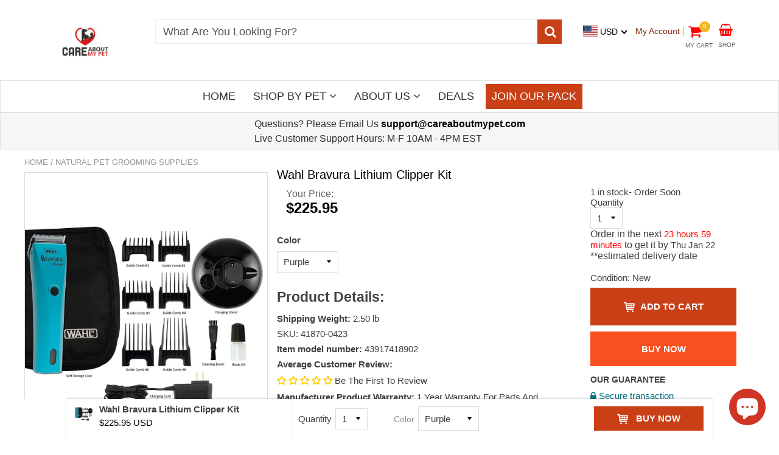

--- FILE ---
content_type: text/html; charset=utf-8
request_url: https://www.careaboutmypet.com/products/wahl-bravura-lithium-clipper
body_size: 62858
content:
<!doctype html>
<!--[if IE 8]><html class="no-js lt-ie9" lang="en"> <![endif]-->
<!--[if IE 9 ]><html class="ie9 no-js"> <![endif]-->
<!--[if (gt IE 9)|!(IE)]><!--> <html class="no-js"> <!--<![endif]-->
<!-- Version 5.0.2 -->
<head>
    <!-- Global site tag (gtag.js) - Google Analytics -->
<script async src="https://www.googletagmanager.com/gtag/js?id=UA-130498451-2"></script>
<script>
  window.dataLayer = window.dataLayer || [];
  function gtag(){dataLayer.push(arguments);}
  gtag('js', new Date());

  gtag('config', 'UA-130498451-2');
</script>
  <meta name="google-site-verification" content="vr2xaPQORtYxQUd_wzMTaDIpaNQppCYyy9q3NLRWuT0" />
<!-- "snippets/limespot.liquid" was not rendered, the associated app was uninstalled -->
<!-- PAGESPEED GURU OPTIMIZED / CUSTOM -->  
  <meta name="google-site-verification" content="XwvHHdiq8kzJ4oK3CjfUJwvmYj1hAl7SR32IDnEqSMA" />
  
  <meta name="msvalidate.01" content="FD110D8B34904E3AE8CDB296A14F735D" />
  
  
  
  <meta charset="utf-8">
  <meta name="robots" content="index, follow">
  <meta http-equiv="X-UA-Compatible" content="IE=edge,chrome=1">
  
  	<link rel="shortcut icon" href="//www.careaboutmypet.com/cdn/shop/t/42/assets/favicon.png?v=124643793124202527871632973196" type="image/png" />
  
  <title>
    Wahl Bravura Lithium Clipper Kit &ndash; Care About My Pet
  </title>
  
  	<meta name="description" content="Wahl Bravura Lithium Clipper Power up to 5,500 SPM&#39;s with integrated rapid power. &#39;5 in 1&#39; blade technology adjusts blade to sizes #9, #10, #15, #30 &amp;amp; #40. Durable, lightweight, quiet with low vibration and no maintenance. 90 minute cordless runtime with 60 minute full charge time. Free Shipping Included!">
  


<script> 
var isshoptimized = 1;
</script>

  <script src="//www.careaboutmypet.com/cdn/shop/t/42/assets/jquery.min.js?v=133785615397654003601632973515"     ></script>
  
  <script src="//www.careaboutmypet.com/cdn/shop/t/42/assets/app.js?v=8422285146716818121632973515"    defer ></script>
  
  <meta property="og:type" content="product">
  <meta property="og:title" content="Wahl Bravura Lithium Clipper Kit">
  
    <meta property="og:image" content="http://www.careaboutmypet.com/cdn/shop/products/41870-0438-2_1_600x600.jpg?v=1627601360">
    <meta property="og:image:secure_url" content="https://www.careaboutmypet.com/cdn/shop/products/41870-0438-2_1_600x600.jpg?v=1627601360">
  
  <meta property="og:description" content="
Wahl Bravura Lithium Clipper Kit

Available 7/2/21.
Bravura Lithium professional &#39;5 in 1&#39; Blade Cordless Clipper is exceptionally quiet, lightweight, durable and powerful with professional power up to 5,500 strokes per minute. Designed for long cordless running times of 90 minutes and operates at full speed until the battery is completely depleted. Recharge time is a quick 60 minutes. Lithium ion battery provides optimal performance and consumes less energy. Constant Speed Control feature automatically delivers more power when needed to get through tough situation.
 
WAHL BRAVURA LITHIUM CLIPPER KIT CONTENTS:

Professional Cord/Cordless Lithium Ion Clipper
&#39;5 in 1&#39; Fine blade set w/5 adjustable sizes (#9, #10, #15, #30 &amp;amp; #40)
6 Attachment Guide Combs (#1 -1/8&quot; cut, #2 -1/4&quot; cut, #3 -1/3&quot; cut, #4 -1/2&quot; cut, #6 - 3/4&quot;cut, #8 - 1&quot; cut)
Charge Stand &amp;amp; Charger
Soft Storage Case
Cleaning Brush, Blade Oil &amp;amp; Instruction Booklet

Wahl Bravura Lithium is Ideal For:

all animal coats including dogs, cats, horses &amp;amp; large animals
feet, face and finish work on all dog breeds
full body clipping on small &amp;amp; medium dogs
cat grooming
bridle path, ears, muzzle and fetlocks on horses
trimming, blocking &amp;amp; show cuts for goats, pigs &amp;amp; cattle


Features:
Cord type: Cord/cordless
Clipper speed: 1 Speed
Unit size (hxwxd): 7 x 1.69 x 1.44 inches
Unit weight: 8.8 oz./0.55 lbs.
Strokes per Minute: Up to 5,500

FREE SHIPPING AND OUR 100% SATISFACTION GUARANTEED
**Your purchase includes FREE SHIPPING anywhere in the United States, a 1 year manufacturer’s warranty on PARTS AND CRAFTSMANSHIP, and is protected with a 30- Day NO RISK Money Back Guarantee(We ship to all the lower 47 states excluding Alaska, Hawaii, and Puerto Rico. International shipping is not available at this time)
 

 SELECT HOW MANY YOU WANT AND CLICK ADD TO CART

">
  <meta property="og:price:amount" content="225.95">
  <meta property="og:price:currency" content="USD">

<meta property="og:url" content="https://www.careaboutmypet.com/products/wahl-bravura-lithium-clipper">
<link rel="canonical" href="https://www.careaboutmypet.com/products/wahl-bravura-lithium-clipper" />
<meta property="og:site_name" content="Care About My Pet">


  <meta name="twitter:card" content="summary">


  <meta name="twitter:title" content="Wahl Bravura Lithium Clipper Kit">
  <meta name="twitter:description" content="
Wahl Bravura Lithium Clipper Kit

Available 7/2/21.
Bravura Lithium professional &#39;5 in 1&#39; Blade Cordless Clipper is exceptionally quiet, lightweight, durable and powerful with professional power up t">
  <meta name="twitter:image" content="https://www.careaboutmypet.com/cdn/shop/products/41870-0438-2_1_600x600.jpg?v=1627601360">
  <meta name="twitter:image:width" content="600">
  <meta name="twitter:image:height" content="600">

 
  <link rel="canonical" href="https://www.careaboutmypet.com/products/wahl-bravura-lithium-clipper">
  <meta name="viewport" content="width=device-width, initial-scale=1.0, maximum-scale=1.0, user-scalable=no" />
  <meta name="theme-color" content="#ffffff">
  <meta name="author" content="Care About My Pet">
  <meta name="HandheldFriendly" content="True" />
  <meta name="MobileOptimized" content="320" /> 

    
  	<link href="https://fonts.googleapis.com/css?family=Arial:300,400,500,600,700" rel="stylesheet" lazyload />
 
  
  <link href="//www.careaboutmypet.com/cdn/shop/t/42/assets/timber.scss.css?v=146157070238117606711731474610" rel="stylesheet" type="text/css" media="all" />
  <link href="//www.careaboutmypet.com/cdn/shop/t/42/assets/vendors.min.css?v=58640932772823589131731474611" rel="stylesheet" type="text/css" media="all" /> 
 
  <script>window.performance && window.performance.mark && window.performance.mark('shopify.content_for_header.start');</script><meta id="shopify-digital-wallet" name="shopify-digital-wallet" content="/3624009817/digital_wallets/dialog">
<meta name="shopify-checkout-api-token" content="3022a7df1fd396c3a6e608df5a950619">
<meta id="in-context-paypal-metadata" data-shop-id="3624009817" data-venmo-supported="false" data-environment="production" data-locale="en_US" data-paypal-v4="true" data-currency="USD">
<link rel="alternate" type="application/json+oembed" href="https://www.careaboutmypet.com/products/wahl-bravura-lithium-clipper.oembed">
<script async="async" src="/checkouts/internal/preloads.js?locale=en-US"></script>
<link rel="preconnect" href="https://shop.app" crossorigin="anonymous">
<script async="async" src="https://shop.app/checkouts/internal/preloads.js?locale=en-US&shop_id=3624009817" crossorigin="anonymous"></script>
<script id="apple-pay-shop-capabilities" type="application/json">{"shopId":3624009817,"countryCode":"US","currencyCode":"USD","merchantCapabilities":["supports3DS"],"merchantId":"gid:\/\/shopify\/Shop\/3624009817","merchantName":"Care About My Pet","requiredBillingContactFields":["postalAddress","email","phone"],"requiredShippingContactFields":["postalAddress","email","phone"],"shippingType":"shipping","supportedNetworks":["visa","masterCard","amex","discover","elo","jcb"],"total":{"type":"pending","label":"Care About My Pet","amount":"1.00"},"shopifyPaymentsEnabled":true,"supportsSubscriptions":true}</script>
<script id="shopify-features" type="application/json">{"accessToken":"3022a7df1fd396c3a6e608df5a950619","betas":["rich-media-storefront-analytics"],"domain":"www.careaboutmypet.com","predictiveSearch":true,"shopId":3624009817,"locale":"en"}</script>
<script>var Shopify = Shopify || {};
Shopify.shop = "peppy-pet-place.myshopify.com";
Shopify.locale = "en";
Shopify.currency = {"active":"USD","rate":"1.0"};
Shopify.country = "US";
Shopify.theme = {"name":"CAMP-shoptimized-theme-8-18-21 with Installment...","id":120624742503,"schema_name":null,"schema_version":null,"theme_store_id":null,"role":"main"};
Shopify.theme.handle = "null";
Shopify.theme.style = {"id":null,"handle":null};
Shopify.cdnHost = "www.careaboutmypet.com/cdn";
Shopify.routes = Shopify.routes || {};
Shopify.routes.root = "/";</script>
<script type="module">!function(o){(o.Shopify=o.Shopify||{}).modules=!0}(window);</script>
<script>!function(o){function n(){var o=[];function n(){o.push(Array.prototype.slice.apply(arguments))}return n.q=o,n}var t=o.Shopify=o.Shopify||{};t.loadFeatures=n(),t.autoloadFeatures=n()}(window);</script>
<script>
  window.ShopifyPay = window.ShopifyPay || {};
  window.ShopifyPay.apiHost = "shop.app\/pay";
  window.ShopifyPay.redirectState = null;
</script>
<script id="shop-js-analytics" type="application/json">{"pageType":"product"}</script>
<script defer="defer" async type="module" src="//www.careaboutmypet.com/cdn/shopifycloud/shop-js/modules/v2/client.init-shop-cart-sync_C5BV16lS.en.esm.js"></script>
<script defer="defer" async type="module" src="//www.careaboutmypet.com/cdn/shopifycloud/shop-js/modules/v2/chunk.common_CygWptCX.esm.js"></script>
<script type="module">
  await import("//www.careaboutmypet.com/cdn/shopifycloud/shop-js/modules/v2/client.init-shop-cart-sync_C5BV16lS.en.esm.js");
await import("//www.careaboutmypet.com/cdn/shopifycloud/shop-js/modules/v2/chunk.common_CygWptCX.esm.js");

  window.Shopify.SignInWithShop?.initShopCartSync?.({"fedCMEnabled":true,"windoidEnabled":true});

</script>
<script defer="defer" async type="module" src="//www.careaboutmypet.com/cdn/shopifycloud/shop-js/modules/v2/client.payment-terms_CZxnsJam.en.esm.js"></script>
<script defer="defer" async type="module" src="//www.careaboutmypet.com/cdn/shopifycloud/shop-js/modules/v2/chunk.common_CygWptCX.esm.js"></script>
<script defer="defer" async type="module" src="//www.careaboutmypet.com/cdn/shopifycloud/shop-js/modules/v2/chunk.modal_D71HUcav.esm.js"></script>
<script type="module">
  await import("//www.careaboutmypet.com/cdn/shopifycloud/shop-js/modules/v2/client.payment-terms_CZxnsJam.en.esm.js");
await import("//www.careaboutmypet.com/cdn/shopifycloud/shop-js/modules/v2/chunk.common_CygWptCX.esm.js");
await import("//www.careaboutmypet.com/cdn/shopifycloud/shop-js/modules/v2/chunk.modal_D71HUcav.esm.js");

  
</script>
<script>
  window.Shopify = window.Shopify || {};
  if (!window.Shopify.featureAssets) window.Shopify.featureAssets = {};
  window.Shopify.featureAssets['shop-js'] = {"shop-cart-sync":["modules/v2/client.shop-cart-sync_ZFArdW7E.en.esm.js","modules/v2/chunk.common_CygWptCX.esm.js"],"init-fed-cm":["modules/v2/client.init-fed-cm_CmiC4vf6.en.esm.js","modules/v2/chunk.common_CygWptCX.esm.js"],"shop-button":["modules/v2/client.shop-button_tlx5R9nI.en.esm.js","modules/v2/chunk.common_CygWptCX.esm.js"],"shop-cash-offers":["modules/v2/client.shop-cash-offers_DOA2yAJr.en.esm.js","modules/v2/chunk.common_CygWptCX.esm.js","modules/v2/chunk.modal_D71HUcav.esm.js"],"init-windoid":["modules/v2/client.init-windoid_sURxWdc1.en.esm.js","modules/v2/chunk.common_CygWptCX.esm.js"],"shop-toast-manager":["modules/v2/client.shop-toast-manager_ClPi3nE9.en.esm.js","modules/v2/chunk.common_CygWptCX.esm.js"],"init-shop-email-lookup-coordinator":["modules/v2/client.init-shop-email-lookup-coordinator_B8hsDcYM.en.esm.js","modules/v2/chunk.common_CygWptCX.esm.js"],"init-shop-cart-sync":["modules/v2/client.init-shop-cart-sync_C5BV16lS.en.esm.js","modules/v2/chunk.common_CygWptCX.esm.js"],"avatar":["modules/v2/client.avatar_BTnouDA3.en.esm.js"],"pay-button":["modules/v2/client.pay-button_FdsNuTd3.en.esm.js","modules/v2/chunk.common_CygWptCX.esm.js"],"init-customer-accounts":["modules/v2/client.init-customer-accounts_DxDtT_ad.en.esm.js","modules/v2/client.shop-login-button_C5VAVYt1.en.esm.js","modules/v2/chunk.common_CygWptCX.esm.js","modules/v2/chunk.modal_D71HUcav.esm.js"],"init-shop-for-new-customer-accounts":["modules/v2/client.init-shop-for-new-customer-accounts_ChsxoAhi.en.esm.js","modules/v2/client.shop-login-button_C5VAVYt1.en.esm.js","modules/v2/chunk.common_CygWptCX.esm.js","modules/v2/chunk.modal_D71HUcav.esm.js"],"shop-login-button":["modules/v2/client.shop-login-button_C5VAVYt1.en.esm.js","modules/v2/chunk.common_CygWptCX.esm.js","modules/v2/chunk.modal_D71HUcav.esm.js"],"init-customer-accounts-sign-up":["modules/v2/client.init-customer-accounts-sign-up_CPSyQ0Tj.en.esm.js","modules/v2/client.shop-login-button_C5VAVYt1.en.esm.js","modules/v2/chunk.common_CygWptCX.esm.js","modules/v2/chunk.modal_D71HUcav.esm.js"],"shop-follow-button":["modules/v2/client.shop-follow-button_Cva4Ekp9.en.esm.js","modules/v2/chunk.common_CygWptCX.esm.js","modules/v2/chunk.modal_D71HUcav.esm.js"],"checkout-modal":["modules/v2/client.checkout-modal_BPM8l0SH.en.esm.js","modules/v2/chunk.common_CygWptCX.esm.js","modules/v2/chunk.modal_D71HUcav.esm.js"],"lead-capture":["modules/v2/client.lead-capture_Bi8yE_yS.en.esm.js","modules/v2/chunk.common_CygWptCX.esm.js","modules/v2/chunk.modal_D71HUcav.esm.js"],"shop-login":["modules/v2/client.shop-login_D6lNrXab.en.esm.js","modules/v2/chunk.common_CygWptCX.esm.js","modules/v2/chunk.modal_D71HUcav.esm.js"],"payment-terms":["modules/v2/client.payment-terms_CZxnsJam.en.esm.js","modules/v2/chunk.common_CygWptCX.esm.js","modules/v2/chunk.modal_D71HUcav.esm.js"]};
</script>
<script>(function() {
  var isLoaded = false;
  function asyncLoad() {
    if (isLoaded) return;
    isLoaded = true;
    var urls = ["https:\/\/static.klaviyo.com\/onsite\/js\/klaviyo.js?company_id=KGNVVz\u0026shop=peppy-pet-place.myshopify.com","https:\/\/static.klaviyo.com\/onsite\/js\/klaviyo.js?company_id=JJJcZN\u0026shop=peppy-pet-place.myshopify.com","https:\/\/js.smile.io\/v1\/smile-shopify.js?shop=peppy-pet-place.myshopify.com","https:\/\/cdn.hextom.com\/js\/eventpromotionbar.js?shop=peppy-pet-place.myshopify.com","\/\/searchserverapi1.com\/widgets\/shopify\/init.js?a=8m2c6N0w3Y\u0026shop=peppy-pet-place.myshopify.com"];
    for (var i = 0; i < urls.length; i++) {
      var s = document.createElement('script');
      s.type = 'text/javascript';
      s.async = true;
      s.src = urls[i];
      var x = document.getElementsByTagName('script')[0];
      x.parentNode.insertBefore(s, x);
    }
  };
  if(window.attachEvent) {
    window.attachEvent('onload', asyncLoad);
  } else {
    window.addEventListener('load', asyncLoad, false);
  }
})();</script>
<script id="__st">var __st={"a":3624009817,"offset":-18000,"reqid":"402b0001-b0e7-4825-9390-54a1fdebd815-1768769608","pageurl":"www.careaboutmypet.com\/products\/wahl-bravura-lithium-clipper","u":"42496685593e","p":"product","rtyp":"product","rid":2113650131033};</script>
<script>window.ShopifyPaypalV4VisibilityTracking = true;</script>
<script id="captcha-bootstrap">!function(){'use strict';const t='contact',e='account',n='new_comment',o=[[t,t],['blogs',n],['comments',n],[t,'customer']],c=[[e,'customer_login'],[e,'guest_login'],[e,'recover_customer_password'],[e,'create_customer']],r=t=>t.map((([t,e])=>`form[action*='/${t}']:not([data-nocaptcha='true']) input[name='form_type'][value='${e}']`)).join(','),a=t=>()=>t?[...document.querySelectorAll(t)].map((t=>t.form)):[];function s(){const t=[...o],e=r(t);return a(e)}const i='password',u='form_key',d=['recaptcha-v3-token','g-recaptcha-response','h-captcha-response',i],f=()=>{try{return window.sessionStorage}catch{return}},m='__shopify_v',_=t=>t.elements[u];function p(t,e,n=!1){try{const o=window.sessionStorage,c=JSON.parse(o.getItem(e)),{data:r}=function(t){const{data:e,action:n}=t;return t[m]||n?{data:e,action:n}:{data:t,action:n}}(c);for(const[e,n]of Object.entries(r))t.elements[e]&&(t.elements[e].value=n);n&&o.removeItem(e)}catch(o){console.error('form repopulation failed',{error:o})}}const l='form_type',E='cptcha';function T(t){t.dataset[E]=!0}const w=window,h=w.document,L='Shopify',v='ce_forms',y='captcha';let A=!1;((t,e)=>{const n=(g='f06e6c50-85a8-45c8-87d0-21a2b65856fe',I='https://cdn.shopify.com/shopifycloud/storefront-forms-hcaptcha/ce_storefront_forms_captcha_hcaptcha.v1.5.2.iife.js',D={infoText:'Protected by hCaptcha',privacyText:'Privacy',termsText:'Terms'},(t,e,n)=>{const o=w[L][v],c=o.bindForm;if(c)return c(t,g,e,D).then(n);var r;o.q.push([[t,g,e,D],n]),r=I,A||(h.body.append(Object.assign(h.createElement('script'),{id:'captcha-provider',async:!0,src:r})),A=!0)});var g,I,D;w[L]=w[L]||{},w[L][v]=w[L][v]||{},w[L][v].q=[],w[L][y]=w[L][y]||{},w[L][y].protect=function(t,e){n(t,void 0,e),T(t)},Object.freeze(w[L][y]),function(t,e,n,w,h,L){const[v,y,A,g]=function(t,e,n){const i=e?o:[],u=t?c:[],d=[...i,...u],f=r(d),m=r(i),_=r(d.filter((([t,e])=>n.includes(e))));return[a(f),a(m),a(_),s()]}(w,h,L),I=t=>{const e=t.target;return e instanceof HTMLFormElement?e:e&&e.form},D=t=>v().includes(t);t.addEventListener('submit',(t=>{const e=I(t);if(!e)return;const n=D(e)&&!e.dataset.hcaptchaBound&&!e.dataset.recaptchaBound,o=_(e),c=g().includes(e)&&(!o||!o.value);(n||c)&&t.preventDefault(),c&&!n&&(function(t){try{if(!f())return;!function(t){const e=f();if(!e)return;const n=_(t);if(!n)return;const o=n.value;o&&e.removeItem(o)}(t);const e=Array.from(Array(32),(()=>Math.random().toString(36)[2])).join('');!function(t,e){_(t)||t.append(Object.assign(document.createElement('input'),{type:'hidden',name:u})),t.elements[u].value=e}(t,e),function(t,e){const n=f();if(!n)return;const o=[...t.querySelectorAll(`input[type='${i}']`)].map((({name:t})=>t)),c=[...d,...o],r={};for(const[a,s]of new FormData(t).entries())c.includes(a)||(r[a]=s);n.setItem(e,JSON.stringify({[m]:1,action:t.action,data:r}))}(t,e)}catch(e){console.error('failed to persist form',e)}}(e),e.submit())}));const S=(t,e)=>{t&&!t.dataset[E]&&(n(t,e.some((e=>e===t))),T(t))};for(const o of['focusin','change'])t.addEventListener(o,(t=>{const e=I(t);D(e)&&S(e,y())}));const B=e.get('form_key'),M=e.get(l),P=B&&M;t.addEventListener('DOMContentLoaded',(()=>{const t=y();if(P)for(const e of t)e.elements[l].value===M&&p(e,B);[...new Set([...A(),...v().filter((t=>'true'===t.dataset.shopifyCaptcha))])].forEach((e=>S(e,t)))}))}(h,new URLSearchParams(w.location.search),n,t,e,['guest_login'])})(!0,!0)}();</script>
<script integrity="sha256-4kQ18oKyAcykRKYeNunJcIwy7WH5gtpwJnB7kiuLZ1E=" data-source-attribution="shopify.loadfeatures" defer="defer" src="//www.careaboutmypet.com/cdn/shopifycloud/storefront/assets/storefront/load_feature-a0a9edcb.js" crossorigin="anonymous"></script>
<script crossorigin="anonymous" defer="defer" src="//www.careaboutmypet.com/cdn/shopifycloud/storefront/assets/shopify_pay/storefront-65b4c6d7.js?v=20250812"></script>
<script data-source-attribution="shopify.dynamic_checkout.dynamic.init">var Shopify=Shopify||{};Shopify.PaymentButton=Shopify.PaymentButton||{isStorefrontPortableWallets:!0,init:function(){window.Shopify.PaymentButton.init=function(){};var t=document.createElement("script");t.src="https://www.careaboutmypet.com/cdn/shopifycloud/portable-wallets/latest/portable-wallets.en.js",t.type="module",document.head.appendChild(t)}};
</script>
<script data-source-attribution="shopify.dynamic_checkout.buyer_consent">
  function portableWalletsHideBuyerConsent(e){var t=document.getElementById("shopify-buyer-consent"),n=document.getElementById("shopify-subscription-policy-button");t&&n&&(t.classList.add("hidden"),t.setAttribute("aria-hidden","true"),n.removeEventListener("click",e))}function portableWalletsShowBuyerConsent(e){var t=document.getElementById("shopify-buyer-consent"),n=document.getElementById("shopify-subscription-policy-button");t&&n&&(t.classList.remove("hidden"),t.removeAttribute("aria-hidden"),n.addEventListener("click",e))}window.Shopify?.PaymentButton&&(window.Shopify.PaymentButton.hideBuyerConsent=portableWalletsHideBuyerConsent,window.Shopify.PaymentButton.showBuyerConsent=portableWalletsShowBuyerConsent);
</script>
<script>
  function portableWalletsCleanup(e){e&&e.src&&console.error("Failed to load portable wallets script "+e.src);var t=document.querySelectorAll("shopify-accelerated-checkout .shopify-payment-button__skeleton, shopify-accelerated-checkout-cart .wallet-cart-button__skeleton"),e=document.getElementById("shopify-buyer-consent");for(let e=0;e<t.length;e++)t[e].remove();e&&e.remove()}function portableWalletsNotLoadedAsModule(e){e instanceof ErrorEvent&&"string"==typeof e.message&&e.message.includes("import.meta")&&"string"==typeof e.filename&&e.filename.includes("portable-wallets")&&(window.removeEventListener("error",portableWalletsNotLoadedAsModule),window.Shopify.PaymentButton.failedToLoad=e,"loading"===document.readyState?document.addEventListener("DOMContentLoaded",window.Shopify.PaymentButton.init):window.Shopify.PaymentButton.init())}window.addEventListener("error",portableWalletsNotLoadedAsModule);
</script>

<script type="module" src="https://www.careaboutmypet.com/cdn/shopifycloud/portable-wallets/latest/portable-wallets.en.js" onError="portableWalletsCleanup(this)" crossorigin="anonymous"></script>
<script nomodule>
  document.addEventListener("DOMContentLoaded", portableWalletsCleanup);
</script>

<link id="shopify-accelerated-checkout-styles" rel="stylesheet" media="screen" href="https://www.careaboutmypet.com/cdn/shopifycloud/portable-wallets/latest/accelerated-checkout-backwards-compat.css" crossorigin="anonymous">
<style id="shopify-accelerated-checkout-cart">
        #shopify-buyer-consent {
  margin-top: 1em;
  display: inline-block;
  width: 100%;
}

#shopify-buyer-consent.hidden {
  display: none;
}

#shopify-subscription-policy-button {
  background: none;
  border: none;
  padding: 0;
  text-decoration: underline;
  font-size: inherit;
  cursor: pointer;
}

#shopify-subscription-policy-button::before {
  box-shadow: none;
}

      </style>

<script>window.performance && window.performance.mark && window.performance.mark('shopify.content_for_header.end');</script>
<script>window.BOLD = window.BOLD || {};
    window.BOLD.common = window.BOLD.common || {};
    window.BOLD.common.Shopify = window.BOLD.common.Shopify || {};
    window.BOLD.common.Shopify.shop = {
      domain: 'www.careaboutmypet.com',
      permanent_domain: 'peppy-pet-place.myshopify.com',
      url: 'https://www.careaboutmypet.com',
      secure_url: 'https://www.careaboutmypet.com',
      money_format: "${{amount}}",
      currency: "USD"
    };
    window.BOLD.common.Shopify.customer = {
      id: null,
      tags: null,
    };
    window.BOLD.common.Shopify.cart = {"note":null,"attributes":{},"original_total_price":0,"total_price":0,"total_discount":0,"total_weight":0.0,"item_count":0,"items":[],"requires_shipping":false,"currency":"USD","items_subtotal_price":0,"cart_level_discount_applications":[],"checkout_charge_amount":0};
    window.BOLD.common.template = 'product';window.BOLD.common.Shopify.formatMoney = function(money, format) {
        function n(t, e) {
            return "undefined" == typeof t ? e : t
        }
        function r(t, e, r, i) {
            if (e = n(e, 2),
                r = n(r, ","),
                i = n(i, "."),
            isNaN(t) || null == t)
                return 0;
            t = (t / 100).toFixed(e);
            var o = t.split(".")
                , a = o[0].replace(/(\d)(?=(\d\d\d)+(?!\d))/g, "$1" + r)
                , s = o[1] ? i + o[1] : "";
            return a + s
        }
        "string" == typeof money && (money = money.replace(".", ""));
        var i = ""
            , o = /\{\{\s*(\w+)\s*\}\}/
            , a = format || window.BOLD.common.Shopify.shop.money_format || window.Shopify.money_format || "$ {{ amount }}";
        switch (a.match(o)[1]) {
            case "amount":
                i = r(money, 2, ",", ".");
                break;
            case "amount_no_decimals":
                i = r(money, 0, ",", ".");
                break;
            case "amount_with_comma_separator":
                i = r(money, 2, ".", ",");
                break;
            case "amount_no_decimals_with_comma_separator":
                i = r(money, 0, ".", ",");
                break;
            case "amount_with_space_separator":
                i = r(money, 2, " ", ",");
                break;
            case "amount_no_decimals_with_space_separator":
                i = r(money, 0, " ", ",");
                break;
            case "amount_with_apostrophe_separator":
                i = r(money, 2, "'", ".");
                break;
        }
        return a.replace(o, i);
    };
    window.BOLD.common.Shopify.saveProduct = function (handle, product) {
      if (typeof handle === 'string' && typeof window.BOLD.common.Shopify.products[handle] === 'undefined') {
        if (typeof product === 'number') {
          window.BOLD.common.Shopify.handles[product] = handle;
          product = { id: product };
        }
        window.BOLD.common.Shopify.products[handle] = product;
      }
    };
    window.BOLD.common.Shopify.saveVariant = function (variant_id, variant) {
      if (typeof variant_id === 'number' && typeof window.BOLD.common.Shopify.variants[variant_id] === 'undefined') {
        window.BOLD.common.Shopify.variants[variant_id] = variant;
      }
    };window.BOLD.common.Shopify.products = window.BOLD.common.Shopify.products || {};
    window.BOLD.common.Shopify.variants = window.BOLD.common.Shopify.variants || {};
    window.BOLD.common.Shopify.handles = window.BOLD.common.Shopify.handles || {};window.BOLD.common.Shopify.handle = "wahl-bravura-lithium-clipper"
window.BOLD.common.Shopify.saveProduct("wahl-bravura-lithium-clipper", 2113650131033);window.BOLD.common.Shopify.saveVariant(21807418507353, { product_id: 2113650131033, product_handle: "wahl-bravura-lithium-clipper", price: 22595, group_id: '', csp_metafield: {}});window.BOLD.common.Shopify.saveVariant(21807418540121, { product_id: 2113650131033, product_handle: "wahl-bravura-lithium-clipper", price: 22595, group_id: '', csp_metafield: {}});window.BOLD.common.Shopify.saveVariant(21807418572889, { product_id: 2113650131033, product_handle: "wahl-bravura-lithium-clipper", price: 22595, group_id: '', csp_metafield: {}});window.BOLD.common.Shopify.saveVariant(21807418605657, { product_id: 2113650131033, product_handle: "wahl-bravura-lithium-clipper", price: 22595, group_id: '', csp_metafield: {}});window.BOLD.common.Shopify.saveVariant(21807418638425, { product_id: 2113650131033, product_handle: "wahl-bravura-lithium-clipper", price: 22595, group_id: '', csp_metafield: {}});window.BOLD.apps_installed = {"Product Upsell":3,"The Motivator":1} || {};window.BOLD.common.Shopify.metafields = window.BOLD.common.Shopify.metafields || {};window.BOLD.common.Shopify.metafields["bold_rp"] = {};window.BOLD.common.Shopify.metafields["bold_csp_defaults"] = {};</script><link href="//www.careaboutmypet.com/cdn/shop/t/42/assets/bold-upsell.css?v=6474089827433820171632973144" rel="stylesheet" type="text/css" media="all" />
<link href="//www.careaboutmypet.com/cdn/shop/t/42/assets/bold-upsell-custom.css?v=150135899998303055901632973144" rel="stylesheet" type="text/css" media="all" />
<!--[if lt IE 9]>
<script src="//www.careaboutmypet.com/cdn/shop/t/42/assets/html5shiv.min.js?v=82288979872422875571632973245" type="text/javascript"></script>
<script src="//www.careaboutmypet.com/cdn/shop/t/42/assets/respond.min.js?v=52248677837542619231632973406" type="text/javascript"></script>
<link href="//www.careaboutmypet.com/cdn/shop/t/42/assets/respond-proxy.html" id="respond-proxy" rel="respond-proxy" />
<link href="//www.careaboutmypet.com/search?q=b926d9a88867e6a1282a69d6ed4e3f3c" id="respond-redirect" rel="respond-redirect" />
<script src="//www.careaboutmypet.com/search?q=b926d9a88867e6a1282a69d6ed4e3f3c" type="text/javascript"></script>
<![endif]-->


 
 
  
    <script src="//www.careaboutmypet.com/cdn/shopifycloud/storefront/assets/themes_support/shopify_common-5f594365.js" type="text/javascript"></script>
  
    
  
  
  
  
  
  
  
  

  
  
  	
  
  
  	
  
  
  	
  
  
  <script>
    if ((typeof window) === 'undefined') { window = {}; }
    window.money_format = "${{amount}}";
    window.money_default = "USD";
    window.template = "product";
  </script>
   
   <script src="//www.careaboutmypet.com/cdn/shop/t/42/assets/jquery.redcountdown.js?v=76360960752795563901632973515"    defer></script>
<script src="https://cdnjs.cloudflare.com/ajax/libs/jQuery-Knob/1.2.13/jquery.knob.min.js"  defer ></script>
<script src="https://cdnjs.cloudflare.com/ajax/libs/jquery-throttle-debounce/1.1/jquery.ba-throttle-debounce.min.js"  defer ></script>
  
  

 <!--[if (gt IE 9)|!(IE)]><!--><script src="//www.careaboutmypet.com/cdn/shop/t/42/assets/lazysizes.min.js?v=81961754669882906781632973516" async="async"></script><!--<![endif]-->
<!--[if lte IE 9]><script src="//www.careaboutmypet.com/cdn/shop/t/42/assets/lazysizes.min.js?v=81961754669882906781632973516"></script><![endif]-->
  
<!-- Start of Judge.me Core -->
<link rel="dns-prefetch" href="https://cdn.judge.me/">
<script data-cfasync='false' class='jdgm-settings-script'>window.jdgmSettings={"pagination":5,"disable_web_reviews":false,"badge_no_review_text":"Be The First To Review","badge_n_reviews_text":"{{ n }} review/reviews","badge_star_color":"#fbcd0a","hide_badge_preview_if_no_reviews":true,"badge_hide_text":false,"enforce_center_preview_badge":false,"widget_title":"What Our Customers Are Saying","widget_open_form_text":"Write a review","widget_close_form_text":"Cancel review","widget_refresh_page_text":"Refresh page","widget_summary_text":"Based on {{ number_of_reviews }} review/reviews","widget_no_review_text":"Be The First To Review","widget_name_field_text":"Display name","widget_verified_name_field_text":"Verified Name (public)","widget_name_placeholder_text":"Display name","widget_required_field_error_text":"This field is required.","widget_email_field_text":"Email address","widget_verified_email_field_text":"Verified Email (private, can not be edited)","widget_email_placeholder_text":"Your email address","widget_email_field_error_text":"Please enter a valid email address.","widget_rating_field_text":"Rating","widget_review_title_field_text":"Review Title","widget_review_title_placeholder_text":"Give your review a title","widget_review_body_field_text":"Review content","widget_review_body_placeholder_text":"Start writing here...","widget_pictures_field_text":"Picture/Video (optional)","widget_submit_review_text":"Submit Review","widget_submit_verified_review_text":"Submit Verified Review","widget_submit_success_msg_with_auto_publish":"Thank you! Please refresh the page in a few moments to see your review. You can remove or edit your review by logging into \u003ca href='https://judge.me/login' target='_blank' rel='nofollow noopener'\u003eJudge.me\u003c/a\u003e","widget_submit_success_msg_no_auto_publish":"Thank you! Your review will be published as soon as it is approved by the shop admin. You can remove or edit your review by logging into \u003ca href='https://judge.me/login' target='_blank' rel='nofollow noopener'\u003eJudge.me\u003c/a\u003e","widget_show_default_reviews_out_of_total_text":"Showing {{ n_reviews_shown }} out of {{ n_reviews }} reviews.","widget_show_all_link_text":"Show all","widget_show_less_link_text":"Show less","widget_author_said_text":"{{ reviewer_name }} said:","widget_days_text":"{{ n }} days ago","widget_weeks_text":"{{ n }} week/weeks ago","widget_months_text":"{{ n }} month/months ago","widget_years_text":"{{ n }} year/years ago","widget_yesterday_text":"Yesterday","widget_today_text":"Today","widget_replied_text":"\u003e\u003e {{ shop_name }} replied:","widget_read_more_text":"Read more","widget_reviewer_name_as_initial":"","widget_rating_filter_color":"","widget_rating_filter_see_all_text":"See all reviews","widget_sorting_most_recent_text":"Most Recent","widget_sorting_highest_rating_text":"Highest Rating","widget_sorting_lowest_rating_text":"Lowest Rating","widget_sorting_with_pictures_text":"Only Pictures","widget_sorting_most_helpful_text":"Most Helpful","widget_open_question_form_text":"Ask a question","widget_reviews_subtab_text":"Reviews","widget_questions_subtab_text":"Questions","widget_question_label_text":"Question","widget_answer_label_text":"Answer","widget_question_placeholder_text":"Write your question here","widget_submit_question_text":"Submit Question","widget_question_submit_success_text":"Thank you for your question! We will notify you once it gets answered.","widget_star_color":"#fbcd0a","verified_badge_text":"Verified","verified_badge_bg_color":"","verified_badge_text_color":"","verified_badge_placement":"left-of-reviewer-name","widget_review_max_height":"","widget_hide_border":false,"widget_social_share":false,"widget_thumb":false,"widget_review_location_show":false,"widget_location_format":"country_iso_code","all_reviews_include_out_of_store_products":true,"all_reviews_out_of_store_text":"(out of store)","all_reviews_pagination":100,"all_reviews_product_name_prefix_text":"about","enable_review_pictures":true,"enable_question_anwser":false,"widget_theme":"","review_date_format":"timestamp","default_sort_method":"most-recent","widget_product_reviews_subtab_text":"Product Reviews","widget_shop_reviews_subtab_text":"Shop Reviews","widget_other_products_reviews_text":"Reviews for other products","widget_store_reviews_subtab_text":"Store reviews","widget_no_store_reviews_text":"This store hasn't received any reviews yet","widget_web_restriction_product_reviews_text":"This product hasn't received any reviews yet","widget_no_items_text":"No items found","widget_show_more_text":"Show more","widget_write_a_store_review_text":"Write a Store Review","widget_other_languages_heading":"Reviews in Other Languages","widget_translate_review_text":"Translate review to {{ language }}","widget_translating_review_text":"Translating...","widget_show_original_translation_text":"Show original ({{ language }})","widget_translate_review_failed_text":"Review couldn't be translated.","widget_translate_review_retry_text":"Retry","widget_translate_review_try_again_later_text":"Try again later","show_product_url_for_grouped_product":false,"widget_sorting_pictures_first_text":"Pictures First","show_pictures_on_all_rev_page_mobile":false,"show_pictures_on_all_rev_page_desktop":false,"floating_tab_hide_mobile_install_preference":false,"floating_tab_button_name":"★ Reviews","floating_tab_title":"Let customers speak for us","floating_tab_button_color":"","floating_tab_button_background_color":"","floating_tab_url":"","floating_tab_url_enabled":false,"floating_tab_tab_style":"text","all_reviews_text_badge_text":"Customers rate us {{ shop.metafields.judgeme.all_reviews_rating | round: 1 }}/5 based on {{ shop.metafields.judgeme.all_reviews_count }} reviews.","all_reviews_text_badge_text_branded_style":"{{ shop.metafields.judgeme.all_reviews_rating | round: 1 }} out of 5 stars based on {{ shop.metafields.judgeme.all_reviews_count }} reviews","is_all_reviews_text_badge_a_link":false,"show_stars_for_all_reviews_text_badge":false,"all_reviews_text_badge_url":"","all_reviews_text_style":"text","all_reviews_text_color_style":"judgeme_brand_color","all_reviews_text_color":"#108474","all_reviews_text_show_jm_brand":true,"featured_carousel_show_header":true,"featured_carousel_title":"What Our Customers Are Saying","testimonials_carousel_title":"Customers are saying","videos_carousel_title":"Real customer stories","cards_carousel_title":"Customers are saying","featured_carousel_count_text":"from {{ n }} reviews","featured_carousel_add_link_to_all_reviews_page":false,"featured_carousel_url":"","featured_carousel_show_images":true,"featured_carousel_autoslide_interval":8,"featured_carousel_arrows_on_the_sides":false,"featured_carousel_height":250,"featured_carousel_width":80,"featured_carousel_image_size":0,"featured_carousel_image_height":250,"featured_carousel_arrow_color":"#eeeeee","verified_count_badge_style":"vintage","verified_count_badge_orientation":"horizontal","verified_count_badge_color_style":"judgeme_brand_color","verified_count_badge_color":"#108474","is_verified_count_badge_a_link":false,"verified_count_badge_url":"","verified_count_badge_show_jm_brand":true,"widget_rating_preset_default":5,"widget_first_sub_tab":"product-reviews","widget_show_histogram":true,"widget_histogram_use_custom_color":false,"widget_pagination_use_custom_color":false,"widget_star_use_custom_color":true,"widget_verified_badge_use_custom_color":false,"widget_write_review_use_custom_color":false,"picture_reminder_submit_button":"Upload Pictures","enable_review_videos":true,"mute_video_by_default":false,"widget_sorting_videos_first_text":"Videos First","widget_review_pending_text":"Pending","featured_carousel_items_for_large_screen":1,"social_share_options_order":"Facebook,Twitter","remove_microdata_snippet":false,"disable_json_ld":false,"enable_json_ld_products":false,"preview_badge_show_question_text":false,"preview_badge_no_question_text":"No questions","preview_badge_n_question_text":"{{ number_of_questions }} question/questions","qa_badge_show_icon":false,"qa_badge_position":"same-row","remove_judgeme_branding":false,"widget_add_search_bar":false,"widget_search_bar_placeholder":"Search","widget_sorting_verified_only_text":"Verified only","featured_carousel_theme":"aligned","featured_carousel_show_rating":true,"featured_carousel_show_title":true,"featured_carousel_show_body":true,"featured_carousel_show_date":false,"featured_carousel_show_reviewer":true,"featured_carousel_show_product":false,"featured_carousel_header_background_color":"#108474","featured_carousel_header_text_color":"#ffffff","featured_carousel_name_product_separator":"reviewed","featured_carousel_full_star_background":"#108474","featured_carousel_empty_star_background":"#dadada","featured_carousel_vertical_theme_background":"#f9fafb","featured_carousel_verified_badge_enable":false,"featured_carousel_verified_badge_color":"#108474","featured_carousel_border_style":"round","featured_carousel_review_line_length_limit":3,"featured_carousel_more_reviews_button_text":"Read more reviews","featured_carousel_view_product_button_text":"View product","all_reviews_page_load_reviews_on":"scroll","all_reviews_page_load_more_text":"Load More Reviews","disable_fb_tab_reviews":false,"enable_ajax_cdn_cache":false,"widget_public_name_text":"displayed publicly like","default_reviewer_name":"John Smith","default_reviewer_name_has_non_latin":true,"widget_reviewer_anonymous":"Anonymous","medals_widget_title":"Judge.me Review Medals","medals_widget_background_color":"#f9fafb","medals_widget_position":"footer_all_pages","medals_widget_border_color":"#f9fafb","medals_widget_verified_text_position":"left","medals_widget_use_monochromatic_version":false,"medals_widget_elements_color":"#108474","show_reviewer_avatar":true,"widget_invalid_yt_video_url_error_text":"Not a YouTube video URL","widget_max_length_field_error_text":"Please enter no more than {0} characters.","widget_show_country_flag":false,"widget_show_collected_via_shop_app":true,"widget_verified_by_shop_badge_style":"light","widget_verified_by_shop_text":"Verified by Shop","widget_show_photo_gallery":false,"widget_load_with_code_splitting":true,"widget_ugc_install_preference":false,"widget_ugc_title":"Made by us, Shared by you","widget_ugc_subtitle":"Tag us to see your picture featured in our page","widget_ugc_arrows_color":"#ffffff","widget_ugc_primary_button_text":"Buy Now","widget_ugc_primary_button_background_color":"#108474","widget_ugc_primary_button_text_color":"#ffffff","widget_ugc_primary_button_border_width":"0","widget_ugc_primary_button_border_style":"none","widget_ugc_primary_button_border_color":"#108474","widget_ugc_primary_button_border_radius":"25","widget_ugc_secondary_button_text":"Load More","widget_ugc_secondary_button_background_color":"#ffffff","widget_ugc_secondary_button_text_color":"#108474","widget_ugc_secondary_button_border_width":"2","widget_ugc_secondary_button_border_style":"solid","widget_ugc_secondary_button_border_color":"#108474","widget_ugc_secondary_button_border_radius":"25","widget_ugc_reviews_button_text":"View Reviews","widget_ugc_reviews_button_background_color":"#ffffff","widget_ugc_reviews_button_text_color":"#108474","widget_ugc_reviews_button_border_width":"2","widget_ugc_reviews_button_border_style":"solid","widget_ugc_reviews_button_border_color":"#108474","widget_ugc_reviews_button_border_radius":"25","widget_ugc_reviews_button_link_to":"judgeme-reviews-page","widget_ugc_show_post_date":true,"widget_ugc_max_width":"800","widget_rating_metafield_value_type":true,"widget_primary_color":"#108474","widget_enable_secondary_color":false,"widget_secondary_color":"#edf5f5","widget_summary_average_rating_text":"{{ average_rating }} out of 5","widget_media_grid_title":"Customer photos \u0026 videos","widget_media_grid_see_more_text":"See more","widget_round_style":false,"widget_show_product_medals":true,"widget_verified_by_judgeme_text":"Verified by Judge.me","widget_show_store_medals":true,"widget_verified_by_judgeme_text_in_store_medals":"Verified by Judge.me","widget_media_field_exceed_quantity_message":"Sorry, we can only accept {{ max_media }} for one review.","widget_media_field_exceed_limit_message":"{{ file_name }} is too large, please select a {{ media_type }} less than {{ size_limit }}MB.","widget_review_submitted_text":"Review Submitted!","widget_question_submitted_text":"Question Submitted!","widget_close_form_text_question":"Cancel","widget_write_your_answer_here_text":"Write your answer here","widget_enabled_branded_link":true,"widget_show_collected_by_judgeme":false,"widget_reviewer_name_color":"","widget_write_review_text_color":"","widget_write_review_bg_color":"","widget_collected_by_judgeme_text":"collected by Judge.me","widget_pagination_type":"standard","widget_load_more_text":"Load More","widget_load_more_color":"#108474","widget_full_review_text":"Full Review","widget_read_more_reviews_text":"Read More Reviews","widget_read_questions_text":"Read Questions","widget_questions_and_answers_text":"Questions \u0026 Answers","widget_verified_by_text":"Verified by","widget_verified_text":"Verified","widget_number_of_reviews_text":"{{ number_of_reviews }} reviews","widget_back_button_text":"Back","widget_next_button_text":"Next","widget_custom_forms_filter_button":"Filters","custom_forms_style":"vertical","widget_show_review_information":false,"how_reviews_are_collected":"How reviews are collected?","widget_show_review_keywords":false,"widget_gdpr_statement":"How we use your data: We'll only contact you about the review you left, and only if necessary. By submitting your review, you agree to Judge.me's \u003ca href='https://judge.me/terms' target='_blank' rel='nofollow noopener'\u003eterms\u003c/a\u003e, \u003ca href='https://judge.me/privacy' target='_blank' rel='nofollow noopener'\u003eprivacy\u003c/a\u003e and \u003ca href='https://judge.me/content-policy' target='_blank' rel='nofollow noopener'\u003econtent\u003c/a\u003e policies.","widget_multilingual_sorting_enabled":false,"widget_translate_review_content_enabled":false,"widget_translate_review_content_method":"manual","popup_widget_review_selection":"automatically_with_pictures","popup_widget_round_border_style":true,"popup_widget_show_title":true,"popup_widget_show_body":true,"popup_widget_show_reviewer":false,"popup_widget_show_product":true,"popup_widget_show_pictures":true,"popup_widget_use_review_picture":true,"popup_widget_show_on_home_page":true,"popup_widget_show_on_product_page":true,"popup_widget_show_on_collection_page":true,"popup_widget_show_on_cart_page":true,"popup_widget_position":"bottom_left","popup_widget_first_review_delay":5,"popup_widget_duration":5,"popup_widget_interval":5,"popup_widget_review_count":5,"popup_widget_hide_on_mobile":true,"review_snippet_widget_round_border_style":true,"review_snippet_widget_card_color":"#FFFFFF","review_snippet_widget_slider_arrows_background_color":"#FFFFFF","review_snippet_widget_slider_arrows_color":"#000000","review_snippet_widget_star_color":"#108474","show_product_variant":false,"all_reviews_product_variant_label_text":"Variant: ","widget_show_verified_branding":false,"widget_ai_summary_title":"Customers say","widget_ai_summary_disclaimer":"AI-powered review summary based on recent customer reviews","widget_show_ai_summary":false,"widget_show_ai_summary_bg":false,"widget_show_review_title_input":true,"redirect_reviewers_invited_via_email":"review_widget","request_store_review_after_product_review":false,"request_review_other_products_in_order":false,"review_form_color_scheme":"default","review_form_corner_style":"square","review_form_star_color":{},"review_form_text_color":"#333333","review_form_background_color":"#ffffff","review_form_field_background_color":"#fafafa","review_form_button_color":{},"review_form_button_text_color":"#ffffff","review_form_modal_overlay_color":"#000000","review_content_screen_title_text":"How would you rate this product?","review_content_introduction_text":"We would love it if you would share a bit about your experience.","store_review_form_title_text":"How would you rate this store?","store_review_form_introduction_text":"We would love it if you would share a bit about your experience.","show_review_guidance_text":true,"one_star_review_guidance_text":"Poor","five_star_review_guidance_text":"Great","customer_information_screen_title_text":"About you","customer_information_introduction_text":"Please tell us more about you.","custom_questions_screen_title_text":"Your experience in more detail","custom_questions_introduction_text":"Here are a few questions to help us understand more about your experience.","review_submitted_screen_title_text":"Thanks for your review!","review_submitted_screen_thank_you_text":"We are processing it and it will appear on the store soon.","review_submitted_screen_email_verification_text":"Please confirm your email by clicking the link we just sent you. This helps us keep reviews authentic.","review_submitted_request_store_review_text":"Would you like to share your experience of shopping with us?","review_submitted_review_other_products_text":"Would you like to review these products?","store_review_screen_title_text":"Would you like to share your experience of shopping with us?","store_review_introduction_text":"We value your feedback and use it to improve. Please share any thoughts or suggestions you have.","reviewer_media_screen_title_picture_text":"Share a picture","reviewer_media_introduction_picture_text":"Upload a photo to support your review.","reviewer_media_screen_title_video_text":"Share a video","reviewer_media_introduction_video_text":"Upload a video to support your review.","reviewer_media_screen_title_picture_or_video_text":"Share a picture or video","reviewer_media_introduction_picture_or_video_text":"Upload a photo or video to support your review.","reviewer_media_youtube_url_text":"Paste your Youtube URL here","advanced_settings_next_step_button_text":"Next","advanced_settings_close_review_button_text":"Close","modal_write_review_flow":false,"write_review_flow_required_text":"Required","write_review_flow_privacy_message_text":"We respect your privacy.","write_review_flow_anonymous_text":"Post review as anonymous","write_review_flow_visibility_text":"This won't be visible to other customers.","write_review_flow_multiple_selection_help_text":"Select as many as you like","write_review_flow_single_selection_help_text":"Select one option","write_review_flow_required_field_error_text":"This field is required","write_review_flow_invalid_email_error_text":"Please enter a valid email address","write_review_flow_max_length_error_text":"Max. {{ max_length }} characters.","write_review_flow_media_upload_text":"\u003cb\u003eClick to upload\u003c/b\u003e or drag and drop","write_review_flow_gdpr_statement":"We'll only contact you about your review if necessary. By submitting your review, you agree to our \u003ca href='https://judge.me/terms' target='_blank' rel='nofollow noopener'\u003eterms and conditions\u003c/a\u003e and \u003ca href='https://judge.me/privacy' target='_blank' rel='nofollow noopener'\u003eprivacy policy\u003c/a\u003e.","rating_only_reviews_enabled":false,"show_negative_reviews_help_screen":false,"new_review_flow_help_screen_rating_threshold":3,"negative_review_resolution_screen_title_text":"Tell us more","negative_review_resolution_text":"Your experience matters to us. If there were issues with your purchase, we're here to help. Feel free to reach out to us, we'd love the opportunity to make things right.","negative_review_resolution_button_text":"Contact us","negative_review_resolution_proceed_with_review_text":"Leave a review","negative_review_resolution_subject":"Issue with purchase from {{ shop_name }}.{{ order_name }}","preview_badge_collection_page_install_status":false,"widget_review_custom_css":"","preview_badge_custom_css":"","preview_badge_stars_count":"5-stars","featured_carousel_custom_css":"","floating_tab_custom_css":"","all_reviews_widget_custom_css":"","medals_widget_custom_css":"","verified_badge_custom_css":"","all_reviews_text_custom_css":"","transparency_badges_collected_via_store_invite":false,"transparency_badges_from_another_provider":false,"transparency_badges_collected_from_store_visitor":false,"transparency_badges_collected_by_verified_review_provider":false,"transparency_badges_earned_reward":false,"transparency_badges_collected_via_store_invite_text":"Review collected via store invitation","transparency_badges_from_another_provider_text":"Review collected from another provider","transparency_badges_collected_from_store_visitor_text":"Review collected from a store visitor","transparency_badges_written_in_google_text":"Review written in Google","transparency_badges_written_in_etsy_text":"Review written in Etsy","transparency_badges_written_in_shop_app_text":"Review written in Shop App","transparency_badges_earned_reward_text":"Review earned a reward for future purchase","product_review_widget_per_page":1,"widget_store_review_label_text":"Review about the store","checkout_comment_extension_title_on_product_page":"Customer Comments","checkout_comment_extension_num_latest_comment_show":5,"checkout_comment_extension_format":"name_and_timestamp","checkout_comment_customer_name":"last_initial","checkout_comment_comment_notification":true,"preview_badge_collection_page_install_preference":true,"preview_badge_home_page_install_preference":true,"preview_badge_product_page_install_preference":true,"review_widget_install_preference":"inside-tab","review_carousel_install_preference":false,"floating_reviews_tab_install_preference":"none","verified_reviews_count_badge_install_preference":false,"all_reviews_text_install_preference":false,"review_widget_best_location":false,"judgeme_medals_install_preference":true,"review_widget_revamp_enabled":false,"review_widget_qna_enabled":false,"review_widget_header_theme":"minimal","review_widget_widget_title_enabled":true,"review_widget_header_text_size":"medium","review_widget_header_text_weight":"regular","review_widget_average_rating_style":"compact","review_widget_bar_chart_enabled":true,"review_widget_bar_chart_type":"numbers","review_widget_bar_chart_style":"standard","review_widget_expanded_media_gallery_enabled":false,"review_widget_reviews_section_theme":"standard","review_widget_image_style":"thumbnails","review_widget_review_image_ratio":"square","review_widget_stars_size":"medium","review_widget_verified_badge":"standard_text","review_widget_review_title_text_size":"medium","review_widget_review_text_size":"medium","review_widget_review_text_length":"medium","review_widget_number_of_columns_desktop":3,"review_widget_carousel_transition_speed":5,"review_widget_custom_questions_answers_display":"always","review_widget_button_text_color":"#FFFFFF","review_widget_text_color":"#000000","review_widget_lighter_text_color":"#7B7B7B","review_widget_corner_styling":"soft","review_widget_review_word_singular":"review","review_widget_review_word_plural":"reviews","review_widget_voting_label":"Helpful?","review_widget_shop_reply_label":"Reply from {{ shop_name }}:","review_widget_filters_title":"Filters","qna_widget_question_word_singular":"Question","qna_widget_question_word_plural":"Questions","qna_widget_answer_reply_label":"Answer from {{ answerer_name }}:","qna_content_screen_title_text":"Ask a question about this product","qna_widget_question_required_field_error_text":"Please enter your question.","qna_widget_flow_gdpr_statement":"We'll only contact you about your question if necessary. By submitting your question, you agree to our \u003ca href='https://judge.me/terms' target='_blank' rel='nofollow noopener'\u003eterms and conditions\u003c/a\u003e and \u003ca href='https://judge.me/privacy' target='_blank' rel='nofollow noopener'\u003eprivacy policy\u003c/a\u003e.","qna_widget_question_submitted_text":"Thanks for your question!","qna_widget_close_form_text_question":"Close","qna_widget_question_submit_success_text":"We’ll notify you by email when your question is answered.","all_reviews_widget_v2025_enabled":false,"all_reviews_widget_v2025_header_theme":"default","all_reviews_widget_v2025_widget_title_enabled":true,"all_reviews_widget_v2025_header_text_size":"medium","all_reviews_widget_v2025_header_text_weight":"regular","all_reviews_widget_v2025_average_rating_style":"compact","all_reviews_widget_v2025_bar_chart_enabled":true,"all_reviews_widget_v2025_bar_chart_type":"numbers","all_reviews_widget_v2025_bar_chart_style":"standard","all_reviews_widget_v2025_expanded_media_gallery_enabled":false,"all_reviews_widget_v2025_show_store_medals":true,"all_reviews_widget_v2025_show_photo_gallery":true,"all_reviews_widget_v2025_show_review_keywords":false,"all_reviews_widget_v2025_show_ai_summary":false,"all_reviews_widget_v2025_show_ai_summary_bg":false,"all_reviews_widget_v2025_add_search_bar":false,"all_reviews_widget_v2025_default_sort_method":"most-recent","all_reviews_widget_v2025_reviews_per_page":10,"all_reviews_widget_v2025_reviews_section_theme":"default","all_reviews_widget_v2025_image_style":"thumbnails","all_reviews_widget_v2025_review_image_ratio":"square","all_reviews_widget_v2025_stars_size":"medium","all_reviews_widget_v2025_verified_badge":"bold_badge","all_reviews_widget_v2025_review_title_text_size":"medium","all_reviews_widget_v2025_review_text_size":"medium","all_reviews_widget_v2025_review_text_length":"medium","all_reviews_widget_v2025_number_of_columns_desktop":3,"all_reviews_widget_v2025_carousel_transition_speed":5,"all_reviews_widget_v2025_custom_questions_answers_display":"always","all_reviews_widget_v2025_show_product_variant":false,"all_reviews_widget_v2025_show_reviewer_avatar":true,"all_reviews_widget_v2025_reviewer_name_as_initial":"","all_reviews_widget_v2025_review_location_show":false,"all_reviews_widget_v2025_location_format":"","all_reviews_widget_v2025_show_country_flag":false,"all_reviews_widget_v2025_verified_by_shop_badge_style":"light","all_reviews_widget_v2025_social_share":false,"all_reviews_widget_v2025_social_share_options_order":"Facebook,Twitter,LinkedIn,Pinterest","all_reviews_widget_v2025_pagination_type":"standard","all_reviews_widget_v2025_button_text_color":"#FFFFFF","all_reviews_widget_v2025_text_color":"#000000","all_reviews_widget_v2025_lighter_text_color":"#7B7B7B","all_reviews_widget_v2025_corner_styling":"soft","all_reviews_widget_v2025_title":"Customer reviews","all_reviews_widget_v2025_ai_summary_title":"Customers say about this store","all_reviews_widget_v2025_no_review_text":"Be the first to write a review","platform":"shopify","branding_url":"https://app.judge.me/reviews/stores/www.careaboutmypet.com","branding_text":"Powered by Judge.me","locale":"en","reply_name":"Care About My Pet","widget_version":"2.1","footer":true,"autopublish":true,"review_dates":true,"enable_custom_form":false,"shop_use_review_site":true,"shop_locale":"en","enable_multi_locales_translations":false,"show_review_title_input":true,"review_verification_email_status":"always","can_be_branded":true,"reply_name_text":"Care About My Pet"};</script> <style class='jdgm-settings-style'>.jdgm-xx{left:0}:not(.jdgm-prev-badge__stars)>.jdgm-star{color:#fbcd0a}.jdgm-histogram .jdgm-star.jdgm-star{color:#fbcd0a}.jdgm-preview-badge .jdgm-star.jdgm-star{color:#fbcd0a}.jdgm-prev-badge[data-average-rating='0.00']{display:none !important}.jdgm-author-all-initials{display:none !important}.jdgm-author-last-initial{display:none !important}.jdgm-rev-widg__title{visibility:hidden}.jdgm-rev-widg__summary-text{visibility:hidden}.jdgm-prev-badge__text{visibility:hidden}.jdgm-rev__replier:before{content:'Care About My Pet'}.jdgm-rev__prod-link-prefix:before{content:'about'}.jdgm-rev__variant-label:before{content:'Variant: '}.jdgm-rev__out-of-store-text:before{content:'(out of store)'}@media only screen and (min-width: 768px){.jdgm-rev__pics .jdgm-rev_all-rev-page-picture-separator,.jdgm-rev__pics .jdgm-rev__product-picture{display:none}}@media only screen and (max-width: 768px){.jdgm-rev__pics .jdgm-rev_all-rev-page-picture-separator,.jdgm-rev__pics .jdgm-rev__product-picture{display:none}}.jdgm-verified-count-badget[data-from-snippet="true"]{display:none !important}.jdgm-carousel-wrapper[data-from-snippet="true"]{display:none !important}.jdgm-all-reviews-text[data-from-snippet="true"]{display:none !important}.jdgm-ugc-media-wrapper[data-from-snippet="true"]{display:none !important}.jdgm-rev__transparency-badge[data-badge-type="review_collected_via_store_invitation"]{display:none !important}.jdgm-rev__transparency-badge[data-badge-type="review_collected_from_another_provider"]{display:none !important}.jdgm-rev__transparency-badge[data-badge-type="review_collected_from_store_visitor"]{display:none !important}.jdgm-rev__transparency-badge[data-badge-type="review_written_in_etsy"]{display:none !important}.jdgm-rev__transparency-badge[data-badge-type="review_written_in_google_business"]{display:none !important}.jdgm-rev__transparency-badge[data-badge-type="review_written_in_shop_app"]{display:none !important}.jdgm-rev__transparency-badge[data-badge-type="review_earned_for_future_purchase"]{display:none !important}
</style> <style class='jdgm-settings-style'></style>

  
  
  
  <style class='jdgm-miracle-styles'>
  @-webkit-keyframes jdgm-spin{0%{-webkit-transform:rotate(0deg);-ms-transform:rotate(0deg);transform:rotate(0deg)}100%{-webkit-transform:rotate(359deg);-ms-transform:rotate(359deg);transform:rotate(359deg)}}@keyframes jdgm-spin{0%{-webkit-transform:rotate(0deg);-ms-transform:rotate(0deg);transform:rotate(0deg)}100%{-webkit-transform:rotate(359deg);-ms-transform:rotate(359deg);transform:rotate(359deg)}}@font-face{font-family:'JudgemeStar';src:url("[data-uri]") format("woff");font-weight:normal;font-style:normal}.jdgm-star{font-family:'JudgemeStar';display:inline !important;text-decoration:none !important;padding:0 4px 0 0 !important;margin:0 !important;font-weight:bold;opacity:1;-webkit-font-smoothing:antialiased;-moz-osx-font-smoothing:grayscale}.jdgm-star:hover{opacity:1}.jdgm-star:last-of-type{padding:0 !important}.jdgm-star.jdgm--on:before{content:"\e000"}.jdgm-star.jdgm--off:before{content:"\e001"}.jdgm-star.jdgm--half:before{content:"\e002"}.jdgm-widget *{margin:0;line-height:1.4;-webkit-box-sizing:border-box;-moz-box-sizing:border-box;box-sizing:border-box;-webkit-overflow-scrolling:touch}.jdgm-hidden{display:none !important;visibility:hidden !important}.jdgm-temp-hidden{display:none}.jdgm-spinner{width:40px;height:40px;margin:auto;border-radius:50%;border-top:2px solid #eee;border-right:2px solid #eee;border-bottom:2px solid #eee;border-left:2px solid #ccc;-webkit-animation:jdgm-spin 0.8s infinite linear;animation:jdgm-spin 0.8s infinite linear}.jdgm-prev-badge{display:block !important}

</style>


  
  
   


<script data-cfasync='false' class='jdgm-script'>
!function(e){window.jdgm=window.jdgm||{},jdgm.CDN_HOST="https://cdn.judge.me/",
jdgm.docReady=function(d){(e.attachEvent?"complete"===e.readyState:"loading"!==e.readyState)?
setTimeout(d,0):e.addEventListener("DOMContentLoaded",d)},jdgm.loadCSS=function(d,t,o,s){
!o&&jdgm.loadCSS.requestedUrls.indexOf(d)>=0||(jdgm.loadCSS.requestedUrls.push(d),
(s=e.createElement("link")).rel="stylesheet",s.class="jdgm-stylesheet",s.media="nope!",
s.href=d,s.onload=function(){this.media="all",t&&setTimeout(t)},e.body.appendChild(s))},
jdgm.loadCSS.requestedUrls=[],jdgm.docReady(function(){(window.jdgmLoadCSS||e.querySelectorAll(
".jdgm-widget, .jdgm-all-reviews-page").length>0)&&(jdgmSettings.widget_load_with_code_splitting?
parseFloat(jdgmSettings.widget_version)>=3?jdgm.loadCSS(jdgm.CDN_HOST+"widget_v3/base.css"):
jdgm.loadCSS(jdgm.CDN_HOST+"widget/base.css"):jdgm.loadCSS(jdgm.CDN_HOST+"shopify_v2.css"))})}(document);
</script>
<script async data-cfasync="false" type="text/javascript" src="https://cdn.judge.me/loader.js"></script>

<noscript><link rel="stylesheet" type="text/css" media="all" href="https://cdn.judge.me/shopify_v2.css"></noscript>
<!-- End of Judge.me Core -->


  <meta name="google-site-verification" content="dBIMdTaPhFHPXuW343-h0yR8KlokjSUiSJfS7mv_Xik" />
  <meta name="google-site-verification" content="XwvHHdiq8kzJ4oK3CjfUJwvmYj1hAl7SR32IDnEqSMA" />
<script>(function(w,d,t,r,u){var f,n,i;w[u]=w[u]||[],f=function(){var o={ti:"56267688"};o.q=w[u],w[u]=new UET(o),w[u].push("pageLoad")},n=d.createElement(t),n.src=r,n.async=1,n.onload=n.onreadystatechange=function(){var s=this.readyState;s&&s!=="loaded"&&s!=="complete"||(f(),n.onload=n.onreadystatechange=null)},i=d.getElementsByTagName(t)[0],i.parentNode.insertBefore(n,i)})(window,document,"script","//bat.bing.com/bat.js","uetq");</script>
	<!-- "snippets/vitals-loader.liquid" was not rendered, the associated app was uninstalled -->

<!-- BEGIN app block: shopify://apps/judge-me-reviews/blocks/judgeme_core/61ccd3b1-a9f2-4160-9fe9-4fec8413e5d8 --><!-- Start of Judge.me Core -->






<link rel="dns-prefetch" href="https://cdnwidget.judge.me">
<link rel="dns-prefetch" href="https://cdn.judge.me">
<link rel="dns-prefetch" href="https://cdn1.judge.me">
<link rel="dns-prefetch" href="https://api.judge.me">

<script data-cfasync='false' class='jdgm-settings-script'>window.jdgmSettings={"pagination":5,"disable_web_reviews":false,"badge_no_review_text":"Be The First To Review","badge_n_reviews_text":"{{ n }} review/reviews","badge_star_color":"#fbcd0a","hide_badge_preview_if_no_reviews":true,"badge_hide_text":false,"enforce_center_preview_badge":false,"widget_title":"What Our Customers Are Saying","widget_open_form_text":"Write a review","widget_close_form_text":"Cancel review","widget_refresh_page_text":"Refresh page","widget_summary_text":"Based on {{ number_of_reviews }} review/reviews","widget_no_review_text":"Be The First To Review","widget_name_field_text":"Display name","widget_verified_name_field_text":"Verified Name (public)","widget_name_placeholder_text":"Display name","widget_required_field_error_text":"This field is required.","widget_email_field_text":"Email address","widget_verified_email_field_text":"Verified Email (private, can not be edited)","widget_email_placeholder_text":"Your email address","widget_email_field_error_text":"Please enter a valid email address.","widget_rating_field_text":"Rating","widget_review_title_field_text":"Review Title","widget_review_title_placeholder_text":"Give your review a title","widget_review_body_field_text":"Review content","widget_review_body_placeholder_text":"Start writing here...","widget_pictures_field_text":"Picture/Video (optional)","widget_submit_review_text":"Submit Review","widget_submit_verified_review_text":"Submit Verified Review","widget_submit_success_msg_with_auto_publish":"Thank you! Please refresh the page in a few moments to see your review. You can remove or edit your review by logging into \u003ca href='https://judge.me/login' target='_blank' rel='nofollow noopener'\u003eJudge.me\u003c/a\u003e","widget_submit_success_msg_no_auto_publish":"Thank you! Your review will be published as soon as it is approved by the shop admin. You can remove or edit your review by logging into \u003ca href='https://judge.me/login' target='_blank' rel='nofollow noopener'\u003eJudge.me\u003c/a\u003e","widget_show_default_reviews_out_of_total_text":"Showing {{ n_reviews_shown }} out of {{ n_reviews }} reviews.","widget_show_all_link_text":"Show all","widget_show_less_link_text":"Show less","widget_author_said_text":"{{ reviewer_name }} said:","widget_days_text":"{{ n }} days ago","widget_weeks_text":"{{ n }} week/weeks ago","widget_months_text":"{{ n }} month/months ago","widget_years_text":"{{ n }} year/years ago","widget_yesterday_text":"Yesterday","widget_today_text":"Today","widget_replied_text":"\u003e\u003e {{ shop_name }} replied:","widget_read_more_text":"Read more","widget_reviewer_name_as_initial":"","widget_rating_filter_color":"","widget_rating_filter_see_all_text":"See all reviews","widget_sorting_most_recent_text":"Most Recent","widget_sorting_highest_rating_text":"Highest Rating","widget_sorting_lowest_rating_text":"Lowest Rating","widget_sorting_with_pictures_text":"Only Pictures","widget_sorting_most_helpful_text":"Most Helpful","widget_open_question_form_text":"Ask a question","widget_reviews_subtab_text":"Reviews","widget_questions_subtab_text":"Questions","widget_question_label_text":"Question","widget_answer_label_text":"Answer","widget_question_placeholder_text":"Write your question here","widget_submit_question_text":"Submit Question","widget_question_submit_success_text":"Thank you for your question! We will notify you once it gets answered.","widget_star_color":"#fbcd0a","verified_badge_text":"Verified","verified_badge_bg_color":"","verified_badge_text_color":"","verified_badge_placement":"left-of-reviewer-name","widget_review_max_height":"","widget_hide_border":false,"widget_social_share":false,"widget_thumb":false,"widget_review_location_show":false,"widget_location_format":"country_iso_code","all_reviews_include_out_of_store_products":true,"all_reviews_out_of_store_text":"(out of store)","all_reviews_pagination":100,"all_reviews_product_name_prefix_text":"about","enable_review_pictures":true,"enable_question_anwser":false,"widget_theme":"","review_date_format":"timestamp","default_sort_method":"most-recent","widget_product_reviews_subtab_text":"Product Reviews","widget_shop_reviews_subtab_text":"Shop Reviews","widget_other_products_reviews_text":"Reviews for other products","widget_store_reviews_subtab_text":"Store reviews","widget_no_store_reviews_text":"This store hasn't received any reviews yet","widget_web_restriction_product_reviews_text":"This product hasn't received any reviews yet","widget_no_items_text":"No items found","widget_show_more_text":"Show more","widget_write_a_store_review_text":"Write a Store Review","widget_other_languages_heading":"Reviews in Other Languages","widget_translate_review_text":"Translate review to {{ language }}","widget_translating_review_text":"Translating...","widget_show_original_translation_text":"Show original ({{ language }})","widget_translate_review_failed_text":"Review couldn't be translated.","widget_translate_review_retry_text":"Retry","widget_translate_review_try_again_later_text":"Try again later","show_product_url_for_grouped_product":false,"widget_sorting_pictures_first_text":"Pictures First","show_pictures_on_all_rev_page_mobile":false,"show_pictures_on_all_rev_page_desktop":false,"floating_tab_hide_mobile_install_preference":false,"floating_tab_button_name":"★ Reviews","floating_tab_title":"Let customers speak for us","floating_tab_button_color":"","floating_tab_button_background_color":"","floating_tab_url":"","floating_tab_url_enabled":false,"floating_tab_tab_style":"text","all_reviews_text_badge_text":"Customers rate us {{ shop.metafields.judgeme.all_reviews_rating | round: 1 }}/5 based on {{ shop.metafields.judgeme.all_reviews_count }} reviews.","all_reviews_text_badge_text_branded_style":"{{ shop.metafields.judgeme.all_reviews_rating | round: 1 }} out of 5 stars based on {{ shop.metafields.judgeme.all_reviews_count }} reviews","is_all_reviews_text_badge_a_link":false,"show_stars_for_all_reviews_text_badge":false,"all_reviews_text_badge_url":"","all_reviews_text_style":"text","all_reviews_text_color_style":"judgeme_brand_color","all_reviews_text_color":"#108474","all_reviews_text_show_jm_brand":true,"featured_carousel_show_header":true,"featured_carousel_title":"What Our Customers Are Saying","testimonials_carousel_title":"Customers are saying","videos_carousel_title":"Real customer stories","cards_carousel_title":"Customers are saying","featured_carousel_count_text":"from {{ n }} reviews","featured_carousel_add_link_to_all_reviews_page":false,"featured_carousel_url":"","featured_carousel_show_images":true,"featured_carousel_autoslide_interval":8,"featured_carousel_arrows_on_the_sides":false,"featured_carousel_height":250,"featured_carousel_width":80,"featured_carousel_image_size":0,"featured_carousel_image_height":250,"featured_carousel_arrow_color":"#eeeeee","verified_count_badge_style":"vintage","verified_count_badge_orientation":"horizontal","verified_count_badge_color_style":"judgeme_brand_color","verified_count_badge_color":"#108474","is_verified_count_badge_a_link":false,"verified_count_badge_url":"","verified_count_badge_show_jm_brand":true,"widget_rating_preset_default":5,"widget_first_sub_tab":"product-reviews","widget_show_histogram":true,"widget_histogram_use_custom_color":false,"widget_pagination_use_custom_color":false,"widget_star_use_custom_color":true,"widget_verified_badge_use_custom_color":false,"widget_write_review_use_custom_color":false,"picture_reminder_submit_button":"Upload Pictures","enable_review_videos":true,"mute_video_by_default":false,"widget_sorting_videos_first_text":"Videos First","widget_review_pending_text":"Pending","featured_carousel_items_for_large_screen":1,"social_share_options_order":"Facebook,Twitter","remove_microdata_snippet":false,"disable_json_ld":false,"enable_json_ld_products":false,"preview_badge_show_question_text":false,"preview_badge_no_question_text":"No questions","preview_badge_n_question_text":"{{ number_of_questions }} question/questions","qa_badge_show_icon":false,"qa_badge_position":"same-row","remove_judgeme_branding":false,"widget_add_search_bar":false,"widget_search_bar_placeholder":"Search","widget_sorting_verified_only_text":"Verified only","featured_carousel_theme":"aligned","featured_carousel_show_rating":true,"featured_carousel_show_title":true,"featured_carousel_show_body":true,"featured_carousel_show_date":false,"featured_carousel_show_reviewer":true,"featured_carousel_show_product":false,"featured_carousel_header_background_color":"#108474","featured_carousel_header_text_color":"#ffffff","featured_carousel_name_product_separator":"reviewed","featured_carousel_full_star_background":"#108474","featured_carousel_empty_star_background":"#dadada","featured_carousel_vertical_theme_background":"#f9fafb","featured_carousel_verified_badge_enable":false,"featured_carousel_verified_badge_color":"#108474","featured_carousel_border_style":"round","featured_carousel_review_line_length_limit":3,"featured_carousel_more_reviews_button_text":"Read more reviews","featured_carousel_view_product_button_text":"View product","all_reviews_page_load_reviews_on":"scroll","all_reviews_page_load_more_text":"Load More Reviews","disable_fb_tab_reviews":false,"enable_ajax_cdn_cache":false,"widget_public_name_text":"displayed publicly like","default_reviewer_name":"John Smith","default_reviewer_name_has_non_latin":true,"widget_reviewer_anonymous":"Anonymous","medals_widget_title":"Judge.me Review Medals","medals_widget_background_color":"#f9fafb","medals_widget_position":"footer_all_pages","medals_widget_border_color":"#f9fafb","medals_widget_verified_text_position":"left","medals_widget_use_monochromatic_version":false,"medals_widget_elements_color":"#108474","show_reviewer_avatar":true,"widget_invalid_yt_video_url_error_text":"Not a YouTube video URL","widget_max_length_field_error_text":"Please enter no more than {0} characters.","widget_show_country_flag":false,"widget_show_collected_via_shop_app":true,"widget_verified_by_shop_badge_style":"light","widget_verified_by_shop_text":"Verified by Shop","widget_show_photo_gallery":false,"widget_load_with_code_splitting":true,"widget_ugc_install_preference":false,"widget_ugc_title":"Made by us, Shared by you","widget_ugc_subtitle":"Tag us to see your picture featured in our page","widget_ugc_arrows_color":"#ffffff","widget_ugc_primary_button_text":"Buy Now","widget_ugc_primary_button_background_color":"#108474","widget_ugc_primary_button_text_color":"#ffffff","widget_ugc_primary_button_border_width":"0","widget_ugc_primary_button_border_style":"none","widget_ugc_primary_button_border_color":"#108474","widget_ugc_primary_button_border_radius":"25","widget_ugc_secondary_button_text":"Load More","widget_ugc_secondary_button_background_color":"#ffffff","widget_ugc_secondary_button_text_color":"#108474","widget_ugc_secondary_button_border_width":"2","widget_ugc_secondary_button_border_style":"solid","widget_ugc_secondary_button_border_color":"#108474","widget_ugc_secondary_button_border_radius":"25","widget_ugc_reviews_button_text":"View Reviews","widget_ugc_reviews_button_background_color":"#ffffff","widget_ugc_reviews_button_text_color":"#108474","widget_ugc_reviews_button_border_width":"2","widget_ugc_reviews_button_border_style":"solid","widget_ugc_reviews_button_border_color":"#108474","widget_ugc_reviews_button_border_radius":"25","widget_ugc_reviews_button_link_to":"judgeme-reviews-page","widget_ugc_show_post_date":true,"widget_ugc_max_width":"800","widget_rating_metafield_value_type":true,"widget_primary_color":"#108474","widget_enable_secondary_color":false,"widget_secondary_color":"#edf5f5","widget_summary_average_rating_text":"{{ average_rating }} out of 5","widget_media_grid_title":"Customer photos \u0026 videos","widget_media_grid_see_more_text":"See more","widget_round_style":false,"widget_show_product_medals":true,"widget_verified_by_judgeme_text":"Verified by Judge.me","widget_show_store_medals":true,"widget_verified_by_judgeme_text_in_store_medals":"Verified by Judge.me","widget_media_field_exceed_quantity_message":"Sorry, we can only accept {{ max_media }} for one review.","widget_media_field_exceed_limit_message":"{{ file_name }} is too large, please select a {{ media_type }} less than {{ size_limit }}MB.","widget_review_submitted_text":"Review Submitted!","widget_question_submitted_text":"Question Submitted!","widget_close_form_text_question":"Cancel","widget_write_your_answer_here_text":"Write your answer here","widget_enabled_branded_link":true,"widget_show_collected_by_judgeme":false,"widget_reviewer_name_color":"","widget_write_review_text_color":"","widget_write_review_bg_color":"","widget_collected_by_judgeme_text":"collected by Judge.me","widget_pagination_type":"standard","widget_load_more_text":"Load More","widget_load_more_color":"#108474","widget_full_review_text":"Full Review","widget_read_more_reviews_text":"Read More Reviews","widget_read_questions_text":"Read Questions","widget_questions_and_answers_text":"Questions \u0026 Answers","widget_verified_by_text":"Verified by","widget_verified_text":"Verified","widget_number_of_reviews_text":"{{ number_of_reviews }} reviews","widget_back_button_text":"Back","widget_next_button_text":"Next","widget_custom_forms_filter_button":"Filters","custom_forms_style":"vertical","widget_show_review_information":false,"how_reviews_are_collected":"How reviews are collected?","widget_show_review_keywords":false,"widget_gdpr_statement":"How we use your data: We'll only contact you about the review you left, and only if necessary. By submitting your review, you agree to Judge.me's \u003ca href='https://judge.me/terms' target='_blank' rel='nofollow noopener'\u003eterms\u003c/a\u003e, \u003ca href='https://judge.me/privacy' target='_blank' rel='nofollow noopener'\u003eprivacy\u003c/a\u003e and \u003ca href='https://judge.me/content-policy' target='_blank' rel='nofollow noopener'\u003econtent\u003c/a\u003e policies.","widget_multilingual_sorting_enabled":false,"widget_translate_review_content_enabled":false,"widget_translate_review_content_method":"manual","popup_widget_review_selection":"automatically_with_pictures","popup_widget_round_border_style":true,"popup_widget_show_title":true,"popup_widget_show_body":true,"popup_widget_show_reviewer":false,"popup_widget_show_product":true,"popup_widget_show_pictures":true,"popup_widget_use_review_picture":true,"popup_widget_show_on_home_page":true,"popup_widget_show_on_product_page":true,"popup_widget_show_on_collection_page":true,"popup_widget_show_on_cart_page":true,"popup_widget_position":"bottom_left","popup_widget_first_review_delay":5,"popup_widget_duration":5,"popup_widget_interval":5,"popup_widget_review_count":5,"popup_widget_hide_on_mobile":true,"review_snippet_widget_round_border_style":true,"review_snippet_widget_card_color":"#FFFFFF","review_snippet_widget_slider_arrows_background_color":"#FFFFFF","review_snippet_widget_slider_arrows_color":"#000000","review_snippet_widget_star_color":"#108474","show_product_variant":false,"all_reviews_product_variant_label_text":"Variant: ","widget_show_verified_branding":false,"widget_ai_summary_title":"Customers say","widget_ai_summary_disclaimer":"AI-powered review summary based on recent customer reviews","widget_show_ai_summary":false,"widget_show_ai_summary_bg":false,"widget_show_review_title_input":true,"redirect_reviewers_invited_via_email":"review_widget","request_store_review_after_product_review":false,"request_review_other_products_in_order":false,"review_form_color_scheme":"default","review_form_corner_style":"square","review_form_star_color":{},"review_form_text_color":"#333333","review_form_background_color":"#ffffff","review_form_field_background_color":"#fafafa","review_form_button_color":{},"review_form_button_text_color":"#ffffff","review_form_modal_overlay_color":"#000000","review_content_screen_title_text":"How would you rate this product?","review_content_introduction_text":"We would love it if you would share a bit about your experience.","store_review_form_title_text":"How would you rate this store?","store_review_form_introduction_text":"We would love it if you would share a bit about your experience.","show_review_guidance_text":true,"one_star_review_guidance_text":"Poor","five_star_review_guidance_text":"Great","customer_information_screen_title_text":"About you","customer_information_introduction_text":"Please tell us more about you.","custom_questions_screen_title_text":"Your experience in more detail","custom_questions_introduction_text":"Here are a few questions to help us understand more about your experience.","review_submitted_screen_title_text":"Thanks for your review!","review_submitted_screen_thank_you_text":"We are processing it and it will appear on the store soon.","review_submitted_screen_email_verification_text":"Please confirm your email by clicking the link we just sent you. This helps us keep reviews authentic.","review_submitted_request_store_review_text":"Would you like to share your experience of shopping with us?","review_submitted_review_other_products_text":"Would you like to review these products?","store_review_screen_title_text":"Would you like to share your experience of shopping with us?","store_review_introduction_text":"We value your feedback and use it to improve. Please share any thoughts or suggestions you have.","reviewer_media_screen_title_picture_text":"Share a picture","reviewer_media_introduction_picture_text":"Upload a photo to support your review.","reviewer_media_screen_title_video_text":"Share a video","reviewer_media_introduction_video_text":"Upload a video to support your review.","reviewer_media_screen_title_picture_or_video_text":"Share a picture or video","reviewer_media_introduction_picture_or_video_text":"Upload a photo or video to support your review.","reviewer_media_youtube_url_text":"Paste your Youtube URL here","advanced_settings_next_step_button_text":"Next","advanced_settings_close_review_button_text":"Close","modal_write_review_flow":false,"write_review_flow_required_text":"Required","write_review_flow_privacy_message_text":"We respect your privacy.","write_review_flow_anonymous_text":"Post review as anonymous","write_review_flow_visibility_text":"This won't be visible to other customers.","write_review_flow_multiple_selection_help_text":"Select as many as you like","write_review_flow_single_selection_help_text":"Select one option","write_review_flow_required_field_error_text":"This field is required","write_review_flow_invalid_email_error_text":"Please enter a valid email address","write_review_flow_max_length_error_text":"Max. {{ max_length }} characters.","write_review_flow_media_upload_text":"\u003cb\u003eClick to upload\u003c/b\u003e or drag and drop","write_review_flow_gdpr_statement":"We'll only contact you about your review if necessary. By submitting your review, you agree to our \u003ca href='https://judge.me/terms' target='_blank' rel='nofollow noopener'\u003eterms and conditions\u003c/a\u003e and \u003ca href='https://judge.me/privacy' target='_blank' rel='nofollow noopener'\u003eprivacy policy\u003c/a\u003e.","rating_only_reviews_enabled":false,"show_negative_reviews_help_screen":false,"new_review_flow_help_screen_rating_threshold":3,"negative_review_resolution_screen_title_text":"Tell us more","negative_review_resolution_text":"Your experience matters to us. If there were issues with your purchase, we're here to help. Feel free to reach out to us, we'd love the opportunity to make things right.","negative_review_resolution_button_text":"Contact us","negative_review_resolution_proceed_with_review_text":"Leave a review","negative_review_resolution_subject":"Issue with purchase from {{ shop_name }}.{{ order_name }}","preview_badge_collection_page_install_status":false,"widget_review_custom_css":"","preview_badge_custom_css":"","preview_badge_stars_count":"5-stars","featured_carousel_custom_css":"","floating_tab_custom_css":"","all_reviews_widget_custom_css":"","medals_widget_custom_css":"","verified_badge_custom_css":"","all_reviews_text_custom_css":"","transparency_badges_collected_via_store_invite":false,"transparency_badges_from_another_provider":false,"transparency_badges_collected_from_store_visitor":false,"transparency_badges_collected_by_verified_review_provider":false,"transparency_badges_earned_reward":false,"transparency_badges_collected_via_store_invite_text":"Review collected via store invitation","transparency_badges_from_another_provider_text":"Review collected from another provider","transparency_badges_collected_from_store_visitor_text":"Review collected from a store visitor","transparency_badges_written_in_google_text":"Review written in Google","transparency_badges_written_in_etsy_text":"Review written in Etsy","transparency_badges_written_in_shop_app_text":"Review written in Shop App","transparency_badges_earned_reward_text":"Review earned a reward for future purchase","product_review_widget_per_page":1,"widget_store_review_label_text":"Review about the store","checkout_comment_extension_title_on_product_page":"Customer Comments","checkout_comment_extension_num_latest_comment_show":5,"checkout_comment_extension_format":"name_and_timestamp","checkout_comment_customer_name":"last_initial","checkout_comment_comment_notification":true,"preview_badge_collection_page_install_preference":true,"preview_badge_home_page_install_preference":true,"preview_badge_product_page_install_preference":true,"review_widget_install_preference":"inside-tab","review_carousel_install_preference":false,"floating_reviews_tab_install_preference":"none","verified_reviews_count_badge_install_preference":false,"all_reviews_text_install_preference":false,"review_widget_best_location":false,"judgeme_medals_install_preference":true,"review_widget_revamp_enabled":false,"review_widget_qna_enabled":false,"review_widget_header_theme":"minimal","review_widget_widget_title_enabled":true,"review_widget_header_text_size":"medium","review_widget_header_text_weight":"regular","review_widget_average_rating_style":"compact","review_widget_bar_chart_enabled":true,"review_widget_bar_chart_type":"numbers","review_widget_bar_chart_style":"standard","review_widget_expanded_media_gallery_enabled":false,"review_widget_reviews_section_theme":"standard","review_widget_image_style":"thumbnails","review_widget_review_image_ratio":"square","review_widget_stars_size":"medium","review_widget_verified_badge":"standard_text","review_widget_review_title_text_size":"medium","review_widget_review_text_size":"medium","review_widget_review_text_length":"medium","review_widget_number_of_columns_desktop":3,"review_widget_carousel_transition_speed":5,"review_widget_custom_questions_answers_display":"always","review_widget_button_text_color":"#FFFFFF","review_widget_text_color":"#000000","review_widget_lighter_text_color":"#7B7B7B","review_widget_corner_styling":"soft","review_widget_review_word_singular":"review","review_widget_review_word_plural":"reviews","review_widget_voting_label":"Helpful?","review_widget_shop_reply_label":"Reply from {{ shop_name }}:","review_widget_filters_title":"Filters","qna_widget_question_word_singular":"Question","qna_widget_question_word_plural":"Questions","qna_widget_answer_reply_label":"Answer from {{ answerer_name }}:","qna_content_screen_title_text":"Ask a question about this product","qna_widget_question_required_field_error_text":"Please enter your question.","qna_widget_flow_gdpr_statement":"We'll only contact you about your question if necessary. By submitting your question, you agree to our \u003ca href='https://judge.me/terms' target='_blank' rel='nofollow noopener'\u003eterms and conditions\u003c/a\u003e and \u003ca href='https://judge.me/privacy' target='_blank' rel='nofollow noopener'\u003eprivacy policy\u003c/a\u003e.","qna_widget_question_submitted_text":"Thanks for your question!","qna_widget_close_form_text_question":"Close","qna_widget_question_submit_success_text":"We’ll notify you by email when your question is answered.","all_reviews_widget_v2025_enabled":false,"all_reviews_widget_v2025_header_theme":"default","all_reviews_widget_v2025_widget_title_enabled":true,"all_reviews_widget_v2025_header_text_size":"medium","all_reviews_widget_v2025_header_text_weight":"regular","all_reviews_widget_v2025_average_rating_style":"compact","all_reviews_widget_v2025_bar_chart_enabled":true,"all_reviews_widget_v2025_bar_chart_type":"numbers","all_reviews_widget_v2025_bar_chart_style":"standard","all_reviews_widget_v2025_expanded_media_gallery_enabled":false,"all_reviews_widget_v2025_show_store_medals":true,"all_reviews_widget_v2025_show_photo_gallery":true,"all_reviews_widget_v2025_show_review_keywords":false,"all_reviews_widget_v2025_show_ai_summary":false,"all_reviews_widget_v2025_show_ai_summary_bg":false,"all_reviews_widget_v2025_add_search_bar":false,"all_reviews_widget_v2025_default_sort_method":"most-recent","all_reviews_widget_v2025_reviews_per_page":10,"all_reviews_widget_v2025_reviews_section_theme":"default","all_reviews_widget_v2025_image_style":"thumbnails","all_reviews_widget_v2025_review_image_ratio":"square","all_reviews_widget_v2025_stars_size":"medium","all_reviews_widget_v2025_verified_badge":"bold_badge","all_reviews_widget_v2025_review_title_text_size":"medium","all_reviews_widget_v2025_review_text_size":"medium","all_reviews_widget_v2025_review_text_length":"medium","all_reviews_widget_v2025_number_of_columns_desktop":3,"all_reviews_widget_v2025_carousel_transition_speed":5,"all_reviews_widget_v2025_custom_questions_answers_display":"always","all_reviews_widget_v2025_show_product_variant":false,"all_reviews_widget_v2025_show_reviewer_avatar":true,"all_reviews_widget_v2025_reviewer_name_as_initial":"","all_reviews_widget_v2025_review_location_show":false,"all_reviews_widget_v2025_location_format":"","all_reviews_widget_v2025_show_country_flag":false,"all_reviews_widget_v2025_verified_by_shop_badge_style":"light","all_reviews_widget_v2025_social_share":false,"all_reviews_widget_v2025_social_share_options_order":"Facebook,Twitter,LinkedIn,Pinterest","all_reviews_widget_v2025_pagination_type":"standard","all_reviews_widget_v2025_button_text_color":"#FFFFFF","all_reviews_widget_v2025_text_color":"#000000","all_reviews_widget_v2025_lighter_text_color":"#7B7B7B","all_reviews_widget_v2025_corner_styling":"soft","all_reviews_widget_v2025_title":"Customer reviews","all_reviews_widget_v2025_ai_summary_title":"Customers say about this store","all_reviews_widget_v2025_no_review_text":"Be the first to write a review","platform":"shopify","branding_url":"https://app.judge.me/reviews/stores/www.careaboutmypet.com","branding_text":"Powered by Judge.me","locale":"en","reply_name":"Care About My Pet","widget_version":"2.1","footer":true,"autopublish":true,"review_dates":true,"enable_custom_form":false,"shop_use_review_site":true,"shop_locale":"en","enable_multi_locales_translations":false,"show_review_title_input":true,"review_verification_email_status":"always","can_be_branded":true,"reply_name_text":"Care About My Pet"};</script> <style class='jdgm-settings-style'>.jdgm-xx{left:0}:not(.jdgm-prev-badge__stars)>.jdgm-star{color:#fbcd0a}.jdgm-histogram .jdgm-star.jdgm-star{color:#fbcd0a}.jdgm-preview-badge .jdgm-star.jdgm-star{color:#fbcd0a}.jdgm-prev-badge[data-average-rating='0.00']{display:none !important}.jdgm-author-all-initials{display:none !important}.jdgm-author-last-initial{display:none !important}.jdgm-rev-widg__title{visibility:hidden}.jdgm-rev-widg__summary-text{visibility:hidden}.jdgm-prev-badge__text{visibility:hidden}.jdgm-rev__replier:before{content:'Care About My Pet'}.jdgm-rev__prod-link-prefix:before{content:'about'}.jdgm-rev__variant-label:before{content:'Variant: '}.jdgm-rev__out-of-store-text:before{content:'(out of store)'}@media only screen and (min-width: 768px){.jdgm-rev__pics .jdgm-rev_all-rev-page-picture-separator,.jdgm-rev__pics .jdgm-rev__product-picture{display:none}}@media only screen and (max-width: 768px){.jdgm-rev__pics .jdgm-rev_all-rev-page-picture-separator,.jdgm-rev__pics .jdgm-rev__product-picture{display:none}}.jdgm-verified-count-badget[data-from-snippet="true"]{display:none !important}.jdgm-carousel-wrapper[data-from-snippet="true"]{display:none !important}.jdgm-all-reviews-text[data-from-snippet="true"]{display:none !important}.jdgm-ugc-media-wrapper[data-from-snippet="true"]{display:none !important}.jdgm-rev__transparency-badge[data-badge-type="review_collected_via_store_invitation"]{display:none !important}.jdgm-rev__transparency-badge[data-badge-type="review_collected_from_another_provider"]{display:none !important}.jdgm-rev__transparency-badge[data-badge-type="review_collected_from_store_visitor"]{display:none !important}.jdgm-rev__transparency-badge[data-badge-type="review_written_in_etsy"]{display:none !important}.jdgm-rev__transparency-badge[data-badge-type="review_written_in_google_business"]{display:none !important}.jdgm-rev__transparency-badge[data-badge-type="review_written_in_shop_app"]{display:none !important}.jdgm-rev__transparency-badge[data-badge-type="review_earned_for_future_purchase"]{display:none !important}
</style> <style class='jdgm-settings-style'></style>

  
  
  
  <style class='jdgm-miracle-styles'>
  @-webkit-keyframes jdgm-spin{0%{-webkit-transform:rotate(0deg);-ms-transform:rotate(0deg);transform:rotate(0deg)}100%{-webkit-transform:rotate(359deg);-ms-transform:rotate(359deg);transform:rotate(359deg)}}@keyframes jdgm-spin{0%{-webkit-transform:rotate(0deg);-ms-transform:rotate(0deg);transform:rotate(0deg)}100%{-webkit-transform:rotate(359deg);-ms-transform:rotate(359deg);transform:rotate(359deg)}}@font-face{font-family:'JudgemeStar';src:url("[data-uri]") format("woff");font-weight:normal;font-style:normal}.jdgm-star{font-family:'JudgemeStar';display:inline !important;text-decoration:none !important;padding:0 4px 0 0 !important;margin:0 !important;font-weight:bold;opacity:1;-webkit-font-smoothing:antialiased;-moz-osx-font-smoothing:grayscale}.jdgm-star:hover{opacity:1}.jdgm-star:last-of-type{padding:0 !important}.jdgm-star.jdgm--on:before{content:"\e000"}.jdgm-star.jdgm--off:before{content:"\e001"}.jdgm-star.jdgm--half:before{content:"\e002"}.jdgm-widget *{margin:0;line-height:1.4;-webkit-box-sizing:border-box;-moz-box-sizing:border-box;box-sizing:border-box;-webkit-overflow-scrolling:touch}.jdgm-hidden{display:none !important;visibility:hidden !important}.jdgm-temp-hidden{display:none}.jdgm-spinner{width:40px;height:40px;margin:auto;border-radius:50%;border-top:2px solid #eee;border-right:2px solid #eee;border-bottom:2px solid #eee;border-left:2px solid #ccc;-webkit-animation:jdgm-spin 0.8s infinite linear;animation:jdgm-spin 0.8s infinite linear}.jdgm-prev-badge{display:block !important}

</style>


  
  
   


<script data-cfasync='false' class='jdgm-script'>
!function(e){window.jdgm=window.jdgm||{},jdgm.CDN_HOST="https://cdnwidget.judge.me/",jdgm.CDN_HOST_ALT="https://cdn2.judge.me/cdn/widget_frontend/",jdgm.API_HOST="https://api.judge.me/",jdgm.CDN_BASE_URL="https://cdn.shopify.com/extensions/019bc7fe-07a5-7fc5-85e3-4a4175980733/judgeme-extensions-296/assets/",
jdgm.docReady=function(d){(e.attachEvent?"complete"===e.readyState:"loading"!==e.readyState)?
setTimeout(d,0):e.addEventListener("DOMContentLoaded",d)},jdgm.loadCSS=function(d,t,o,a){
!o&&jdgm.loadCSS.requestedUrls.indexOf(d)>=0||(jdgm.loadCSS.requestedUrls.push(d),
(a=e.createElement("link")).rel="stylesheet",a.class="jdgm-stylesheet",a.media="nope!",
a.href=d,a.onload=function(){this.media="all",t&&setTimeout(t)},e.body.appendChild(a))},
jdgm.loadCSS.requestedUrls=[],jdgm.loadJS=function(e,d){var t=new XMLHttpRequest;
t.onreadystatechange=function(){4===t.readyState&&(Function(t.response)(),d&&d(t.response))},
t.open("GET",e),t.onerror=function(){if(e.indexOf(jdgm.CDN_HOST)===0&&jdgm.CDN_HOST_ALT!==jdgm.CDN_HOST){var f=e.replace(jdgm.CDN_HOST,jdgm.CDN_HOST_ALT);jdgm.loadJS(f,d)}},t.send()},jdgm.docReady((function(){(window.jdgmLoadCSS||e.querySelectorAll(
".jdgm-widget, .jdgm-all-reviews-page").length>0)&&(jdgmSettings.widget_load_with_code_splitting?
parseFloat(jdgmSettings.widget_version)>=3?jdgm.loadCSS(jdgm.CDN_HOST+"widget_v3/base.css"):
jdgm.loadCSS(jdgm.CDN_HOST+"widget/base.css"):jdgm.loadCSS(jdgm.CDN_HOST+"shopify_v2.css"),
jdgm.loadJS(jdgm.CDN_HOST+"loa"+"der.js"))}))}(document);
</script>
<noscript><link rel="stylesheet" type="text/css" media="all" href="https://cdnwidget.judge.me/shopify_v2.css"></noscript>

<!-- BEGIN app snippet: theme_fix_tags --><script>
  (function() {
    var jdgmThemeFixes = null;
    if (!jdgmThemeFixes) return;
    var thisThemeFix = jdgmThemeFixes[Shopify.theme.id];
    if (!thisThemeFix) return;

    if (thisThemeFix.html) {
      document.addEventListener("DOMContentLoaded", function() {
        var htmlDiv = document.createElement('div');
        htmlDiv.classList.add('jdgm-theme-fix-html');
        htmlDiv.innerHTML = thisThemeFix.html;
        document.body.append(htmlDiv);
      });
    };

    if (thisThemeFix.css) {
      var styleTag = document.createElement('style');
      styleTag.classList.add('jdgm-theme-fix-style');
      styleTag.innerHTML = thisThemeFix.css;
      document.head.append(styleTag);
    };

    if (thisThemeFix.js) {
      var scriptTag = document.createElement('script');
      scriptTag.classList.add('jdgm-theme-fix-script');
      scriptTag.innerHTML = thisThemeFix.js;
      document.head.append(scriptTag);
    };
  })();
</script>
<!-- END app snippet -->
<!-- End of Judge.me Core -->



<!-- END app block --><script src="https://cdn.shopify.com/extensions/019bc7fe-07a5-7fc5-85e3-4a4175980733/judgeme-extensions-296/assets/loader.js" type="text/javascript" defer="defer"></script>
<script src="https://cdn.shopify.com/extensions/019bc7e9-d98c-71e0-bb25-69de9349bf29/smile-io-266/assets/smile-loader.js" type="text/javascript" defer="defer"></script>
<script src="https://cdn.shopify.com/extensions/7bc9bb47-adfa-4267-963e-cadee5096caf/inbox-1252/assets/inbox-chat-loader.js" type="text/javascript" defer="defer"></script>
<link href="https://monorail-edge.shopifysvc.com" rel="dns-prefetch">
<script>(function(){if ("sendBeacon" in navigator && "performance" in window) {try {var session_token_from_headers = performance.getEntriesByType('navigation')[0].serverTiming.find(x => x.name == '_s').description;} catch {var session_token_from_headers = undefined;}var session_cookie_matches = document.cookie.match(/_shopify_s=([^;]*)/);var session_token_from_cookie = session_cookie_matches && session_cookie_matches.length === 2 ? session_cookie_matches[1] : "";var session_token = session_token_from_headers || session_token_from_cookie || "";function handle_abandonment_event(e) {var entries = performance.getEntries().filter(function(entry) {return /monorail-edge.shopifysvc.com/.test(entry.name);});if (!window.abandonment_tracked && entries.length === 0) {window.abandonment_tracked = true;var currentMs = Date.now();var navigation_start = performance.timing.navigationStart;var payload = {shop_id: 3624009817,url: window.location.href,navigation_start,duration: currentMs - navigation_start,session_token,page_type: "product"};window.navigator.sendBeacon("https://monorail-edge.shopifysvc.com/v1/produce", JSON.stringify({schema_id: "online_store_buyer_site_abandonment/1.1",payload: payload,metadata: {event_created_at_ms: currentMs,event_sent_at_ms: currentMs}}));}}window.addEventListener('pagehide', handle_abandonment_event);}}());</script>
<script id="web-pixels-manager-setup">(function e(e,d,r,n,o){if(void 0===o&&(o={}),!Boolean(null===(a=null===(i=window.Shopify)||void 0===i?void 0:i.analytics)||void 0===a?void 0:a.replayQueue)){var i,a;window.Shopify=window.Shopify||{};var t=window.Shopify;t.analytics=t.analytics||{};var s=t.analytics;s.replayQueue=[],s.publish=function(e,d,r){return s.replayQueue.push([e,d,r]),!0};try{self.performance.mark("wpm:start")}catch(e){}var l=function(){var e={modern:/Edge?\/(1{2}[4-9]|1[2-9]\d|[2-9]\d{2}|\d{4,})\.\d+(\.\d+|)|Firefox\/(1{2}[4-9]|1[2-9]\d|[2-9]\d{2}|\d{4,})\.\d+(\.\d+|)|Chrom(ium|e)\/(9{2}|\d{3,})\.\d+(\.\d+|)|(Maci|X1{2}).+ Version\/(15\.\d+|(1[6-9]|[2-9]\d|\d{3,})\.\d+)([,.]\d+|)( \(\w+\)|)( Mobile\/\w+|) Safari\/|Chrome.+OPR\/(9{2}|\d{3,})\.\d+\.\d+|(CPU[ +]OS|iPhone[ +]OS|CPU[ +]iPhone|CPU IPhone OS|CPU iPad OS)[ +]+(15[._]\d+|(1[6-9]|[2-9]\d|\d{3,})[._]\d+)([._]\d+|)|Android:?[ /-](13[3-9]|1[4-9]\d|[2-9]\d{2}|\d{4,})(\.\d+|)(\.\d+|)|Android.+Firefox\/(13[5-9]|1[4-9]\d|[2-9]\d{2}|\d{4,})\.\d+(\.\d+|)|Android.+Chrom(ium|e)\/(13[3-9]|1[4-9]\d|[2-9]\d{2}|\d{4,})\.\d+(\.\d+|)|SamsungBrowser\/([2-9]\d|\d{3,})\.\d+/,legacy:/Edge?\/(1[6-9]|[2-9]\d|\d{3,})\.\d+(\.\d+|)|Firefox\/(5[4-9]|[6-9]\d|\d{3,})\.\d+(\.\d+|)|Chrom(ium|e)\/(5[1-9]|[6-9]\d|\d{3,})\.\d+(\.\d+|)([\d.]+$|.*Safari\/(?![\d.]+ Edge\/[\d.]+$))|(Maci|X1{2}).+ Version\/(10\.\d+|(1[1-9]|[2-9]\d|\d{3,})\.\d+)([,.]\d+|)( \(\w+\)|)( Mobile\/\w+|) Safari\/|Chrome.+OPR\/(3[89]|[4-9]\d|\d{3,})\.\d+\.\d+|(CPU[ +]OS|iPhone[ +]OS|CPU[ +]iPhone|CPU IPhone OS|CPU iPad OS)[ +]+(10[._]\d+|(1[1-9]|[2-9]\d|\d{3,})[._]\d+)([._]\d+|)|Android:?[ /-](13[3-9]|1[4-9]\d|[2-9]\d{2}|\d{4,})(\.\d+|)(\.\d+|)|Mobile Safari.+OPR\/([89]\d|\d{3,})\.\d+\.\d+|Android.+Firefox\/(13[5-9]|1[4-9]\d|[2-9]\d{2}|\d{4,})\.\d+(\.\d+|)|Android.+Chrom(ium|e)\/(13[3-9]|1[4-9]\d|[2-9]\d{2}|\d{4,})\.\d+(\.\d+|)|Android.+(UC? ?Browser|UCWEB|U3)[ /]?(15\.([5-9]|\d{2,})|(1[6-9]|[2-9]\d|\d{3,})\.\d+)\.\d+|SamsungBrowser\/(5\.\d+|([6-9]|\d{2,})\.\d+)|Android.+MQ{2}Browser\/(14(\.(9|\d{2,})|)|(1[5-9]|[2-9]\d|\d{3,})(\.\d+|))(\.\d+|)|K[Aa][Ii]OS\/(3\.\d+|([4-9]|\d{2,})\.\d+)(\.\d+|)/},d=e.modern,r=e.legacy,n=navigator.userAgent;return n.match(d)?"modern":n.match(r)?"legacy":"unknown"}(),u="modern"===l?"modern":"legacy",c=(null!=n?n:{modern:"",legacy:""})[u],f=function(e){return[e.baseUrl,"/wpm","/b",e.hashVersion,"modern"===e.buildTarget?"m":"l",".js"].join("")}({baseUrl:d,hashVersion:r,buildTarget:u}),m=function(e){var d=e.version,r=e.bundleTarget,n=e.surface,o=e.pageUrl,i=e.monorailEndpoint;return{emit:function(e){var a=e.status,t=e.errorMsg,s=(new Date).getTime(),l=JSON.stringify({metadata:{event_sent_at_ms:s},events:[{schema_id:"web_pixels_manager_load/3.1",payload:{version:d,bundle_target:r,page_url:o,status:a,surface:n,error_msg:t},metadata:{event_created_at_ms:s}}]});if(!i)return console&&console.warn&&console.warn("[Web Pixels Manager] No Monorail endpoint provided, skipping logging."),!1;try{return self.navigator.sendBeacon.bind(self.navigator)(i,l)}catch(e){}var u=new XMLHttpRequest;try{return u.open("POST",i,!0),u.setRequestHeader("Content-Type","text/plain"),u.send(l),!0}catch(e){return console&&console.warn&&console.warn("[Web Pixels Manager] Got an unhandled error while logging to Monorail."),!1}}}}({version:r,bundleTarget:l,surface:e.surface,pageUrl:self.location.href,monorailEndpoint:e.monorailEndpoint});try{o.browserTarget=l,function(e){var d=e.src,r=e.async,n=void 0===r||r,o=e.onload,i=e.onerror,a=e.sri,t=e.scriptDataAttributes,s=void 0===t?{}:t,l=document.createElement("script"),u=document.querySelector("head"),c=document.querySelector("body");if(l.async=n,l.src=d,a&&(l.integrity=a,l.crossOrigin="anonymous"),s)for(var f in s)if(Object.prototype.hasOwnProperty.call(s,f))try{l.dataset[f]=s[f]}catch(e){}if(o&&l.addEventListener("load",o),i&&l.addEventListener("error",i),u)u.appendChild(l);else{if(!c)throw new Error("Did not find a head or body element to append the script");c.appendChild(l)}}({src:f,async:!0,onload:function(){if(!function(){var e,d;return Boolean(null===(d=null===(e=window.Shopify)||void 0===e?void 0:e.analytics)||void 0===d?void 0:d.initialized)}()){var d=window.webPixelsManager.init(e)||void 0;if(d){var r=window.Shopify.analytics;r.replayQueue.forEach((function(e){var r=e[0],n=e[1],o=e[2];d.publishCustomEvent(r,n,o)})),r.replayQueue=[],r.publish=d.publishCustomEvent,r.visitor=d.visitor,r.initialized=!0}}},onerror:function(){return m.emit({status:"failed",errorMsg:"".concat(f," has failed to load")})},sri:function(e){var d=/^sha384-[A-Za-z0-9+/=]+$/;return"string"==typeof e&&d.test(e)}(c)?c:"",scriptDataAttributes:o}),m.emit({status:"loading"})}catch(e){m.emit({status:"failed",errorMsg:(null==e?void 0:e.message)||"Unknown error"})}}})({shopId: 3624009817,storefrontBaseUrl: "https://www.careaboutmypet.com",extensionsBaseUrl: "https://extensions.shopifycdn.com/cdn/shopifycloud/web-pixels-manager",monorailEndpoint: "https://monorail-edge.shopifysvc.com/unstable/produce_batch",surface: "storefront-renderer",enabledBetaFlags: ["2dca8a86"],webPixelsConfigList: [{"id":"1760821522","configuration":"{\"accountID\":\"KGNVVz\",\"webPixelConfig\":\"eyJlbmFibGVBZGRlZFRvQ2FydEV2ZW50cyI6IHRydWV9\"}","eventPayloadVersion":"v1","runtimeContext":"STRICT","scriptVersion":"524f6c1ee37bacdca7657a665bdca589","type":"APP","apiClientId":123074,"privacyPurposes":["ANALYTICS","MARKETING"],"dataSharingAdjustments":{"protectedCustomerApprovalScopes":["read_customer_address","read_customer_email","read_customer_name","read_customer_personal_data","read_customer_phone"]}},{"id":"1439629586","configuration":"{\"webPixelName\":\"Judge.me\"}","eventPayloadVersion":"v1","runtimeContext":"STRICT","scriptVersion":"34ad157958823915625854214640f0bf","type":"APP","apiClientId":683015,"privacyPurposes":["ANALYTICS"],"dataSharingAdjustments":{"protectedCustomerApprovalScopes":["read_customer_email","read_customer_name","read_customer_personal_data","read_customer_phone"]}},{"id":"857440530","configuration":"{\"config\":\"{\\\"pixel_id\\\":\\\"G-0F65WMHDZZ\\\",\\\"gtag_events\\\":[{\\\"type\\\":\\\"purchase\\\",\\\"action_label\\\":\\\"G-0F65WMHDZZ\\\"},{\\\"type\\\":\\\"page_view\\\",\\\"action_label\\\":\\\"G-0F65WMHDZZ\\\"},{\\\"type\\\":\\\"view_item\\\",\\\"action_label\\\":\\\"G-0F65WMHDZZ\\\"},{\\\"type\\\":\\\"search\\\",\\\"action_label\\\":\\\"G-0F65WMHDZZ\\\"},{\\\"type\\\":\\\"add_to_cart\\\",\\\"action_label\\\":\\\"G-0F65WMHDZZ\\\"},{\\\"type\\\":\\\"begin_checkout\\\",\\\"action_label\\\":\\\"G-0F65WMHDZZ\\\"},{\\\"type\\\":\\\"add_payment_info\\\",\\\"action_label\\\":\\\"G-0F65WMHDZZ\\\"}],\\\"enable_monitoring_mode\\\":false}\"}","eventPayloadVersion":"v1","runtimeContext":"OPEN","scriptVersion":"b2a88bafab3e21179ed38636efcd8a93","type":"APP","apiClientId":1780363,"privacyPurposes":[],"dataSharingAdjustments":{"protectedCustomerApprovalScopes":["read_customer_address","read_customer_email","read_customer_name","read_customer_personal_data","read_customer_phone"]}},{"id":"174063890","configuration":"{\"tagID\":\"2612624114199\"}","eventPayloadVersion":"v1","runtimeContext":"STRICT","scriptVersion":"18031546ee651571ed29edbe71a3550b","type":"APP","apiClientId":3009811,"privacyPurposes":["ANALYTICS","MARKETING","SALE_OF_DATA"],"dataSharingAdjustments":{"protectedCustomerApprovalScopes":["read_customer_address","read_customer_email","read_customer_name","read_customer_personal_data","read_customer_phone"]}},{"id":"150602002","eventPayloadVersion":"v1","runtimeContext":"LAX","scriptVersion":"1","type":"CUSTOM","privacyPurposes":["ANALYTICS"],"name":"Google Analytics tag (migrated)"},{"id":"shopify-app-pixel","configuration":"{}","eventPayloadVersion":"v1","runtimeContext":"STRICT","scriptVersion":"0450","apiClientId":"shopify-pixel","type":"APP","privacyPurposes":["ANALYTICS","MARKETING"]},{"id":"shopify-custom-pixel","eventPayloadVersion":"v1","runtimeContext":"LAX","scriptVersion":"0450","apiClientId":"shopify-pixel","type":"CUSTOM","privacyPurposes":["ANALYTICS","MARKETING"]}],isMerchantRequest: false,initData: {"shop":{"name":"Care About My Pet","paymentSettings":{"currencyCode":"USD"},"myshopifyDomain":"peppy-pet-place.myshopify.com","countryCode":"US","storefrontUrl":"https:\/\/www.careaboutmypet.com"},"customer":null,"cart":null,"checkout":null,"productVariants":[{"price":{"amount":225.95,"currencyCode":"USD"},"product":{"title":"Wahl Bravura Lithium Clipper Kit","vendor":"Wahl","id":"2113650131033","untranslatedTitle":"Wahl Bravura Lithium Clipper Kit","url":"\/products\/wahl-bravura-lithium-clipper","type":"Electric Pet Clippers"},"id":"21807418507353","image":{"src":"\/\/www.careaboutmypet.com\/cdn\/shop\/products\/41870-0423.jpg?v=1624479368"},"sku":"41870-0423","title":"Purple","untranslatedTitle":"Purple"},{"price":{"amount":225.95,"currencyCode":"USD"},"product":{"title":"Wahl Bravura Lithium Clipper Kit","vendor":"Wahl","id":"2113650131033","untranslatedTitle":"Wahl Bravura Lithium Clipper Kit","url":"\/products\/wahl-bravura-lithium-clipper","type":"Electric Pet Clippers"},"id":"21807418540121","image":{"src":"\/\/www.careaboutmypet.com\/cdn\/shop\/products\/41870-0438_1.jpg?v=1624479368"},"sku":"41870-0438","title":"Turqouise","untranslatedTitle":"Turqouise"},{"price":{"amount":225.95,"currencyCode":"USD"},"product":{"title":"Wahl Bravura Lithium Clipper Kit","vendor":"Wahl","id":"2113650131033","untranslatedTitle":"Wahl Bravura Lithium Clipper Kit","url":"\/products\/wahl-bravura-lithium-clipper","type":"Electric Pet Clippers"},"id":"21807418572889","image":{"src":"\/\/www.careaboutmypet.com\/cdn\/shop\/products\/41870-0424_1.jpg?v=1624479368"},"sku":"41870-0424","title":"Pink","untranslatedTitle":"Pink"},{"price":{"amount":225.95,"currencyCode":"USD"},"product":{"title":"Wahl Bravura Lithium Clipper Kit","vendor":"Wahl","id":"2113650131033","untranslatedTitle":"Wahl Bravura Lithium Clipper Kit","url":"\/products\/wahl-bravura-lithium-clipper","type":"Electric Pet Clippers"},"id":"21807418605657","image":{"src":"\/\/www.careaboutmypet.com\/cdn\/shop\/products\/41870-0419_1.jpg?v=1624479368"},"sku":"41870-0419","title":"Berry","untranslatedTitle":"Berry"},{"price":{"amount":225.95,"currencyCode":"USD"},"product":{"title":"Wahl Bravura Lithium Clipper Kit","vendor":"Wahl","id":"2113650131033","untranslatedTitle":"Wahl Bravura Lithium Clipper Kit","url":"\/products\/wahl-bravura-lithium-clipper","type":"Electric Pet Clippers"},"id":"21807418638425","image":{"src":"\/\/www.careaboutmypet.com\/cdn\/shop\/products\/41870-0425_1.jpg?v=1627601170"},"sku":"41870-0425","title":"Gunmetal","untranslatedTitle":"Gunmetal"}],"purchasingCompany":null},},"https://www.careaboutmypet.com/cdn","fcfee988w5aeb613cpc8e4bc33m6693e112",{"modern":"","legacy":""},{"shopId":"3624009817","storefrontBaseUrl":"https:\/\/www.careaboutmypet.com","extensionBaseUrl":"https:\/\/extensions.shopifycdn.com\/cdn\/shopifycloud\/web-pixels-manager","surface":"storefront-renderer","enabledBetaFlags":"[\"2dca8a86\"]","isMerchantRequest":"false","hashVersion":"fcfee988w5aeb613cpc8e4bc33m6693e112","publish":"custom","events":"[[\"page_viewed\",{}],[\"product_viewed\",{\"productVariant\":{\"price\":{\"amount\":225.95,\"currencyCode\":\"USD\"},\"product\":{\"title\":\"Wahl Bravura Lithium Clipper Kit\",\"vendor\":\"Wahl\",\"id\":\"2113650131033\",\"untranslatedTitle\":\"Wahl Bravura Lithium Clipper Kit\",\"url\":\"\/products\/wahl-bravura-lithium-clipper\",\"type\":\"Electric Pet Clippers\"},\"id\":\"21807418507353\",\"image\":{\"src\":\"\/\/www.careaboutmypet.com\/cdn\/shop\/products\/41870-0423.jpg?v=1624479368\"},\"sku\":\"41870-0423\",\"title\":\"Purple\",\"untranslatedTitle\":\"Purple\"}}]]"});</script><script>
  window.ShopifyAnalytics = window.ShopifyAnalytics || {};
  window.ShopifyAnalytics.meta = window.ShopifyAnalytics.meta || {};
  window.ShopifyAnalytics.meta.currency = 'USD';
  var meta = {"product":{"id":2113650131033,"gid":"gid:\/\/shopify\/Product\/2113650131033","vendor":"Wahl","type":"Electric Pet Clippers","handle":"wahl-bravura-lithium-clipper","variants":[{"id":21807418507353,"price":22595,"name":"Wahl Bravura Lithium Clipper Kit - Purple","public_title":"Purple","sku":"41870-0423"},{"id":21807418540121,"price":22595,"name":"Wahl Bravura Lithium Clipper Kit - Turqouise","public_title":"Turqouise","sku":"41870-0438"},{"id":21807418572889,"price":22595,"name":"Wahl Bravura Lithium Clipper Kit - Pink","public_title":"Pink","sku":"41870-0424"},{"id":21807418605657,"price":22595,"name":"Wahl Bravura Lithium Clipper Kit - Berry","public_title":"Berry","sku":"41870-0419"},{"id":21807418638425,"price":22595,"name":"Wahl Bravura Lithium Clipper Kit - Gunmetal","public_title":"Gunmetal","sku":"41870-0425"}],"remote":false},"page":{"pageType":"product","resourceType":"product","resourceId":2113650131033,"requestId":"402b0001-b0e7-4825-9390-54a1fdebd815-1768769608"}};
  for (var attr in meta) {
    window.ShopifyAnalytics.meta[attr] = meta[attr];
  }
</script>
<script class="analytics">
  (function () {
    var customDocumentWrite = function(content) {
      var jquery = null;

      if (window.jQuery) {
        jquery = window.jQuery;
      } else if (window.Checkout && window.Checkout.$) {
        jquery = window.Checkout.$;
      }

      if (jquery) {
        jquery('body').append(content);
      }
    };

    var hasLoggedConversion = function(token) {
      if (token) {
        return document.cookie.indexOf('loggedConversion=' + token) !== -1;
      }
      return false;
    }

    var setCookieIfConversion = function(token) {
      if (token) {
        var twoMonthsFromNow = new Date(Date.now());
        twoMonthsFromNow.setMonth(twoMonthsFromNow.getMonth() + 2);

        document.cookie = 'loggedConversion=' + token + '; expires=' + twoMonthsFromNow;
      }
    }

    var trekkie = window.ShopifyAnalytics.lib = window.trekkie = window.trekkie || [];
    if (trekkie.integrations) {
      return;
    }
    trekkie.methods = [
      'identify',
      'page',
      'ready',
      'track',
      'trackForm',
      'trackLink'
    ];
    trekkie.factory = function(method) {
      return function() {
        var args = Array.prototype.slice.call(arguments);
        args.unshift(method);
        trekkie.push(args);
        return trekkie;
      };
    };
    for (var i = 0; i < trekkie.methods.length; i++) {
      var key = trekkie.methods[i];
      trekkie[key] = trekkie.factory(key);
    }
    trekkie.load = function(config) {
      trekkie.config = config || {};
      trekkie.config.initialDocumentCookie = document.cookie;
      var first = document.getElementsByTagName('script')[0];
      var script = document.createElement('script');
      script.type = 'text/javascript';
      script.onerror = function(e) {
        var scriptFallback = document.createElement('script');
        scriptFallback.type = 'text/javascript';
        scriptFallback.onerror = function(error) {
                var Monorail = {
      produce: function produce(monorailDomain, schemaId, payload) {
        var currentMs = new Date().getTime();
        var event = {
          schema_id: schemaId,
          payload: payload,
          metadata: {
            event_created_at_ms: currentMs,
            event_sent_at_ms: currentMs
          }
        };
        return Monorail.sendRequest("https://" + monorailDomain + "/v1/produce", JSON.stringify(event));
      },
      sendRequest: function sendRequest(endpointUrl, payload) {
        // Try the sendBeacon API
        if (window && window.navigator && typeof window.navigator.sendBeacon === 'function' && typeof window.Blob === 'function' && !Monorail.isIos12()) {
          var blobData = new window.Blob([payload], {
            type: 'text/plain'
          });

          if (window.navigator.sendBeacon(endpointUrl, blobData)) {
            return true;
          } // sendBeacon was not successful

        } // XHR beacon

        var xhr = new XMLHttpRequest();

        try {
          xhr.open('POST', endpointUrl);
          xhr.setRequestHeader('Content-Type', 'text/plain');
          xhr.send(payload);
        } catch (e) {
          console.log(e);
        }

        return false;
      },
      isIos12: function isIos12() {
        return window.navigator.userAgent.lastIndexOf('iPhone; CPU iPhone OS 12_') !== -1 || window.navigator.userAgent.lastIndexOf('iPad; CPU OS 12_') !== -1;
      }
    };
    Monorail.produce('monorail-edge.shopifysvc.com',
      'trekkie_storefront_load_errors/1.1',
      {shop_id: 3624009817,
      theme_id: 120624742503,
      app_name: "storefront",
      context_url: window.location.href,
      source_url: "//www.careaboutmypet.com/cdn/s/trekkie.storefront.cd680fe47e6c39ca5d5df5f0a32d569bc48c0f27.min.js"});

        };
        scriptFallback.async = true;
        scriptFallback.src = '//www.careaboutmypet.com/cdn/s/trekkie.storefront.cd680fe47e6c39ca5d5df5f0a32d569bc48c0f27.min.js';
        first.parentNode.insertBefore(scriptFallback, first);
      };
      script.async = true;
      script.src = '//www.careaboutmypet.com/cdn/s/trekkie.storefront.cd680fe47e6c39ca5d5df5f0a32d569bc48c0f27.min.js';
      first.parentNode.insertBefore(script, first);
    };
    trekkie.load(
      {"Trekkie":{"appName":"storefront","development":false,"defaultAttributes":{"shopId":3624009817,"isMerchantRequest":null,"themeId":120624742503,"themeCityHash":"1469666242981731077","contentLanguage":"en","currency":"USD","eventMetadataId":"c82103ad-a661-4f54-8763-4ca9640d2c57"},"isServerSideCookieWritingEnabled":true,"monorailRegion":"shop_domain","enabledBetaFlags":["65f19447"]},"Session Attribution":{},"S2S":{"facebookCapiEnabled":false,"source":"trekkie-storefront-renderer","apiClientId":580111}}
    );

    var loaded = false;
    trekkie.ready(function() {
      if (loaded) return;
      loaded = true;

      window.ShopifyAnalytics.lib = window.trekkie;

      var originalDocumentWrite = document.write;
      document.write = customDocumentWrite;
      try { window.ShopifyAnalytics.merchantGoogleAnalytics.call(this); } catch(error) {};
      document.write = originalDocumentWrite;

      window.ShopifyAnalytics.lib.page(null,{"pageType":"product","resourceType":"product","resourceId":2113650131033,"requestId":"402b0001-b0e7-4825-9390-54a1fdebd815-1768769608","shopifyEmitted":true});

      var match = window.location.pathname.match(/checkouts\/(.+)\/(thank_you|post_purchase)/)
      var token = match? match[1]: undefined;
      if (!hasLoggedConversion(token)) {
        setCookieIfConversion(token);
        window.ShopifyAnalytics.lib.track("Viewed Product",{"currency":"USD","variantId":21807418507353,"productId":2113650131033,"productGid":"gid:\/\/shopify\/Product\/2113650131033","name":"Wahl Bravura Lithium Clipper Kit - Purple","price":"225.95","sku":"41870-0423","brand":"Wahl","variant":"Purple","category":"Electric Pet Clippers","nonInteraction":true,"remote":false},undefined,undefined,{"shopifyEmitted":true});
      window.ShopifyAnalytics.lib.track("monorail:\/\/trekkie_storefront_viewed_product\/1.1",{"currency":"USD","variantId":21807418507353,"productId":2113650131033,"productGid":"gid:\/\/shopify\/Product\/2113650131033","name":"Wahl Bravura Lithium Clipper Kit - Purple","price":"225.95","sku":"41870-0423","brand":"Wahl","variant":"Purple","category":"Electric Pet Clippers","nonInteraction":true,"remote":false,"referer":"https:\/\/www.careaboutmypet.com\/products\/wahl-bravura-lithium-clipper"});
      }
    });


        var eventsListenerScript = document.createElement('script');
        eventsListenerScript.async = true;
        eventsListenerScript.src = "//www.careaboutmypet.com/cdn/shopifycloud/storefront/assets/shop_events_listener-3da45d37.js";
        document.getElementsByTagName('head')[0].appendChild(eventsListenerScript);

})();</script>
  <script>
  if (!window.ga || (window.ga && typeof window.ga !== 'function')) {
    window.ga = function ga() {
      (window.ga.q = window.ga.q || []).push(arguments);
      if (window.Shopify && window.Shopify.analytics && typeof window.Shopify.analytics.publish === 'function') {
        window.Shopify.analytics.publish("ga_stub_called", {}, {sendTo: "google_osp_migration"});
      }
      console.error("Shopify's Google Analytics stub called with:", Array.from(arguments), "\nSee https://help.shopify.com/manual/promoting-marketing/pixels/pixel-migration#google for more information.");
    };
    if (window.Shopify && window.Shopify.analytics && typeof window.Shopify.analytics.publish === 'function') {
      window.Shopify.analytics.publish("ga_stub_initialized", {}, {sendTo: "google_osp_migration"});
    }
  }
</script>
<script
  defer
  src="https://www.careaboutmypet.com/cdn/shopifycloud/perf-kit/shopify-perf-kit-3.0.4.min.js"
  data-application="storefront-renderer"
  data-shop-id="3624009817"
  data-render-region="gcp-us-central1"
  data-page-type="product"
  data-theme-instance-id="120624742503"
  data-theme-name=""
  data-theme-version=""
  data-monorail-region="shop_domain"
  data-resource-timing-sampling-rate="10"
  data-shs="true"
  data-shs-beacon="true"
  data-shs-export-with-fetch="true"
  data-shs-logs-sample-rate="1"
  data-shs-beacon-endpoint="https://www.careaboutmypet.com/api/collect"
></script>
</head>
<body id="wahl-bravura-lithium-clipper-kit" class="template-product">
  
  <div id="top"></div>
  <div class="animsitionn">
  <div id="code_div"></div>
  <div id="NavDrawer" class="drawer drawer--left">
    <div class="drawer__header">
      <div class="drawer__title h3">Browse</div>
      <div class="drawer__close js-drawer-close">
        <button type="button" class="icon-fallback-text">
          <i class="fa fa-times"></i>
          <span class="fallback-text">Close menu</span>
        </button>
      </div>
    </div>
    <!-- begin mobile-nav -->
    <nav id="menu">

  <button id="mmmenu-close-button" type="button" class="ger icon-fallback-text">
    <span class="fa fa-times" aria-hidden="true"></span>
    <span class="fallback-text">Close Menu</span>
  </button>

  <ul>

    
    
    
    <li >
      <a href="/" class="site-nav__linkk">HOME</a>
    </li>
    
    
    

    
    
    
    
    
    
    
    
    
    	

    
    
    
    
    <li>
      <span>SHOP BY PET</span>
      <ul>
        
          
            
          
          
            
            
            <li>
              <span>DOG</span>
              <ul>
                
                <li><a href="/collections/dog-harnesses-leashes">Bark Collars, Harnesses,Leashes</a></li>    
                
                <li><a href="/collections/dog-doors">Dog Doors</a></li>    
                
                <li><a href="/collections/dog-food-and-treats">Dog Food & Treats</a></li>    
                
                <li><a href="/collections/pet-grooming-supplies">Grooming</a></li>    
                
                <li><a href="/collections/pet-health-wellness">Health And Wellness</a></li>    
                
                <li><a href="/collections/holistic-natural-pet-care-products">Natural And Holistic </a></li>    
                
                <li><a href="/collections/beds_and_blankets">Home Furniture</a></li>    
                
                <li><a href="/collections/pet-car-accessories">Travel</a></li>    
                
                <li><a href="/collections/pet-toys">Toys</a></li>    
                

              </ul>
            </li>
        	
          
        
          
            
          
          
            
            
            <li>
              <span>CAT</span>
              <ul>
                
                <li><a href="/collections/dry-cat-food">Cat Food & Treats</a></li>    
                
                <li><a href="/collections/pet-health-wellness">Health And Wellness</a></li>    
                
                <li><a href="/collections/pet-grooming-supplies">Grooming</a></li>    
                
                <li><a href="/collections/cat-litter-accessories">Litter & Accessories</a></li>    
                
                <li><a href="/collections/cat-toys">Toys</a></li>    
                
                <li><a href="/collections/cats">Home Furniture</a></li>    
                

              </ul>
            </li>
        	
          
        
          
            
          
          
            
            
            <li>
              <span>BIRDS</span>
              <ul>
                
                <li><a href="/collections/bird-cages">Bird Cages</a></li>    
                
                <li><a href="/collections/birds">Bird Feeders</a></li>    
                
                <li><a href="/collections/bird-food-treats">Bird Food</a></li>    
                
                <li><a href="/collections/bird-toys">Bird Toys</a></li>    
                

              </ul>
            </li>
        	
          
        
          
            
          
          
            
            
            <li>
              <span>FISH</span>
              <ul>
                
                <li><a href="/collections/aquariums">Aquarium Supplies</a></li>    
                
                <li><a href="/collections/fish-food">Fish Food</a></li>    
                
                <li><a href="/collections/aquascaping">Aquascapes</a></li>    
                

              </ul>
            </li>
        	
          
        
          
            
          
          
            
            
            <li>
              <span>SMALL ANIMALS</span>
              <ul>
                
                <li><a href="/collections/rabbits">Rabbits</a></li>    
                
                <li><a href="/collections/small-animals">Ferrets</a></li>    
                
                <li><a href="/collections/small-animals">Hamsters</a></li>    
                
                <li><a href="/collections/small-animals">Reptiles</a></li>    
                

              </ul>
            </li>
        	
          
        
          
            
          
          
            
            
            <li>
              <span>HORSES</span>
              <ul>
                
                <li><a href="/collections/horse-accessories">Accessories</a></li>    
                
                <li><a href="/collections/horse-accessories">Grooming</a></li>    
                
                <li><a href="/collections/horse-saddles-1">Saddles</a></li>    
                
                <li><a href="/collections/horse-hay-feed">Horse Hay/ Feed</a></li>    
                
                <li><a href="/collections/horse">Horse</a></li>    
                

              </ul>
            </li>
        	
          
        
          
            
          
          
            
            
            <li>
              <span>FARM ANIMALS</span>
              <ul>
                
                <li><a href="/collections/chickens">Chickens</a></li>    
                
                <li><a href="/collections">Sheep</a></li>    
                
                <li><a href="/collections/cows">Cows</a></li>    
                
                <li><a href="/collections/pigs">Pigs</a></li>    
                

              </ul>
            </li>
        	
          
        
          
            
          
          
            
            
            <li>
              <span>CLEARANCE</span>
              <ul>
                
                <li><a href="/collections/pet-treats-and-chews">Pet Treats</a></li>    
                
                <li><a href="/collections/pet-toys">Pet Toys</a></li>    
                
                <li><a href="/collections/pet-grooming-supplies">Grooming Supplies</a></li>    
                
                <li><a href="/collections/luxury-pet-feeders">Feeding Bowls</a></li>    
                
                <li><a href="/collections/dog-crates">Pet Crates</a></li>    
                

              </ul>
            </li>
        	
          
        
          
            
          
          
        
      </ul>
    </li>
    
    
    
    
    
    
    
    
    
    
    
    
    
    
    
    
    
    
    
    
    
    
    
    



    
    
    
    <li>

      <span> ABOUT US</span>



      <ul>
        
        <li>
          <a href="/pages/about-me-page">Our Story</a>
        </li>
        
        <li>
          <a href="https://www.careaboutmypet.com/pages/reviews">REVIEWS</a>
        </li>
        
        <li>
          <a href="https://www.careaboutmypet.com/pages/faq">FAQ</a>
        </li>
        
        <li>
          <a href="/pages/pet-health-resources">PET  RESOURCES</a>
        </li>
        
        <li>
          <a href="/pages/contact-us">CONTACT US</a>
        </li>
        
      </ul>
    </li>
    
    
    
    
    <li >
      <a href="https://www.careaboutmypet.com/pages/daily-deals" class="site-nav__linkk">DEALS</a>
    </li>
    
    
    
    
    <li >
      <a href="/pages/subscriber" class="site-nav__linkk">JOIN OUR PACK</a>
    </li>
    
    


    
    
    
    
    <li><a href="/account" class="site-nav__linkk">My Account</a></li>
   
    
    
  </ul>
</nav>
    <!-- //mobile-nav -->
  </div>
  
  <div id="PageContainer" class="is-moved-by-drawer">
    
    <div id="shopify-section-header" class="shopify-section"><style>
  
 .ls-add-to-cart{background-color: #c93f16 !important; color:#fff;}
  .m_phone{width: 100%; display: none; text-align: center; font-size: 16px; padding-bottom:10px;}
  .m_phone h3{margin: 7px 0; color: #b4d641; font-weight: 600;padding-left: 6px;font-size: 18px;}
    .fheight{min-height:50px;}
  .fheight {
    height: 50px;
}
  
  
    @media only screen and (max-width: 1050px) {
   
      .grid__product-content.text-center.category_detail {
    padding-bottom: 0;
}
    }
  
   .popup_model_shipping_text {
    text-align: center;
    font-weight: 400;
}
  
  .shrink i.fa.fa-shopping-cart {
    color: #000000;
  }
  

  .imageprobar {


  }
  .shrink .imageprobar {
    padding-top: 4px;
  }
  @media only screen and (max-width: 1050px) {
    .imageprobar {

      display:none
    }
  }
  
  .logo {
    margin-top: 0;
  }
  .search_panel {
    max-width: 500px;
    margin: 13px auto 0;
  }


  
  
  .imageprobar {

    display:none
  }
  .search_panel {
    max-width: 100%;

  }
  .menu-right {
    float: right;
    display: none;
    margin-top: -44px;
  }
  header.header.shrink .contact {
    display: block;
  }
  header.header.shrink .menu-right {
    display: none;
  }.logo {
    margin-top: 00px;
  }

  

  .CartCount {
    background-color: #f9da00;
    color: ;
  }

  .sticky .CartCount {
    background-color: ;
    color: ;
  }

  .site-header .header-stripbar .topstrip-nav .top-nav-link a.site-header__cart-toggle {
    background: ;

  }

  .sticky .cart__hover, .sticky .cart__hover:hover {
    background: ;

  }


  .cart__hover #cart-popup .cart--promo-msg {
    color:;
  }  

  .site-header__logo {
    font-size: 2rem;
    margin-top: 4%;
  }  
  header.header.shrink .top_bar {
    display: block;
    transition: 0.2s ease;
  }
  header.header.shrink .cart2 {
    display: none;
  }
  

  

  button#paypal-express-button{display:none}
  

  button#paypal-express-button{display:block}
  
  .top_bar .container {
    position: relative;
  }
  .cart__footer-icon a .CartCount {
    right: -14px;
    top: 4px;
  }

  @media only screen and (max-width: 1050px) {
    .search_panel {
      max-width: 100%;
      margin: 10px auto 0;
    }
    
  }
  i.fa.fa-shopping-cart {
    color: #ffffff;
  }
  @media only screen and (max-width: 992px) {
    .search a, .menu-btn a { color:#000000;}
    i.fa.fa-shopping-cart {
      color: #000000;
    }
    img.limn {
      max-width: 66%!important; 
    }
    .card_logo img{margin:0 auto;}
    .card_logo, .m_phone{margin-top:10px; padding-top:0;}
    .m_phone{display:block;}
    .m_phone a{cursor:pointer;color: red;font-weight: 600;}
  }
  .search_panel span.fa.fa-search {
    color: #fff;
  }
  
  
    .shrink .fblikebar {
      display: none;
    }
  
  @media only screen and (max-width: 767px) {
    input#footercheck {
      position: relative;
      top: 2px;
    }
    input#footercheckcontact {
      top: 0px;
      position: relative;
    }
    input#footerchecka {
      position: relative;
      top: 2px;
    }
    input#footercheckcontactn {
      position: relative;
      top: 2px;
    }
  }
  
   
  
  
 
   #shopify-section-header{
    width: 100%;
    background: #fff;
    z-index: 999;
   margin-top:-1px;
  } 
  .scroll_desktop{position: fixed;    top: 0;}
  .padding_body .main-content.main-content-space {
    margin-top: 270px;
}
 

  @media screen and (max-width: 992px){ 
    #shopify-section-header{position: relative !important;}
    .main-content.main-content-space{margin-top: inherit;}
    .m_fixed{
    width: 100%;
    background: #f8f8f8;
    z-index: 999;
    left: 0;
    padding: 4px 15px;
}
    .mobile-currencies{    z-index: 9999;}
      .CartCount{ background: #f2b927 !important;}
    .scroll_desktop .m_fixed{position: fixed; top:0;}
    .padding_body .main-content.main-content-space { margin-top: 0;}
    .padding_body .search_wrap{padding-top: 45px;}
    .m_phone a:hover{color:#c93f16;}
  }
 @media screen and (max-width:767px){
   .top_con_info .fourthcol{display: inline-block;}
   .top_con_info .fourthcol p img{max-width: 100%;}
   .top_con_info .info_rit{border: none; }
   .top_con_info h3{text-align: center;}
   .top_con_info h3 {line-height: 23px;font-size: 14px;}
   
 }
  
  @media screen and (max-width:480px){
  .search_panel input {
    width: 100%;
}
  }
  
  
</style>
<header class="header container-fluid">
  
    
      <div class="row top_bar_save">  
        <div class="container">
          <p class='coupon-text'>Coupon Code: <span id="coupan_code_copy" >GET5OFF</span> <span class="button_copy_code">Copy Code</span></p>
        </div>
      </div>
    
  
  <div class="row top_bar " style="display:none;"> 
    <div class="container table--layout">
      
  
  
  
    
      
      
      
      
      <div class="sticky_bar large--hide">
        <div class="popup-header-bar sticky_bar_text"></div>&nbsp;
        
    
      </div>
    
  
  

    </div>
  </div>
  
  <div class="row middle_bar">
    
    <div class="container" >
      <div class="m_fixed">
      <div class="menu-btn ">
        <a href="#menu"><span class="fa fa-bars"></span></a>
      </div>
      <div class="search ">
        <a href="javascript:;" class="header-search" id="searchlink">
          <span class="fa fa-search"></span>
        </a>
      </div>
      <div class="noproclas col-md-2">
        
          <div class="logo">
            
              <a href="/" itemprop="url" class="desktop-logo">
                <img src="//www.careaboutmypet.com/cdn/shop/t/42/assets/logo.png?v=106957079253484313651726182947" alt="Care About My Pet" itemprop="logo" class="img-responsive" height="70" />
              </a>
            
            <a href="/" class="mobile-logo">
              <img src="//www.careaboutmypet.com/cdn/shop/t/42/assets/mobile_logo.png?v=83043085509201885031726182948" class="img-responsive" height="28" width="145">
            </a>
          </div>
       
      </div>

      <div class="cart cart2 " >
        <a  data-no-instant href="/cart" class="top-nav-link site-header__cart-toggle js-drawer-open-right nav_bar_cart" aria-controls="CartDrawer" aria-expanded="false">
          
          <i class="fa fa-shopping-cart"></i>
          
          <span class="CartCount">0</span>
           <p class="m_cart">MY CART</p>
        </a> 
        <div class="shop_icon">
          <a href="https://www.careaboutmypet.com/pages/shopbypet">
            <i class="fa fa-shopping-basket" aria-hidden="true"></i>
            <p class="m_shop">SHOP</p>
          </a>
        </div>
      </div> 
        
       
      <div class="mobile-currencies ">
        <div class="dropdown">
          <select id="currencies" class="currencies" name="currencies" style="display:none">
  
  
  <option value="USD" selected="selected">USD</option>
  
     
      <option value="USD">USD</option>
  
  
</select>
 


             <div class="nice-select currency-switcher  slim dd-form">
                        <span class="current notranslate"> 
                         <span class="selected--currency-flag">
                              
   
          
                           <img id="cunfla" src="//www.careaboutmypet.com/cdn/shop/t/42/assets/us.svg"
                                data-src="//www.careaboutmypet.com/cdn/shop/t/42/assets/us.svg"
 data-widths="[540, 720, 900, 1080, 1296, 1512, 1728, 1944, 2048]"
 data-aspectratio="//www.careaboutmypet.com/cdn/shop/t/42/assets/us.svg"
 data-sizes="auto"
 data-parent-fit="contain"
                                alt="USD" class="lazyload country--flag USD" />
     
  
</span>
                          
                          <span class="selectedvalue"> </span></span>
        <ul class="list">
           
     
          
            <li class="option notranslate " data-value="USD"> <img 
                                                                          src="//www.careaboutmypet.com/cdn/shop/t/42/assets/us.svg"
                                data-src="//www.careaboutmypet.com/cdn/shop/t/42/assets/us.svg"
 data-widths="[540, 720, 900, 1080, 1296, 1512, 1728, 1944, 2048]"
 data-aspectratio="//www.careaboutmypet.com/cdn/shop/t/42/assets/us.svg"
 data-sizes="auto"
 data-parent-fit="contain" 
                                                                          
                                                                          alt="USD" class="lazyload country--flag USD" />USD</li>
       
  
               </ul>
    </div>
<script>
$( document ).ready(function() {
  var selectedvalue = $('.currencies').val();
  $('.selectedvalue').html(selectedvalue);
  $('.list li').click(function(){
    var datavalue = $(this).attr('data-value');
    $('.currencies').val(datavalue);
$('.currencies').trigger('change');
    $('.selectedvalue').html(datavalue);
   
    $.cookie("currencynewcookie", datavalue, {

   path    : '/',          // The value of the path attribute of the cookie
                           // (Default: path of page that created the cookie).


  
});
    });
 });
</script>
        </div>
      </div>
      
      </div>
      



      <div class="col-md-7 search_wrap">
        
        
        <div class="search_panel">

          <!-- <form action="/search" method="get" class=" " role="search">
  <div class="form-group clearfix">
  <input type="hidden" name="type" value="product" />
  <input type="search" name="q" value="" class="form-control" placeholder="What Are You Looking For?"   aria-label="Translation missing: en.general.search.placeholder">
 <button type="submit" class="btn btn-success"><span class="fa fa-search"></span></button>
  </div>
</form> -->
 <form action="/search" method="get" role="search" class="search_form">
                  <div class="button-search"></div>
   <div class="form-group clearfix">
                  <input autocomplete="off" type="text" name="q" value=""  class="input-block-level search-query form-control" id="search_query" placeholder="What Are You Looking For?"  aria-label="Translation missing: en.general.search.placeholder"/>
                  <div id="autocomplete-results" class="results-box"></div>
                  <input type="hidden" name="type" value="product" />
     <button type="submit" class="btn btn-success"><span class="fa fa-search"></span></button>

   </div>
                </form>
<a href="javascript:;" class="search-close"><i class="fa fa-times"></i></a>


<style>
 
  .search_panel {
 
    position: relative;
}
  .results-box,  .results-box-footer,  .results-box-fourofour {
    position: absolute;
    background: #fff;
    color: #333;
/*     max-width: 417px; */
    z-index: 5000;
    font-size: 12px;
    top: 40px;
    width: 82%;
    
        border: 1px solid #ccc;
    border-top: none;
/*     box-shadow: 0 0 25px rgba(0,0,0,0.15) !important;
    -moz-box-shadow: 0 0 25px rgba(0,0,0,0.15) !important;
    -webkit-box-shadow: 0 0 25px rgba(0,0,0,0.15) !important; */
}
  .results-box .note, .results-box-footer .note,  .results-box-fourofour .note {
    text-align: center;
    background: #232323;
    border: #232323;
    color: #ffffff;
    font-size: 12px;
}
  .results-box .load, .results-box-footer .load,  .results-box-fourofour .load {
    background: url("//www.careaboutmypet.com/cdn/shop/t/42/assets/ajax-load.gif?v=147398866055238942101632973114");
    text-align: center;
    width: 100%;
    height: 20px;
      padding: 0!important;
}
 .results-box>*:first-child {
    
}
 
 .results-box>*, .results-box-footer>*,  .results-box-fourofour>* {
      display: block;
    padding: 7px 2px;
    margin: 0;
    border-bottom: 1px solid #e2e2e2;
    border-left: 1px solid #e2e2e2;
    border-right: 1px solid #e2e2e2;
    min-height: 24px;
    display: block;
    padding: 13px 20px 10px !important;
    margin: 0 !important;
    cursor: pointer !important;
    border: none !important;
    background: none !important;
    overflow: hidden;
    border-radius: 0 !important;
    -moz-border-radius: 0 !important;
    -webkit-border-radius: 0 !important;
    color: #333 !important;
    font-size: 16px !important;
    font-weight: 400 !important;
    line-height: 1.6 !important;
  
}
  .results-box .img img, .results-box-footer .img img,  .results-box-fourofour .img img {
    vertical-align: middle;
    margin-top: -2px;
}
  .results-box .img , .results-box-footer .img,  .results-box-fourofour .img{
    float: left;
    margin: 0px 10px 0 0;
    width: 75px;
    height:75px;
    text-align: center;
    overflow: hidden;
}
   @media screen and (max-width: 992px) {
  .results-box,  .results-box-footer,  .results-box-fourofour{max-width:92%}
   }
  @media screen and (max-width: 640px) {
    .results-box .img , .results-box-footer .img,  .results-box-fourofour .img{width: 60px; height:60px;}
    
    .results-box>*, .results-box-footer>*,  .results-box-fourofour>*{font-size:14px;}
    .results-box,  .results-box-footer,  .results-box-fourofour{max-width: 417px; width:100%;}
  }
</style>
        </div>
        
        
        
        
        <!----<p class="mobile_p_img"> <img src="//www.careaboutmypet.com/cdn/shop/t/42/assets/secure-checkout_1.png?v=133256785065682456911633422414" ></p>---->
        <!--<div class="m_phone">
Need Help? Call Or Text Our Pet Concierge Team<h3>844-738-7529</h3>
          <a href="mailto:support@careaboutmypet.com">support@careaboutmypet.com</a>
        </div>-->
      </div>
     
        
      
      
        <div class="col-md-3 mob-hide call_sect pull-right">
          
          <!---<p class="mobile_D_img"> <img src="//www.careaboutmypet.com/cdn/shop/t/42/assets/secure-checkout_1.png?v=133256785065682456911633422414" ></p>---->
          <div class="contact">
            
              <!--<p class="hsit">Need Help? Our Pet Concierge Team Is Happy To Help 24/7</p>
              <h5><a href="mailto:support@careaboutmypet.com">
                
                <img src="//www.careaboutmypet.com/cdn/shop/t/42/assets/transparent.png?v=26043858086665219341632973469" 
                     data-src="//www.careaboutmypet.com/cdn/shop/t/42/assets/phone-icon.png?v=175994218936632149161726182948"
 data-widths="[540, 720, 900, 1080, 1296, 1512, 1728, 1944, 2048]"
 data-aspectratio="//www.careaboutmypet.com/cdn/shop/t/42/assets/phone-icon.png?v=175994218936632149161726182948"
 data-sizes="auto"
 data-parent-fit="contain"
                     class="lazyload picon">
                
                </span>support@careaboutmypet.com </a></h5>
              <p><strong></strong></p>-->
              
                    <nav class="main-nav topnav">
                     <ul class="tpn">
                      
                      <li class="dropdown">
                        <select id="currencies" class="currencies" name="currencies" style="display:none">
  
  
  <option value="USD" selected="selected">USD</option>
  
     
      <option value="USD">USD</option>
  
  
</select>
 


             <div class="nice-select currency-switcher  slim dd-form">
                        <span class="current notranslate"> 
                         <span class="selected--currency-flag">
                              
   
          
                           <img id="cunfla" src="//www.careaboutmypet.com/cdn/shop/t/42/assets/us.svg"
                                data-src="//www.careaboutmypet.com/cdn/shop/t/42/assets/us.svg"
 data-widths="[540, 720, 900, 1080, 1296, 1512, 1728, 1944, 2048]"
 data-aspectratio="//www.careaboutmypet.com/cdn/shop/t/42/assets/us.svg"
 data-sizes="auto"
 data-parent-fit="contain"
                                alt="USD" class="lazyload country--flag USD" />
     
  
</span>
                          
                          <span class="selectedvalue"> </span></span>
        <ul class="list">
           
     
          
            <li class="option notranslate " data-value="USD"> <img 
                                                                          src="//www.careaboutmypet.com/cdn/shop/t/42/assets/us.svg"
                                data-src="//www.careaboutmypet.com/cdn/shop/t/42/assets/us.svg"
 data-widths="[540, 720, 900, 1080, 1296, 1512, 1728, 1944, 2048]"
 data-aspectratio="//www.careaboutmypet.com/cdn/shop/t/42/assets/us.svg"
 data-sizes="auto"
 data-parent-fit="contain" 
                                                                          
                                                                          alt="USD" class="lazyload country--flag USD" />USD</li>
       
  
               </ul>
    </div>
<script>
$( document ).ready(function() {
  var selectedvalue = $('.currencies').val();
  $('.selectedvalue').html(selectedvalue);
  $('.list li').click(function(){
    var datavalue = $(this).attr('data-value');
    $('.currencies').val(datavalue);
$('.currencies').trigger('change');
    $('.selectedvalue').html(datavalue);
   
    $.cookie("currencynewcookie", datavalue, {

   path    : '/',          // The value of the path attribute of the cookie
                           // (Default: path of page that created the cookie).


  
});
    });
 });
</script>
                      </li>
                      

                      
                       
                      <li><a href="/account">My Account</a></li>
                      
                        
                    </ul>
                    <div class="cart nm">
                      <!--<span class="crt">Cart</span>-->
                      
                      <li class="top-nav-link cart__hover">
                        <a  href="/cart" class="top-nav-link site-header__cart-toggle js-drawer-open-right nav_bar_cart" aria-controls="CartDrawer" aria-expanded="false">
                          
                          <i class="fa fa-shopping-cart"></i>
                          
                          <span class="CartCount">0</span>
                          <p class="m_cart">MY CART</p>
                        </a>
                        
                        <div id="cart-popup" class="empty-popup">
                          <div class="container">
                            <ul class="cart-popup-ul-bottom">
                              <li class="empty-cart-popup-msg">Your Cart is Empty.</li>
                              <li><a href="/collections/all" class="btn btn-large btn-primary">Shop Now</a></li>
                            </ul>
                          </div>
                        </div>                       
                        
                        
                      </li>
                      <li class="shop_icon">
                        <a href="https://www.careaboutmypet.com/pages/shopbypet">
                          <i class="fa fa-shopping-basket" aria-hidden="true"></i>
                          <p class="m_shop">SHOP</p>
                        </a>
                      </li>
                       
                      
                    </div>
                   
                     
                  </nav>
            
            
            
            
            
          </div>
          
         
          
          
        </div>
       
      
      
      
    </div>
  </div>
  
  <div class="row menu_bar">
    <div class="container">
       <div class="menu">
        <ul>
            <!-- This below code is custom nav as per client -->
  
    
    
 <li >
      <a href="/" class="site-nav__linkk">HOME</a>
    </li>
    
    

 



  
    
    
      
      
      
      
      
      
      
      
      
      
      <li aria-haspopup="true" id="li-main-for-1">
        <a class="menu-open" href="javascript:void(0);">
          SHOP BY PET
          <span class="fa fa-angle-down" id="arrow-for-1"></span>
        </a>
        <ul id="menu-for-1" class="shopbypetscroll">
          <div class="mega_Wrap clearfix">
            <div class="    col-md-7  equal-line mega_left_bar">
              <div class="row">
                <div class="menu-hei"> 
                  
                    <div class="  col-md-4 ">
                      <div class="media">
                        
                          
                        
                        
                          
                          
                            
                          
                          <div class="media-body">
                            <h4>DOG</h4>
                            <ul>
                              
                              <li><a href="/collections/dog-harnesses-leashes">Bark Collars, Harnesses,Leashes</a></li>    
                              
                              <li><a href="/collections/dog-doors">Dog Doors</a></li>    
                              
                              <li><a href="/collections/dog-food-and-treats">Dog Food & Treats</a></li>    
                              
                              <li><a href="/collections/pet-grooming-supplies">Grooming</a></li>    
                              
                              <li><a href="/collections/pet-health-wellness">Health And Wellness</a></li>    
                              
                              <li><a href="/collections/holistic-natural-pet-care-products">Natural And Holistic </a></li>    
                              
                              <li><a href="/collections/beds_and_blankets">Home Furniture</a></li>    
                              
                              <li><a href="/collections/pet-car-accessories">Travel</a></li>    
                              
                              <li><a href="/collections/pet-toys">Toys</a></li>    
                              
                            </ul>
                          </div>
                        
                      </div>
                    </div>
                  
                    <div class="  col-md-4 ">
                      <div class="media">
                        
                          
                        
                        
                          
                          
                            
                          
                          <div class="media-body">
                            <h4>CAT</h4>
                            <ul>
                              
                              <li><a href="/collections/dry-cat-food">Cat Food & Treats</a></li>    
                              
                              <li><a href="/collections/pet-health-wellness">Health And Wellness</a></li>    
                              
                              <li><a href="/collections/pet-grooming-supplies">Grooming</a></li>    
                              
                              <li><a href="/collections/cat-litter-accessories">Litter & Accessories</a></li>    
                              
                              <li><a href="/collections/cat-toys">Toys</a></li>    
                              
                              <li><a href="/collections/cats">Home Furniture</a></li>    
                              
                            </ul>
                          </div>
                        
                      </div>
                    </div>
                  
                    <div class="  col-md-4 ">
                      <div class="media">
                        
                          
                        
                        
                          
                          
                            
                          
                          <div class="media-body">
                            <h4>BIRDS</h4>
                            <ul>
                              
                              <li><a href="/collections/bird-cages">Bird Cages</a></li>    
                              
                              <li><a href="/collections/birds">Bird Feeders</a></li>    
                              
                              <li><a href="/collections/bird-food-treats">Bird Food</a></li>    
                              
                              <li><a href="/collections/bird-toys">Bird Toys</a></li>    
                              
                            </ul>
                          </div>
                        
                      </div>
                    </div>
                  
                    <div class="  col-md-4 ">
                      <div class="media">
                        
                          
                        
                        
                          
                          
                            
                          
                          <div class="media-body">
                            <h4>FISH</h4>
                            <ul>
                              
                              <li><a href="/collections/aquariums">Aquarium Supplies</a></li>    
                              
                              <li><a href="/collections/fish-food">Fish Food</a></li>    
                              
                              <li><a href="/collections/aquascaping">Aquascapes</a></li>    
                              
                            </ul>
                          </div>
                        
                      </div>
                    </div>
                  
                    <div class="  col-md-4 ">
                      <div class="media">
                        
                          
                        
                        
                          
                          
                            
                          
                          <div class="media-body">
                            <h4>SMALL ANIMALS</h4>
                            <ul>
                              
                              <li><a href="/collections/rabbits">Rabbits</a></li>    
                              
                              <li><a href="/collections/small-animals">Ferrets</a></li>    
                              
                              <li><a href="/collections/small-animals">Hamsters</a></li>    
                              
                              <li><a href="/collections/small-animals">Reptiles</a></li>    
                              
                            </ul>
                          </div>
                        
                      </div>
                    </div>
                  
                    <div class="  col-md-4 ">
                      <div class="media">
                        
                          
                        
                        
                          
                          
                            
                          
                          <div class="media-body">
                            <h4>HORSES</h4>
                            <ul>
                              
                              <li><a href="/collections/horse-accessories">Accessories</a></li>    
                              
                              <li><a href="/collections/horse-accessories">Grooming</a></li>    
                              
                              <li><a href="/collections/horse-saddles-1">Saddles</a></li>    
                              
                              <li><a href="/collections/horse-hay-feed">Horse Hay/ Feed</a></li>    
                              
                              <li><a href="/collections/horse">Horse</a></li>    
                              
                            </ul>
                          </div>
                        
                      </div>
                    </div>
                  
                    <div class="  col-md-4 ">
                      <div class="media">
                        
                          
                        
                        
                          
                          
                            
                          
                          <div class="media-body">
                            <h4>FARM ANIMALS</h4>
                            <ul>
                              
                              <li><a href="/collections/chickens">Chickens</a></li>    
                              
                              <li><a href="/collections">Sheep</a></li>    
                              
                              <li><a href="/collections/cows">Cows</a></li>    
                              
                              <li><a href="/collections/pigs">Pigs</a></li>    
                              
                            </ul>
                          </div>
                        
                      </div>
                    </div>
                  
                    <div class="  col-md-4 ">
                      <div class="media">
                        
                          
                        
                        
                          
                          
                            
                          
                          <div class="media-body">
                            <h4>CLEARANCE</h4>
                            <ul>
                              
                              <li><a href="/collections/pet-treats-and-chews">Pet Treats</a></li>    
                              
                              <li><a href="/collections/pet-toys">Pet Toys</a></li>    
                              
                              <li><a href="/collections/pet-grooming-supplies">Grooming Supplies</a></li>    
                              
                              <li><a href="/collections/luxury-pet-feeders">Feeding Bowls</a></li>    
                              
                              <li><a href="/collections/dog-crates">Pet Crates</a></li>    
                              
                            </ul>
                          </div>
                        
                      </div>
                    </div>
                  
                    <div class="  col-md-4 ">
                      <div class="media">
                        
                          
                        
                        
                      </div>
                    </div>
                  
                  
                </div>
                <ul class="custom-menu-links">
                  
                </ul>
              </div>
            </div>
            <div class=" col-md-5   equal-line">
              <div class="flex_item">
                
                  
                    <div class="col-md-6 ">
                      














 





<div class=" category_inner">

  <div class="grid__product-image text-center">
    
    
    <a href="/products/wag-lifestyle-premium-bolster-waterproof-cooling-memory-foam-orthopedic-foam-and-charcoal-infused-high-density-foam-base-dog-bed" class="grid__image">
      
          
  
  
  
      
      
      
            <img src="//www.careaboutmypet.com/cdn/shop/t/42/assets/blur.jpg?v=142844094160976123161632973141"
           data-src="//www.careaboutmypet.com/cdn/shop/files/Wag_Front_Grey_L_300x.png?v=1737739365"
 data-widths="[540, 720, 900, 1080, 1296, 1512, 1728, 1944, 2048]"
 data-aspectratio="1.0"
 data-sizes="auto"
 data-parent-fit="contain"
           alt="Wag Lifestyle Premium Bolster, Cooling Memory Foam, Orthopedic Foam, And  Charcoal Infused High Density Foam Base Dog Bed" class="lazyload fade-in first--image" />
      
      
      <img src="//www.careaboutmypet.com/cdn/shop/t/42/assets/blur.jpg?v=142844094160976123161632973141" 
           data-src="//www.careaboutmypet.com/cdn/shop/files/Wag_Front_Grey_L_300x.png?v=1737739365"
 data-widths="[540, 720, 900, 1080, 1296, 1512, 1728, 1944, 2048]"
 data-aspectratio="1.0"
 data-sizes="auto"
 data-parent-fit="contain"
           class="lazyload second--image" alt="Wag Lifestyle Premium Bolster, Cooling Memory Foam, Orthopedic Foam, And  Charcoal Infused High Density Foam Base Dog Bed" />
      
      
        
      	  
      	
      
    </a>
  </div>
  

  
  <div class="grid__product-content text-center category_detail">
    
   
    
    <h4>
      <a href="/products/wag-lifestyle-premium-bolster-waterproof-cooling-memory-foam-orthopedic-foam-and-charcoal-infused-high-density-foam-base-dog-bed">Wag Lifestyle Premium Bolster, Cooling Memory Foam, Orthopedic Foam, And  Charcoal Infused High Density Foam Base Dog Bed</a>
    </h4>
     <div class="price-section ">
     <h5>
     
      <span class="price no-compare-price">
        
          <span class='money'>$119.99</span>
        
      </span>
      
      
        
          
          
      	  
        
      
       </h5>
    </div>
    
    
          
                    
            <span class="shopify-product-reviews-badge" data-id="9762441265426"></span>
         
    
    
  </div>
  
  <script id="product-json-9762441265426_a" type="text/template"  data-no-instant>{"id":9762441265426,"title":"Wag Lifestyle Premium Bolster, Cooling Memory Foam, Orthopedic Foam, And  Charcoal Infused High Density Foam Base Dog Bed","handle":"wag-lifestyle-premium-bolster-waterproof-cooling-memory-foam-orthopedic-foam-and-charcoal-infused-high-density-foam-base-dog-bed","description":"\u003ch2\u003eWag Lifestyle  Premium Bolster, Cooling Memory Foam, Orthopedic Foam, Copper And Charcoal Infused High Density Foam Base Dog Bed\u003c\/h2\u003e\n\u003cp\u003eGive your furry best friend the best sleep of his\/her life with the luxurious comfort offered by the Wag Lifestyle  Premium Bolster, Cooling Memory Foam, Orthopedic Foam, Copper And Charcoal Infused High Density Foam Base Dog Bed.\u003c\/p\u003e\n\u003cp\u003eMade by the makers of Sealy Dogbeds, a U.S. company based in Las Vegas, Nevada.\u003c\/p\u003e\n\u003cp\u003e \u003c\/p\u003e\n\u003ch2\u003eDescription\u003c\/h2\u003e\n\u003ch2\u003eFeatures:\u003c\/h2\u003e\n\u003cul\u003e\n\u003cli\u003e\n\u003cstrong\u003eMULTI ELEMENT: \u003c\/strong\u003e\u003cspan class=\"a-list-item\"\u003eMulti-Element Mattress with Copper Infused Foam and Cooling Gel\u003c\/span\u003e\n\u003c\/li\u003e\n\u003cli\u003e\n\u003cstrong\u003eLAYERED SUPPORT:\u003c\/strong\u003e P\u003cspan class=\"a-list-item\"\u003eremium orthopedic dog bed with quad element foam for ultimate comfort and support\u003c\/span\u003e\n\u003c\/li\u003e\n\u003cli\u003e\u003cspan class=\"a-list-item\"\u003e\u003cstrong\u003eCOPPER INFUSED\u003c\/strong\u003e: high quality therapeutic bed provides support for dogs of all ages and is comfortable for dogs with arthritis, joint or bone problems\u003c\/span\u003e\u003c\/li\u003e\n\u003cli\u003e\n\u003cstrong\u003eMACHINE WASHABLE:\u003c\/strong\u003e Removable cover is machine washable\u003c\/li\u003e\n\u003cli\u003e\n\u003cstrong\u003eODOR ABSORBING:\u003c\/strong\u003e This Premium bed is built with a Pro-Charcoal base to help absorb orders, keeping your dog bed fresh\u003c\/li\u003e\n\u003cli\u003e\n\u003cstrong\u003eCERTIPUR-US FOAM: \u003c\/strong\u003eOur high quality foam is made without mercury, lead, heavy metals or formaldehyde, making it absolutely safe for your dog.\u003c\/li\u003e\n\u003cli\u003e\n\u003cstrong\u003eORTHOPEDIC SUPPORT:\u003c\/strong\u003e Orthopedic dog bed will help pets’ with joint and muscle pain by eliminating pressure points\u003c\/li\u003e\n\u003cli\u003e\n\u003cstrong\u003eCOOLING GEL:\u003c\/strong\u003e Cooling energy gel pad to help regulate your dogs temperature\u003c\/li\u003e\n\u003cli\u003e\n\u003cstrong\u003eINCREASED CIRCULATION:\u003c\/strong\u003e Layered with memory foam and Copper and Charcoal HD foam for optimal comfort and to increase circulation\u003c\/li\u003e\n\u003cli\u003e\u003cspan class=\"a-list-item\"\u003e\u003cstrong\u003eNON-SLIP BOTTOM:\u003c\/strong\u003e Non slip bottom helps the bed stay in one place\u003c\/span\u003e\u003c\/li\u003e\n\u003cli\u003e\u003cspan class=\"a-list-item\"\u003e\u003cstrong\u003eCHAMBERED CORE\u003c\/strong\u003e: Helps prevent shifting of foam when your dog lies down\u003c\/span\u003e\u003c\/li\u003e\n\u003c\/ul\u003e\n\u003cp\u003e \u003c\/p\u003e\n\u003ch2\u003eDIMENSIONS:\u003c\/h2\u003e\n\u003cul\u003e\n\u003cli\u003eMedium: 36″ x 28″ x 4″\u003c\/li\u003e\n\u003cli\u003eLarge: 42″ x 32″ x 5″\u003c\/li\u003e\n\u003cli\u003eExtra Large: 48″ x 38″ x 5″\u003c\/li\u003e\n\u003c\/ul\u003e\n\u003cul class=\"a-unordered-list a-vertical a-spacing-none\"\u003e\u003c\/ul\u003e\n\u003cp\u003e \u003c\/p\u003e\n\u003ch3\u003e100% SATISFACTION GUARANTEED\u003c\/h3\u003e\n\u003cp\u003e\u003cbr\u003e**Your purchase includes a 1 year manufacturer’s warranty on PARTS AND CRAFTSMANSHIP, and is protected with a 30- Day Money Back Guarantee\u003cbr\u003e\u003cbr\u003e(We ship to all the lower 47 states excluding Alaska, Hawaii, and Puerto Rico. International shipping is not available at this time)\u003c\/p\u003e","published_at":"2024-08-23T12:24:38-04:00","created_at":"2024-08-22T17:43:40-04:00","vendor":"Wag Brands","type":"Dog Beds","tags":["cooling gel","dog beds","International Pet Group","large dogs","medium dogs","orthopedic","posturepedic","quad layer","small dogs","Wag Brands","wagbrands.com"],"price":11999,"price_min":11999,"price_max":15999,"available":true,"price_varies":true,"compare_at_price":13499,"compare_at_price_min":13499,"compare_at_price_max":17999,"compare_at_price_varies":true,"variants":[{"id":50154562715922,"title":"Medium \/ Green","option1":"Medium","option2":"Green","option3":null,"sku":"712190195137","requires_shipping":true,"taxable":true,"featured_image":{"id":48559135686930,"product_id":9762441265426,"position":3,"created_at":"2024-08-22T18:04:29-04:00","updated_at":"2025-01-24T12:22:32-05:00","alt":null,"width":1080,"height":1080,"src":"\/\/www.careaboutmypet.com\/cdn\/shop\/files\/Wag_Front_Green_XL.png?v=1737739352","variant_ids":[50154562715922,50154562748690,50154562781458]},"available":true,"name":"Wag Lifestyle Premium Bolster, Cooling Memory Foam, Orthopedic Foam, And  Charcoal Infused High Density Foam Base Dog Bed - Medium \/ Green","public_title":"Medium \/ Green","options":["Medium","Green"],"price":11999,"weight":5534,"compare_at_price":13499,"inventory_management":"shopify","barcode":"","featured_media":{"alt":null,"id":40834045018386,"position":3,"preview_image":{"aspect_ratio":1.0,"height":1080,"width":1080,"src":"\/\/www.careaboutmypet.com\/cdn\/shop\/files\/Wag_Front_Green_XL.png?v=1737739352"}},"requires_selling_plan":false,"selling_plan_allocations":[]},{"id":50154580115730,"title":"Medium \/ Blue","option1":"Medium","option2":"Blue","option3":null,"sku":"712190195106","requires_shipping":true,"taxable":true,"featured_image":{"id":48559135654162,"product_id":9762441265426,"position":2,"created_at":"2024-08-22T18:04:16-04:00","updated_at":"2025-01-24T12:22:38-05:00","alt":null,"width":1080,"height":1080,"src":"\/\/www.careaboutmypet.com\/cdn\/shop\/files\/Wag_Front_Blue_L.png?v=1737739358","variant_ids":[50154580115730,50154580181266,50154580246802]},"available":true,"name":"Wag Lifestyle Premium Bolster, Cooling Memory Foam, Orthopedic Foam, And  Charcoal Infused High Density Foam Base Dog Bed - Medium \/ Blue","public_title":"Medium \/ Blue","options":["Medium","Blue"],"price":11999,"weight":5534,"compare_at_price":13499,"inventory_management":"shopify","barcode":"","featured_media":{"alt":null,"id":40834043052306,"position":2,"preview_image":{"aspect_ratio":1.0,"height":1080,"width":1080,"src":"\/\/www.careaboutmypet.com\/cdn\/shop\/files\/Wag_Front_Blue_L.png?v=1737739358"}},"requires_selling_plan":false,"selling_plan_allocations":[]},{"id":50154580148498,"title":"Medium \/ Gray","option1":"Medium","option2":"Gray","option3":null,"sku":"712190192648","requires_shipping":true,"taxable":true,"featured_image":{"id":48559135621394,"product_id":9762441265426,"position":1,"created_at":"2024-08-22T18:04:05-04:00","updated_at":"2025-01-24T12:22:45-05:00","alt":null,"width":1080,"height":1080,"src":"\/\/www.careaboutmypet.com\/cdn\/shop\/files\/Wag_Front_Grey_L.png?v=1737739365","variant_ids":[50154580148498,50154580214034,50154580279570]},"available":true,"name":"Wag Lifestyle Premium Bolster, Cooling Memory Foam, Orthopedic Foam, And  Charcoal Infused High Density Foam Base Dog Bed - Medium \/ Gray","public_title":"Medium \/ Gray","options":["Medium","Gray"],"price":11999,"weight":5534,"compare_at_price":13499,"inventory_management":"shopify","barcode":"","featured_media":{"alt":null,"id":40834042102034,"position":1,"preview_image":{"aspect_ratio":1.0,"height":1080,"width":1080,"src":"\/\/www.careaboutmypet.com\/cdn\/shop\/files\/Wag_Front_Grey_L.png?v=1737739365"}},"requires_selling_plan":false,"selling_plan_allocations":[]},{"id":50154562748690,"title":"Large \/ Green","option1":"Large","option2":"Green","option3":null,"sku":"712190195144","requires_shipping":true,"taxable":true,"featured_image":{"id":48559135686930,"product_id":9762441265426,"position":3,"created_at":"2024-08-22T18:04:29-04:00","updated_at":"2025-01-24T12:22:32-05:00","alt":null,"width":1080,"height":1080,"src":"\/\/www.careaboutmypet.com\/cdn\/shop\/files\/Wag_Front_Green_XL.png?v=1737739352","variant_ids":[50154562715922,50154562748690,50154562781458]},"available":true,"name":"Wag Lifestyle Premium Bolster, Cooling Memory Foam, Orthopedic Foam, And  Charcoal Infused High Density Foam Base Dog Bed - Large \/ Green","public_title":"Large \/ Green","options":["Large","Green"],"price":13599,"weight":6895,"compare_at_price":14999,"inventory_management":"shopify","barcode":"","featured_media":{"alt":null,"id":40834045018386,"position":3,"preview_image":{"aspect_ratio":1.0,"height":1080,"width":1080,"src":"\/\/www.careaboutmypet.com\/cdn\/shop\/files\/Wag_Front_Green_XL.png?v=1737739352"}},"requires_selling_plan":false,"selling_plan_allocations":[]},{"id":50154580181266,"title":"Large \/ Blue","option1":"Large","option2":"Blue","option3":null,"sku":"712190195113","requires_shipping":true,"taxable":true,"featured_image":{"id":48559135654162,"product_id":9762441265426,"position":2,"created_at":"2024-08-22T18:04:16-04:00","updated_at":"2025-01-24T12:22:38-05:00","alt":null,"width":1080,"height":1080,"src":"\/\/www.careaboutmypet.com\/cdn\/shop\/files\/Wag_Front_Blue_L.png?v=1737739358","variant_ids":[50154580115730,50154580181266,50154580246802]},"available":true,"name":"Wag Lifestyle Premium Bolster, Cooling Memory Foam, Orthopedic Foam, And  Charcoal Infused High Density Foam Base Dog Bed - Large \/ Blue","public_title":"Large \/ Blue","options":["Large","Blue"],"price":13599,"weight":5534,"compare_at_price":14999,"inventory_management":"shopify","barcode":"","featured_media":{"alt":null,"id":40834043052306,"position":2,"preview_image":{"aspect_ratio":1.0,"height":1080,"width":1080,"src":"\/\/www.careaboutmypet.com\/cdn\/shop\/files\/Wag_Front_Blue_L.png?v=1737739358"}},"requires_selling_plan":false,"selling_plan_allocations":[]},{"id":50154580214034,"title":"Large \/ Gray","option1":"Large","option2":"Gray","option3":null,"sku":"712190192655","requires_shipping":true,"taxable":true,"featured_image":{"id":48559135621394,"product_id":9762441265426,"position":1,"created_at":"2024-08-22T18:04:05-04:00","updated_at":"2025-01-24T12:22:45-05:00","alt":null,"width":1080,"height":1080,"src":"\/\/www.careaboutmypet.com\/cdn\/shop\/files\/Wag_Front_Grey_L.png?v=1737739365","variant_ids":[50154580148498,50154580214034,50154580279570]},"available":true,"name":"Wag Lifestyle Premium Bolster, Cooling Memory Foam, Orthopedic Foam, And  Charcoal Infused High Density Foam Base Dog Bed - Large \/ Gray","public_title":"Large \/ Gray","options":["Large","Gray"],"price":13599,"weight":5534,"compare_at_price":14999,"inventory_management":"shopify","barcode":"","featured_media":{"alt":null,"id":40834042102034,"position":1,"preview_image":{"aspect_ratio":1.0,"height":1080,"width":1080,"src":"\/\/www.careaboutmypet.com\/cdn\/shop\/files\/Wag_Front_Grey_L.png?v=1737739365"}},"requires_selling_plan":false,"selling_plan_allocations":[]},{"id":50154562781458,"title":"Extra Large \/ Green","option1":"Extra Large","option2":"Green","option3":null,"sku":"712190195151","requires_shipping":true,"taxable":true,"featured_image":{"id":48559135686930,"product_id":9762441265426,"position":3,"created_at":"2024-08-22T18:04:29-04:00","updated_at":"2025-01-24T12:22:32-05:00","alt":null,"width":1080,"height":1080,"src":"\/\/www.careaboutmypet.com\/cdn\/shop\/files\/Wag_Front_Green_XL.png?v=1737739352","variant_ids":[50154562715922,50154562748690,50154562781458]},"available":true,"name":"Wag Lifestyle Premium Bolster, Cooling Memory Foam, Orthopedic Foam, And  Charcoal Infused High Density Foam Base Dog Bed - Extra Large \/ Green","public_title":"Extra Large \/ Green","options":["Extra Large","Green"],"price":15999,"weight":9163,"compare_at_price":17999,"inventory_management":"shopify","barcode":"","featured_media":{"alt":null,"id":40834045018386,"position":3,"preview_image":{"aspect_ratio":1.0,"height":1080,"width":1080,"src":"\/\/www.careaboutmypet.com\/cdn\/shop\/files\/Wag_Front_Green_XL.png?v=1737739352"}},"requires_selling_plan":false,"selling_plan_allocations":[]},{"id":50154580246802,"title":"Extra Large \/ Blue","option1":"Extra Large","option2":"Blue","option3":null,"sku":"712190195120","requires_shipping":true,"taxable":true,"featured_image":{"id":48559135654162,"product_id":9762441265426,"position":2,"created_at":"2024-08-22T18:04:16-04:00","updated_at":"2025-01-24T12:22:38-05:00","alt":null,"width":1080,"height":1080,"src":"\/\/www.careaboutmypet.com\/cdn\/shop\/files\/Wag_Front_Blue_L.png?v=1737739358","variant_ids":[50154580115730,50154580181266,50154580246802]},"available":true,"name":"Wag Lifestyle Premium Bolster, Cooling Memory Foam, Orthopedic Foam, And  Charcoal Infused High Density Foam Base Dog Bed - Extra Large \/ Blue","public_title":"Extra Large \/ Blue","options":["Extra Large","Blue"],"price":15999,"weight":5534,"compare_at_price":13499,"inventory_management":"shopify","barcode":"","featured_media":{"alt":null,"id":40834043052306,"position":2,"preview_image":{"aspect_ratio":1.0,"height":1080,"width":1080,"src":"\/\/www.careaboutmypet.com\/cdn\/shop\/files\/Wag_Front_Blue_L.png?v=1737739358"}},"requires_selling_plan":false,"selling_plan_allocations":[]},{"id":50154580279570,"title":"Extra Large \/ Gray","option1":"Extra Large","option2":"Gray","option3":null,"sku":"712190192662","requires_shipping":true,"taxable":true,"featured_image":{"id":48559135621394,"product_id":9762441265426,"position":1,"created_at":"2024-08-22T18:04:05-04:00","updated_at":"2025-01-24T12:22:45-05:00","alt":null,"width":1080,"height":1080,"src":"\/\/www.careaboutmypet.com\/cdn\/shop\/files\/Wag_Front_Grey_L.png?v=1737739365","variant_ids":[50154580148498,50154580214034,50154580279570]},"available":true,"name":"Wag Lifestyle Premium Bolster, Cooling Memory Foam, Orthopedic Foam, And  Charcoal Infused High Density Foam Base Dog Bed - Extra Large \/ Gray","public_title":"Extra Large \/ Gray","options":["Extra Large","Gray"],"price":15999,"weight":5534,"compare_at_price":17499,"inventory_management":"shopify","barcode":"","featured_media":{"alt":null,"id":40834042102034,"position":1,"preview_image":{"aspect_ratio":1.0,"height":1080,"width":1080,"src":"\/\/www.careaboutmypet.com\/cdn\/shop\/files\/Wag_Front_Grey_L.png?v=1737739365"}},"requires_selling_plan":false,"selling_plan_allocations":[]}],"images":["\/\/www.careaboutmypet.com\/cdn\/shop\/files\/Wag_Front_Grey_L.png?v=1737739365","\/\/www.careaboutmypet.com\/cdn\/shop\/files\/Wag_Front_Blue_L.png?v=1737739358","\/\/www.careaboutmypet.com\/cdn\/shop\/files\/Wag_Front_Green_XL.png?v=1737739352","\/\/www.careaboutmypet.com\/cdn\/shop\/files\/61WcyXp1XZL._AC_UF8941000_QL80.jpg?v=1737739261","\/\/www.careaboutmypet.com\/cdn\/shop\/products\/sealy-features.400x500.jpg?v=1629410550","\/\/www.careaboutmypet.com\/cdn\/shop\/products\/sealy_quad_layer-cooling_9ed4813b-1afc-4e2f-a1fb-6600738cc2b4.jpg?v=1617638824","\/\/www.careaboutmypet.com\/cdn\/shop\/products\/sealy_quad_layer-memory_c6d3f28d-2613-40d7-afe2-741814e7d191.jpg?v=1617638824","\/\/www.careaboutmypet.com\/cdn\/shop\/products\/sealy_quad_layer-orthopedic_8ef46920-564a-4833-b131-f4494e110ccd.jpg?v=1617638824","\/\/www.careaboutmypet.com\/cdn\/shop\/products\/sealy_quad_layer-charcoal-odor-protection_b287a484-40f8-4a28-a244-ecec2f1128d7.jpg?v=1617638824","\/\/www.careaboutmypet.com\/cdn\/shop\/products\/200_300_MG_Zipper-17.jpg?v=1617638816","\/\/www.careaboutmypet.com\/cdn\/shop\/products\/lux_200_300_MG_Bottom-17.jpg?v=1617638816","\/\/www.careaboutmypet.com\/cdn\/shop\/products\/Quad_Layer_CloseUp-30.jpg?v=1617638816","\/\/www.careaboutmypet.com\/cdn\/shop\/files\/Wag_SlightlyAnged_Grey_L-scaled-1.jpg?v=1737739258","\/\/www.careaboutmypet.com\/cdn\/shop\/files\/Wag_SlightlyAngled_Green_M-scaled-1.jpg?v=1737739253","\/\/www.careaboutmypet.com\/cdn\/shop\/files\/Wag_SlightlyAngled_Blue_M-scaled-1.jpg?v=1737739245"],"featured_image":"\/\/www.careaboutmypet.com\/cdn\/shop\/files\/Wag_Front_Grey_L.png?v=1737739365","options":["Size","Color"],"media":[{"alt":null,"id":40834042102034,"position":1,"preview_image":{"aspect_ratio":1.0,"height":1080,"width":1080,"src":"\/\/www.careaboutmypet.com\/cdn\/shop\/files\/Wag_Front_Grey_L.png?v=1737739365"},"aspect_ratio":1.0,"height":1080,"media_type":"image","src":"\/\/www.careaboutmypet.com\/cdn\/shop\/files\/Wag_Front_Grey_L.png?v=1737739365","width":1080},{"alt":null,"id":40834043052306,"position":2,"preview_image":{"aspect_ratio":1.0,"height":1080,"width":1080,"src":"\/\/www.careaboutmypet.com\/cdn\/shop\/files\/Wag_Front_Blue_L.png?v=1737739358"},"aspect_ratio":1.0,"height":1080,"media_type":"image","src":"\/\/www.careaboutmypet.com\/cdn\/shop\/files\/Wag_Front_Blue_L.png?v=1737739358","width":1080},{"alt":null,"id":40834045018386,"position":3,"preview_image":{"aspect_ratio":1.0,"height":1080,"width":1080,"src":"\/\/www.careaboutmypet.com\/cdn\/shop\/files\/Wag_Front_Green_XL.png?v=1737739352"},"aspect_ratio":1.0,"height":1080,"media_type":"image","src":"\/\/www.careaboutmypet.com\/cdn\/shop\/files\/Wag_Front_Green_XL.png?v=1737739352","width":1080},{"alt":null,"id":40834032795922,"position":4,"preview_image":{"aspect_ratio":1.652,"height":541,"width":894,"src":"\/\/www.careaboutmypet.com\/cdn\/shop\/files\/61WcyXp1XZL._AC_UF8941000_QL80.jpg?v=1737739261"},"aspect_ratio":1.652,"height":541,"media_type":"image","src":"\/\/www.careaboutmypet.com\/cdn\/shop\/files\/61WcyXp1XZL._AC_UF8941000_QL80.jpg?v=1737739261","width":894},{"alt":null,"id":2078438031449,"position":5,"preview_image":{"aspect_ratio":1.0,"height":400,"width":400,"src":"\/\/www.careaboutmypet.com\/cdn\/shop\/products\/sealy-features.400x500.jpg?v=1629410550"},"aspect_ratio":1.0,"height":400,"media_type":"image","src":"\/\/www.careaboutmypet.com\/cdn\/shop\/products\/sealy-features.400x500.jpg?v=1629410550","width":400},{"alt":null,"id":1395250757721,"position":6,"preview_image":{"aspect_ratio":1.0,"height":220,"width":220,"src":"\/\/www.careaboutmypet.com\/cdn\/shop\/products\/sealy_quad_layer-cooling_9ed4813b-1afc-4e2f-a1fb-6600738cc2b4.jpg?v=1617638824"},"aspect_ratio":1.0,"height":220,"media_type":"image","src":"\/\/www.careaboutmypet.com\/cdn\/shop\/products\/sealy_quad_layer-cooling_9ed4813b-1afc-4e2f-a1fb-6600738cc2b4.jpg?v=1617638824","width":220},{"alt":null,"id":1395250790489,"position":7,"preview_image":{"aspect_ratio":1.0,"height":220,"width":220,"src":"\/\/www.careaboutmypet.com\/cdn\/shop\/products\/sealy_quad_layer-memory_c6d3f28d-2613-40d7-afe2-741814e7d191.jpg?v=1617638824"},"aspect_ratio":1.0,"height":220,"media_type":"image","src":"\/\/www.careaboutmypet.com\/cdn\/shop\/products\/sealy_quad_layer-memory_c6d3f28d-2613-40d7-afe2-741814e7d191.jpg?v=1617638824","width":220},{"alt":null,"id":1395250954329,"position":8,"preview_image":{"aspect_ratio":1.0,"height":220,"width":220,"src":"\/\/www.careaboutmypet.com\/cdn\/shop\/products\/sealy_quad_layer-orthopedic_8ef46920-564a-4833-b131-f4494e110ccd.jpg?v=1617638824"},"aspect_ratio":1.0,"height":220,"media_type":"image","src":"\/\/www.careaboutmypet.com\/cdn\/shop\/products\/sealy_quad_layer-orthopedic_8ef46920-564a-4833-b131-f4494e110ccd.jpg?v=1617638824","width":220},{"alt":null,"id":1395250495577,"position":9,"preview_image":{"aspect_ratio":1.0,"height":220,"width":220,"src":"\/\/www.careaboutmypet.com\/cdn\/shop\/products\/sealy_quad_layer-charcoal-odor-protection_b287a484-40f8-4a28-a244-ecec2f1128d7.jpg?v=1617638824"},"aspect_ratio":1.0,"height":220,"media_type":"image","src":"\/\/www.careaboutmypet.com\/cdn\/shop\/products\/sealy_quad_layer-charcoal-odor-protection_b287a484-40f8-4a28-a244-ecec2f1128d7.jpg?v=1617638824","width":220},{"alt":null,"id":1394630983769,"position":10,"preview_image":{"aspect_ratio":1.0,"height":780,"width":780,"src":"\/\/www.careaboutmypet.com\/cdn\/shop\/products\/200_300_MG_Zipper-17.jpg?v=1617638816"},"aspect_ratio":1.0,"height":780,"media_type":"image","src":"\/\/www.careaboutmypet.com\/cdn\/shop\/products\/200_300_MG_Zipper-17.jpg?v=1617638816","width":780},{"alt":null,"id":1394632130649,"position":11,"preview_image":{"aspect_ratio":1.0,"height":780,"width":780,"src":"\/\/www.careaboutmypet.com\/cdn\/shop\/products\/lux_200_300_MG_Bottom-17.jpg?v=1617638816"},"aspect_ratio":1.0,"height":780,"media_type":"image","src":"\/\/www.careaboutmypet.com\/cdn\/shop\/products\/lux_200_300_MG_Bottom-17.jpg?v=1617638816","width":780},{"alt":null,"id":1394632163417,"position":12,"preview_image":{"aspect_ratio":1.0,"height":780,"width":780,"src":"\/\/www.careaboutmypet.com\/cdn\/shop\/products\/Quad_Layer_CloseUp-30.jpg?v=1617638816"},"aspect_ratio":1.0,"height":780,"media_type":"image","src":"\/\/www.careaboutmypet.com\/cdn\/shop\/products\/Quad_Layer_CloseUp-30.jpg?v=1617638816","width":780},{"alt":null,"id":40834035515666,"position":13,"preview_image":{"aspect_ratio":1.503,"height":1703,"width":2560,"src":"\/\/www.careaboutmypet.com\/cdn\/shop\/files\/Wag_SlightlyAnged_Grey_L-scaled-1.jpg?v=1737739258"},"aspect_ratio":1.503,"height":1703,"media_type":"image","src":"\/\/www.careaboutmypet.com\/cdn\/shop\/files\/Wag_SlightlyAnged_Grey_L-scaled-1.jpg?v=1737739258","width":2560},{"alt":null,"id":40834037022994,"position":14,"preview_image":{"aspect_ratio":1.503,"height":1703,"width":2560,"src":"\/\/www.careaboutmypet.com\/cdn\/shop\/files\/Wag_SlightlyAngled_Green_M-scaled-1.jpg?v=1737739253"},"aspect_ratio":1.503,"height":1703,"media_type":"image","src":"\/\/www.careaboutmypet.com\/cdn\/shop\/files\/Wag_SlightlyAngled_Green_M-scaled-1.jpg?v=1737739253","width":2560},{"alt":null,"id":40834038235410,"position":15,"preview_image":{"aspect_ratio":1.503,"height":1703,"width":2560,"src":"\/\/www.careaboutmypet.com\/cdn\/shop\/files\/Wag_SlightlyAngled_Blue_M-scaled-1.jpg?v=1737739245"},"aspect_ratio":1.503,"height":1703,"media_type":"image","src":"\/\/www.careaboutmypet.com\/cdn\/shop\/files\/Wag_SlightlyAngled_Blue_M-scaled-1.jpg?v=1737739245","width":2560}],"requires_selling_plan":false,"selling_plan_groups":[],"content":"\u003ch2\u003eWag Lifestyle  Premium Bolster, Cooling Memory Foam, Orthopedic Foam, Copper And Charcoal Infused High Density Foam Base Dog Bed\u003c\/h2\u003e\n\u003cp\u003eGive your furry best friend the best sleep of his\/her life with the luxurious comfort offered by the Wag Lifestyle  Premium Bolster, Cooling Memory Foam, Orthopedic Foam, Copper And Charcoal Infused High Density Foam Base Dog Bed.\u003c\/p\u003e\n\u003cp\u003eMade by the makers of Sealy Dogbeds, a U.S. company based in Las Vegas, Nevada.\u003c\/p\u003e\n\u003cp\u003e \u003c\/p\u003e\n\u003ch2\u003eDescription\u003c\/h2\u003e\n\u003ch2\u003eFeatures:\u003c\/h2\u003e\n\u003cul\u003e\n\u003cli\u003e\n\u003cstrong\u003eMULTI ELEMENT: \u003c\/strong\u003e\u003cspan class=\"a-list-item\"\u003eMulti-Element Mattress with Copper Infused Foam and Cooling Gel\u003c\/span\u003e\n\u003c\/li\u003e\n\u003cli\u003e\n\u003cstrong\u003eLAYERED SUPPORT:\u003c\/strong\u003e P\u003cspan class=\"a-list-item\"\u003eremium orthopedic dog bed with quad element foam for ultimate comfort and support\u003c\/span\u003e\n\u003c\/li\u003e\n\u003cli\u003e\u003cspan class=\"a-list-item\"\u003e\u003cstrong\u003eCOPPER INFUSED\u003c\/strong\u003e: high quality therapeutic bed provides support for dogs of all ages and is comfortable for dogs with arthritis, joint or bone problems\u003c\/span\u003e\u003c\/li\u003e\n\u003cli\u003e\n\u003cstrong\u003eMACHINE WASHABLE:\u003c\/strong\u003e Removable cover is machine washable\u003c\/li\u003e\n\u003cli\u003e\n\u003cstrong\u003eODOR ABSORBING:\u003c\/strong\u003e This Premium bed is built with a Pro-Charcoal base to help absorb orders, keeping your dog bed fresh\u003c\/li\u003e\n\u003cli\u003e\n\u003cstrong\u003eCERTIPUR-US FOAM: \u003c\/strong\u003eOur high quality foam is made without mercury, lead, heavy metals or formaldehyde, making it absolutely safe for your dog.\u003c\/li\u003e\n\u003cli\u003e\n\u003cstrong\u003eORTHOPEDIC SUPPORT:\u003c\/strong\u003e Orthopedic dog bed will help pets’ with joint and muscle pain by eliminating pressure points\u003c\/li\u003e\n\u003cli\u003e\n\u003cstrong\u003eCOOLING GEL:\u003c\/strong\u003e Cooling energy gel pad to help regulate your dogs temperature\u003c\/li\u003e\n\u003cli\u003e\n\u003cstrong\u003eINCREASED CIRCULATION:\u003c\/strong\u003e Layered with memory foam and Copper and Charcoal HD foam for optimal comfort and to increase circulation\u003c\/li\u003e\n\u003cli\u003e\u003cspan class=\"a-list-item\"\u003e\u003cstrong\u003eNON-SLIP BOTTOM:\u003c\/strong\u003e Non slip bottom helps the bed stay in one place\u003c\/span\u003e\u003c\/li\u003e\n\u003cli\u003e\u003cspan class=\"a-list-item\"\u003e\u003cstrong\u003eCHAMBERED CORE\u003c\/strong\u003e: Helps prevent shifting of foam when your dog lies down\u003c\/span\u003e\u003c\/li\u003e\n\u003c\/ul\u003e\n\u003cp\u003e \u003c\/p\u003e\n\u003ch2\u003eDIMENSIONS:\u003c\/h2\u003e\n\u003cul\u003e\n\u003cli\u003eMedium: 36″ x 28″ x 4″\u003c\/li\u003e\n\u003cli\u003eLarge: 42″ x 32″ x 5″\u003c\/li\u003e\n\u003cli\u003eExtra Large: 48″ x 38″ x 5″\u003c\/li\u003e\n\u003c\/ul\u003e\n\u003cul class=\"a-unordered-list a-vertical a-spacing-none\"\u003e\u003c\/ul\u003e\n\u003cp\u003e \u003c\/p\u003e\n\u003ch3\u003e100% SATISFACTION GUARANTEED\u003c\/h3\u003e\n\u003cp\u003e\u003cbr\u003e**Your purchase includes a 1 year manufacturer’s warranty on PARTS AND CRAFTSMANSHIP, and is protected with a 30- Day Money Back Guarantee\u003cbr\u003e\u003cbr\u003e(We ship to all the lower 47 states excluding Alaska, Hawaii, and Puerto Rico. International shipping is not available at this time)\u003c\/p\u003e"}</script>
  <script id="product-template-9762441265426_a" type="text/template" data-no-instant>
    <span class="close-quickview"><i class="fa fa-times"></i></span>
    <div class="quickview-form">
      <div class="grid product-single" style=" visibility: hidden;">
        <div class="grid__item large--two-fifths text-center product--images">
          <div class="product-single__photos">
            <ul class="bxslider" id="bxslider-id-9762441265426_a">
              
              
                
                  <li>
                    
                      
                        <a data-index-slide="1" class="fancybox" data-fancybox-group="product-gallery" href="javascript:void(0);">
                      
                    
                    <img class="magniflier" src="//www.careaboutmypet.com/cdn/shop/files/Wag_Front_Grey_L_large.png?v=1737739365" data-large="//www.careaboutmypet.com/cdn/shop/files/Wag_Front_Grey_L_1024x1024.png?v=1737739365" alt="Wag Lifestyle Premium Bolster, Cooling Memory Foam, Orthopedic Foam, And  Charcoal Infused High Density Foam Base Dog Bed" />
                    
                      
                        </a>
                      
                    
                  </li>
                
                
              
                
                  <li>
                    
                      
                        <a data-index-slide="1" class="fancybox" data-fancybox-group="product-gallery" href="javascript:void(0);">
                      
                    
                    <img class="magniflier" src="//www.careaboutmypet.com/cdn/shop/files/Wag_Front_Blue_L_large.png?v=1737739358" data-large="//www.careaboutmypet.com/cdn/shop/files/Wag_Front_Blue_L_1024x1024.png?v=1737739358" alt="Wag Lifestyle Premium Bolster, Cooling Memory Foam, Orthopedic Foam, And  Charcoal Infused High Density Foam Base Dog Bed" />
                    
                      
                        </a>
                      
                    
                  </li>
                
                
              
                
                  <li>
                    
                      
                        <a data-index-slide="1" class="fancybox" data-fancybox-group="product-gallery" href="javascript:void(0);">
                      
                    
                    <img class="magniflier" src="//www.careaboutmypet.com/cdn/shop/files/Wag_Front_Green_XL_large.png?v=1737739352" data-large="//www.careaboutmypet.com/cdn/shop/files/Wag_Front_Green_XL_1024x1024.png?v=1737739352" alt="Wag Lifestyle Premium Bolster, Cooling Memory Foam, Orthopedic Foam, And  Charcoal Infused High Density Foam Base Dog Bed" />
                    
                      
                        </a>
                      
                    
                  </li>
                
                
              
                
                  <li>
                    
                      
                        <a data-index-slide="1" class="fancybox" data-fancybox-group="product-gallery" href="javascript:void(0);">
                      
                    
                    <img class="magniflier" src="//www.careaboutmypet.com/cdn/shop/files/61WcyXp1XZL._AC_UF8941000_QL80_large.jpg?v=1737739261" data-large="//www.careaboutmypet.com/cdn/shop/files/61WcyXp1XZL._AC_UF8941000_QL80_1024x1024.jpg?v=1737739261" alt="Wag Lifestyle Premium Bolster, Cooling Memory Foam, Orthopedic Foam, And  Charcoal Infused High Density Foam Base Dog Bed" />
                    
                      
                        </a>
                      
                    
                  </li>
                
                
              
                
                  <li>
                    
                      
                        <a data-index-slide="1" class="fancybox" data-fancybox-group="product-gallery" href="javascript:void(0);">
                      
                    
                    <img class="magniflier" src="//www.careaboutmypet.com/cdn/shop/products/sealy-features.400x500_large.jpg?v=1629410550" data-large="//www.careaboutmypet.com/cdn/shop/products/sealy-features.400x500_1024x1024.jpg?v=1629410550" alt="Wag Lifestyle Premium Bolster, Cooling Memory Foam, Orthopedic Foam, And  Charcoal Infused High Density Foam Base Dog Bed" />
                    
                      
                        </a>
                      
                    
                  </li>
                
                
              
                
                  <li>
                    
                      
                        <a data-index-slide="1" class="fancybox" data-fancybox-group="product-gallery" href="javascript:void(0);">
                      
                    
                    <img class="magniflier" src="//www.careaboutmypet.com/cdn/shop/products/sealy_quad_layer-cooling_9ed4813b-1afc-4e2f-a1fb-6600738cc2b4_large.jpg?v=1617638824" data-large="//www.careaboutmypet.com/cdn/shop/products/sealy_quad_layer-cooling_9ed4813b-1afc-4e2f-a1fb-6600738cc2b4_1024x1024.jpg?v=1617638824" alt="Wag Lifestyle Premium Bolster, Cooling Memory Foam, Orthopedic Foam, And  Charcoal Infused High Density Foam Base Dog Bed" />
                    
                      
                        </a>
                      
                    
                  </li>
                
                
              
                
                  <li>
                    
                      
                        <a data-index-slide="1" class="fancybox" data-fancybox-group="product-gallery" href="javascript:void(0);">
                      
                    
                    <img class="magniflier" src="//www.careaboutmypet.com/cdn/shop/products/sealy_quad_layer-memory_c6d3f28d-2613-40d7-afe2-741814e7d191_large.jpg?v=1617638824" data-large="//www.careaboutmypet.com/cdn/shop/products/sealy_quad_layer-memory_c6d3f28d-2613-40d7-afe2-741814e7d191_1024x1024.jpg?v=1617638824" alt="Wag Lifestyle Premium Bolster, Cooling Memory Foam, Orthopedic Foam, And  Charcoal Infused High Density Foam Base Dog Bed" />
                    
                      
                        </a>
                      
                    
                  </li>
                
                
              
                
                  <li>
                    
                      
                        <a data-index-slide="1" class="fancybox" data-fancybox-group="product-gallery" href="javascript:void(0);">
                      
                    
                    <img class="magniflier" src="//www.careaboutmypet.com/cdn/shop/products/sealy_quad_layer-orthopedic_8ef46920-564a-4833-b131-f4494e110ccd_large.jpg?v=1617638824" data-large="//www.careaboutmypet.com/cdn/shop/products/sealy_quad_layer-orthopedic_8ef46920-564a-4833-b131-f4494e110ccd_1024x1024.jpg?v=1617638824" alt="Wag Lifestyle Premium Bolster, Cooling Memory Foam, Orthopedic Foam, And  Charcoal Infused High Density Foam Base Dog Bed" />
                    
                      
                        </a>
                      
                    
                  </li>
                
                
              
                
                  <li>
                    
                      
                        <a data-index-slide="1" class="fancybox" data-fancybox-group="product-gallery" href="javascript:void(0);">
                      
                    
                    <img class="magniflier" src="//www.careaboutmypet.com/cdn/shop/products/sealy_quad_layer-charcoal-odor-protection_b287a484-40f8-4a28-a244-ecec2f1128d7_large.jpg?v=1617638824" data-large="//www.careaboutmypet.com/cdn/shop/products/sealy_quad_layer-charcoal-odor-protection_b287a484-40f8-4a28-a244-ecec2f1128d7_1024x1024.jpg?v=1617638824" alt="Wag Lifestyle Premium Bolster, Cooling Memory Foam, Orthopedic Foam, And  Charcoal Infused High Density Foam Base Dog Bed" />
                    
                      
                        </a>
                      
                    
                  </li>
                
                
              
                
                  <li>
                    
                      
                        <a data-index-slide="1" class="fancybox" data-fancybox-group="product-gallery" href="javascript:void(0);">
                      
                    
                    <img class="magniflier" src="//www.careaboutmypet.com/cdn/shop/products/200_300_MG_Zipper-17_large.jpg?v=1617638816" data-large="//www.careaboutmypet.com/cdn/shop/products/200_300_MG_Zipper-17_1024x1024.jpg?v=1617638816" alt="Wag Lifestyle Premium Bolster, Cooling Memory Foam, Orthopedic Foam, And  Charcoal Infused High Density Foam Base Dog Bed" />
                    
                      
                        </a>
                      
                    
                  </li>
                
                
              
                
                  <li>
                    
                      
                        <a data-index-slide="1" class="fancybox" data-fancybox-group="product-gallery" href="javascript:void(0);">
                      
                    
                    <img class="magniflier" src="//www.careaboutmypet.com/cdn/shop/products/lux_200_300_MG_Bottom-17_large.jpg?v=1617638816" data-large="//www.careaboutmypet.com/cdn/shop/products/lux_200_300_MG_Bottom-17_1024x1024.jpg?v=1617638816" alt="Wag Lifestyle Premium Bolster, Cooling Memory Foam, Orthopedic Foam, And  Charcoal Infused High Density Foam Base Dog Bed" />
                    
                      
                        </a>
                      
                    
                  </li>
                
                
              
                
                  <li>
                    
                      
                        <a data-index-slide="1" class="fancybox" data-fancybox-group="product-gallery" href="javascript:void(0);">
                      
                    
                    <img class="magniflier" src="//www.careaboutmypet.com/cdn/shop/products/Quad_Layer_CloseUp-30_large.jpg?v=1617638816" data-large="//www.careaboutmypet.com/cdn/shop/products/Quad_Layer_CloseUp-30_1024x1024.jpg?v=1617638816" alt="Wag Lifestyle Premium Bolster, Cooling Memory Foam, Orthopedic Foam, And  Charcoal Infused High Density Foam Base Dog Bed" />
                    
                      
                        </a>
                      
                    
                  </li>
                
                
              
                
                  <li>
                    
                      
                        <a data-index-slide="1" class="fancybox" data-fancybox-group="product-gallery" href="javascript:void(0);">
                      
                    
                    <img class="magniflier" src="//www.careaboutmypet.com/cdn/shop/files/Wag_SlightlyAnged_Grey_L-scaled-1_large.jpg?v=1737739258" data-large="//www.careaboutmypet.com/cdn/shop/files/Wag_SlightlyAnged_Grey_L-scaled-1_1024x1024.jpg?v=1737739258" alt="Wag Lifestyle Premium Bolster, Cooling Memory Foam, Orthopedic Foam, And  Charcoal Infused High Density Foam Base Dog Bed" />
                    
                      
                        </a>
                      
                    
                  </li>
                
                
              
                
                  <li>
                    
                      
                        <a data-index-slide="1" class="fancybox" data-fancybox-group="product-gallery" href="javascript:void(0);">
                      
                    
                    <img class="magniflier" src="//www.careaboutmypet.com/cdn/shop/files/Wag_SlightlyAngled_Green_M-scaled-1_large.jpg?v=1737739253" data-large="//www.careaboutmypet.com/cdn/shop/files/Wag_SlightlyAngled_Green_M-scaled-1_1024x1024.jpg?v=1737739253" alt="Wag Lifestyle Premium Bolster, Cooling Memory Foam, Orthopedic Foam, And  Charcoal Infused High Density Foam Base Dog Bed" />
                    
                      
                        </a>
                      
                    
                  </li>
                
                
              
                
                  <li>
                    
                      
                        <a data-index-slide="1" class="fancybox" data-fancybox-group="product-gallery" href="javascript:void(0);">
                      
                    
                    <img class="magniflier" src="//www.careaboutmypet.com/cdn/shop/files/Wag_SlightlyAngled_Blue_M-scaled-1_large.jpg?v=1737739245" data-large="//www.careaboutmypet.com/cdn/shop/files/Wag_SlightlyAngled_Blue_M-scaled-1_1024x1024.jpg?v=1737739245" alt="Wag Lifestyle Premium Bolster, Cooling Memory Foam, Orthopedic Foam, And  Charcoal Infused High Density Foam Base Dog Bed" />
                    
                      
                        </a>
                      
                    
                  </li>
                
                
              
            </ul>
          </div>
          
          <a href="/products/wag-lifestyle-premium-bolster-waterproof-cooling-memory-foam-orthopedic-foam-and-charcoal-infused-high-density-foam-base-dog-bed" class="btn--secondary">View Full Product Details</a>
        </div>

        <div class="grid__item large--three-fifths pr35">
          <h1 itemprop="name">Wag Lifestyle Premium Bolster, Cooling Memory Foam, Orthopedic Foam, And  Charcoal Infused High Density Foam Base Dog Bed</h1>
          <div itemprop="offers" itemscope itemtype="http://schema.org/Offer">
            <meta itemprop="priceCurrency" content="USD" />
            <link itemprop="availability" href="http://schema.org/InStock" />
            <form action="/cart/add" data-productid="9762441265426" method="post" enctype="multipart/form-data" id="AddToCartForm--9762441265426_a" class="form-vertical">



              <div class="grid product--option price">
                <div class="grid__item large--one-whole price--inner">
                  <div class="header">Your Price:</div>
                  <span id="ProductPrice" class="h2 custom_price productPrc" itemprop="price" content="0.0">
  
</span><span id="customfree_shp"> & FREE SHIPPING on all orders today!</span>

  
    <span id="ComparePrice">
      
    </span>
  
  <div class="ComparePrice">
    
      
        <div class="you-save">
          <p id="YouSave"></p>
        </div>
      
    
  </div>

                </div>
              </div>

              <select name="id" data-productid="9762441265426" id="productSelect--9762441265426_a" class="product-single__variants">
                
                  
                    <option data-image="//www.careaboutmypet.com/cdn/shop/files/Wag_Front_Green_XL_small.png" data-option1="Medium" data-option2="Green" data-option3=""  selected="selected"  data-sku="712190195137" value="50154562715922">Medium / Green - $119.99 USD</option>
                  
                
                  
                    <option data-image="//www.careaboutmypet.com/cdn/shop/files/Wag_Front_Blue_L_small.png" data-option1="Medium" data-option2="Blue" data-option3=""  data-sku="712190195106" value="50154580115730">Medium / Blue - $119.99 USD</option>
                  
                
                  
                    <option data-image="//www.careaboutmypet.com/cdn/shop/files/Wag_Front_Grey_L_small.png" data-option1="Medium" data-option2="Gray" data-option3=""  data-sku="712190192648" value="50154580148498">Medium / Gray - $119.99 USD</option>
                  
                
                  
                    <option data-image="//www.careaboutmypet.com/cdn/shop/files/Wag_Front_Green_XL_small.png" data-option1="Large" data-option2="Green" data-option3=""  data-sku="712190195144" value="50154562748690">Large / Green - $135.99 USD</option>
                  
                
                  
                    <option data-image="//www.careaboutmypet.com/cdn/shop/files/Wag_Front_Blue_L_small.png" data-option1="Large" data-option2="Blue" data-option3=""  data-sku="712190195113" value="50154580181266">Large / Blue - $135.99 USD</option>
                  
                
                  
                    <option data-image="//www.careaboutmypet.com/cdn/shop/files/Wag_Front_Grey_L_small.png" data-option1="Large" data-option2="Gray" data-option3=""  data-sku="712190192655" value="50154580214034">Large / Gray - $135.99 USD</option>
                  
                
                  
                    <option data-image="//www.careaboutmypet.com/cdn/shop/files/Wag_Front_Green_XL_small.png" data-option1="Extra Large" data-option2="Green" data-option3=""  data-sku="712190195151" value="50154562781458">Extra Large / Green - $159.99 USD</option>
                  
                
                  
                    <option data-image="//www.careaboutmypet.com/cdn/shop/files/Wag_Front_Blue_L_small.png" data-option1="Extra Large" data-option2="Blue" data-option3=""  data-sku="712190195120" value="50154580246802">Extra Large / Blue - $159.99 USD</option>
                  
                
                  
                    <option data-image="//www.careaboutmypet.com/cdn/shop/files/Wag_Front_Grey_L_small.png" data-option1="Extra Large" data-option2="Gray" data-option3=""  data-sku="712190192662" value="50154580279570">Extra Large / Gray - $159.99 USD</option>
                  
                
              </select>
			  
                
                  
                    

  
  
  
  
  
    
      
      
      <style>
        label[for="product-select-option-0"] { display: none; }
        #product-select-option-0 { display: none; }
        #product-select-option-0 + .custom-style-select-box { display: none !important; }
      </style>
      

      
	  
    
  
    
  

  
    <div class="product--option swatch clearfix" data-option-index="0">
      <div class="header">Size</div>
      
      
        
        
          
           
          
          <div data-value="Medium" class="swatch-element medium available">
            
              
            
            <input id="swatch-0-medium-9762441265426" type="radio" name="option-0-9762441265426" value="Medium" checked  />
            
              <label for="swatch-0-medium-9762441265426">
                Medium
                <img class="crossed-out" src="//www.careaboutmypet.com/cdn/shop/t/42/assets/soldout.png?v=82068150445127907231632973440" />
              </label>
            
          </div>
        
      
        
        
      
        
        
      
        
        
          
           
          
          <div data-value="Large" class="swatch-element large available">
            
              
            
            <input id="swatch-0-large-9762441265426" type="radio" name="option-0-9762441265426" value="Large"  />
            
              <label for="swatch-0-large-9762441265426">
                Large
                <img class="crossed-out" src="//www.careaboutmypet.com/cdn/shop/t/42/assets/soldout.png?v=82068150445127907231632973440" />
              </label>
            
          </div>
        
      
        
        
      
        
        
      
        
        
          
           
          
          <div data-value="Extra Large" class="swatch-element extra-large available">
            
              
            
            <input id="swatch-0-extra-large-9762441265426" type="radio" name="option-0-9762441265426" value="Extra Large"  />
            
              <label for="swatch-0-extra-large-9762441265426">
                Extra Large
                <img class="crossed-out" src="//www.careaboutmypet.com/cdn/shop/t/42/assets/soldout.png?v=82068150445127907231632973440" />
              </label>
            
          </div>
        
      
        
        
      
        
        
      
      
        
          
        
      
    </div>
  

                  
                    

  
  
  
  
  
    
  
    
      
      
      <style>
        label[for="product-select-option-1"] { display: none; }
        #product-select-option-1 { display: none; }
        #product-select-option-1 + .custom-style-select-box { display: none !important; }
      </style>
      

      
	  
    
  

  
    <div class="product--option swatch clearfix" data-option-index="1">
      <div class="header">Color</div>
      
      
        
        
          
           
          
          <div data-value="Green" class="swatch-element color green available">
            
              
              	<div class="tooltip">Green</div>
              
            
            <input id="swatch-1-green-9762441265426" type="radio" name="option-1-9762441265426" value="Green" checked  />
            
              <label for="swatch-1-green-9762441265426">
                <div style="background-color: green; background-image: url(//www.careaboutmypet.com/cdn/shop/t/42/assets/green.png?v=90219969417090485861632973235)">
                  <img class="crossed-out" src="//www.careaboutmypet.com/cdn/shop/t/42/assets/soldout.png?v=82068150445127907231632973440" />
                </div>
              </label>
            
          </div>
        
      
        
        
          
           
          
          <div data-value="Blue" class="swatch-element color blue available">
            
              
              	<div class="tooltip">Blue</div>
              
            
            <input id="swatch-1-blue-9762441265426" type="radio" name="option-1-9762441265426" value="Blue"  />
            
              <label for="swatch-1-blue-9762441265426">
                <div style="background-color: blue; background-image: url(//www.careaboutmypet.com/cdn/shop/t/42/assets/blue.png?v=113230896393370134571632973141)">
                  <img class="crossed-out" src="//www.careaboutmypet.com/cdn/shop/t/42/assets/soldout.png?v=82068150445127907231632973440" />
                </div>
              </label>
            
          </div>
        
      
        
        
          
           
          
          <div data-value="Gray" class="swatch-element color gray available">
            
              
              	<div class="tooltip">Gray</div>
              
            
            <input id="swatch-1-gray-9762441265426" type="radio" name="option-1-9762441265426" value="Gray"  />
            
              <label for="swatch-1-gray-9762441265426">
                <div style="background-color: gray; background-image: url(//www.careaboutmypet.com/cdn/shop/t/42/assets/gray.png?v=100222721699284380831632973234)">
                  <img class="crossed-out" src="//www.careaboutmypet.com/cdn/shop/t/42/assets/soldout.png?v=82068150445127907231632973440" />
                </div>
              </label>
            
          </div>
        
      
        
        
      
        
        
      
        
        
      
        
        
      
        
        
      
        
        
      
      
    </div>
  

                  
                
              
             <div class="grid product--option addtocart--button">
              
              <div class="grid__item large--one-half small-width">
              	<div class="header">
                  Quantity
                </div>
                <input type="number" id="Quantity" name="quantity" value="1" min="1" class="quantity-selector" />
              </div>
              
              <div class="grid__item large--one-half no--padding mobile-full">
                <div class="header ">&nbsp;</div>
                
                  <button type="submit" name="add" id="AddToCart" class="btn AddToCart">
                    
                    <img src="//www.careaboutmypet.com/cdn/shop/t/42/assets/cart-button-icon.png?v=4461438708807814931632973153" alt="+" class="no-border ratina-img addIcon" />
                  
                    
                      <span id="AddToCartText">Add to Cart</span>
                    
                  </button>
                  
                  <div class="grid__item large--one-whole checkout--icons-product medium-down--hide">
                    <img alt="Checkout Secure" src="//www.careaboutmypet.com/cdn/shop/t/42/assets/checkout_icon.png?v=19707718417455262541633426487" class="no-border ratina-img checkout-img" />
                  </div>
                  
                
              </div>
              
                
                <div class="grid__item large--one-whole checkout--icons-product large--hide">
                  <img alt="Checkout Secure" src="//www.careaboutmypet.com/cdn/shop/t/42/assets/checkout_icon.png?v=19707718417455262541633426487" class="no-border ratina-img checkout-img" />
                </div>
                
              
              
            </div>
            </form>
            
            
              
            
            
          </div>
        </div>
      </div>
    </div>
    
      
    
  </script>
  
</div>


                    </div>
                  
                    <div class="col-md-6 ">
                      














 





<div class=" category_inner">

  <div class="grid__product-image text-center">
    
    
    <a href="/products/richell-convertible-indoor-outdoor-6-panel-pet-playpen" class="grid__image">
      
          
  
  
  
      
      
      
            <img src="//www.careaboutmypet.com/cdn/shop/t/42/assets/blur.jpg?v=142844094160976123161632973141"
           data-src="//www.careaboutmypet.com/cdn/shop/products/Ritchell-white-pet-fence-pen-display_300x.jpg?v=1548865005"
 data-widths="[540, 720, 900, 1080, 1296, 1512, 1728, 1944, 2048]"
 data-aspectratio="1.0"
 data-sizes="auto"
 data-parent-fit="contain"
           alt="Richell Plastic Dog Pen &amp; Convertible Pet Gate And Playpen For Outdoor/Indoor Use" class="lazyload fade-in first--image" />
      
      
      <img src="//www.careaboutmypet.com/cdn/shop/t/42/assets/blur.jpg?v=142844094160976123161632973141" 
           data-src="//www.careaboutmypet.com/cdn/shop/products/Ritchell-white-pet-fence-pen-display_300x.jpg?v=1548865005"
 data-widths="[540, 720, 900, 1080, 1296, 1512, 1728, 1944, 2048]"
 data-aspectratio="1.0"
 data-sizes="auto"
 data-parent-fit="contain"
           class="lazyload second--image" alt="Richell Plastic Dog Pen & Convertible Pet Gate And Playpen For Outdoor/Indoor Use" />
      
      
        
      	  
      	
      
    </a>
  </div>
  

  
  <div class="grid__product-content text-center category_detail">
    
   
    
    <h4>
      <a href="/products/richell-convertible-indoor-outdoor-6-panel-pet-playpen">Richell Plastic Dog Pen & Convertible Pet Gate And Playpen For Outdoor/Indoor Use</a>
    </h4>
     <div class="price-section ">
     <h5>
     
      <span class="price no-compare-price">
        
          <span class='money'>$349.95</span>
        
      </span>
      
      
        
          
          
      	  
        
      
       </h5>
    </div>
    
    
          
                    
            <span class="shopify-product-reviews-badge" data-id="1726501584985"></span>
         
    
    
  </div>
  
  <script id="product-json-1726501584985_a" type="text/template"  data-no-instant>{"id":1726501584985,"title":"Richell Plastic Dog Pen \u0026 Convertible Pet Gate And Playpen For Outdoor\/Indoor Use","handle":"richell-convertible-indoor-outdoor-6-panel-pet-playpen","description":"\u003ch1\u003eRichell Plastic Dog Pen \u0026amp; Convertible Pet Gate And Playpen For Outdoor\/Indoor Use \u003c\/h1\u003e\n\u003cp\u003e \u003cspan data-mce-fragment=\"1\"\u003eRichell's Convertible Indoor\/Outdoor Pet Playpen is made of durable plastic that can be used inside and outside. You can use as a gate, divider or pen inside to cover your large openings. It can be placed outdoors as a playpen so your pet can join in on outside activities!  A self-locking door also provides quick and easy access to you and your pet. No tools required for assembly!\u003c\/span\u003e\u003c\/p\u003e\n\u003cp\u003e\u003cstrong\u003eFeatures:\u003c\/strong\u003e\u003c\/p\u003e\n\u003cul\u003e\n\u003cli\u003eRecommended for small dogs up to 88 lbs.\u003c\/li\u003e\n\u003cli\u003e1¼ inch space between plastic slats\u003c\/li\u003e\n\u003cli\u003eSpecially designed caps lock the panels in place at 90°, 120° and 180° angles for extra stability\u003c\/li\u003e\n\u003cli\u003eLockable gate door provides extra pet security and easy mobility\u003c\/li\u003e\n\u003cli\u003ePanel designed to allow for various size configurations\u003c\/li\u003e\n\u003cli\u003eEasy to assemble\u003c\/li\u003e\n\u003cli\u003eEasy to clean\u003cbr\u003eIf necessary, 2 sets of the playpens can be combined for a larger space.\u003c\/li\u003e\n\u003c\/ul\u003e\n\u003cp\u003e \u003c\/p\u003e\n\u003cul\u003e\n\u003cli\u003eSizes: \u003cstrong\u003e4 Panel-\u003c\/strong\u003e\n\u003c\/li\u003e\n\u003cli\u003ePEN: 33.1 x 33.1 x 36\"\u003c\/li\u003e\n\u003cli\u003e\u003cspan\u003eGATE: 63.8 x 33.1 x 36\"\u003c\/span\u003e\u003c\/li\u003e\n\u003cli\u003e\u003cspan\u003eDIVIDER: 87 x 23.5 x 36\"\u003c\/span\u003e\u003c\/li\u003e\n\u003cli\u003e\u003cspan\u003eItem weight: 25.6 lbs.\u003c\/span\u003e\u003c\/li\u003e\n\u003c\/ul\u003e\n\u003cp\u003e \u003c\/p\u003e\n\u003cul\u003e\n\u003cli\u003e\u003cstrong\u003e6 Panel-\u003c\/strong\u003e\u003c\/li\u003e\n\u003cli\u003eRectangular Playpen: 63.8\" W x 33.1\" D x 36\" H\u003c\/li\u003e\n\u003cli\u003eHexagon Playpen: 54.25\" W x 63.8\" D x 36\" H\u003c\/li\u003e\n\u003cli\u003ePet Gate: 127.5\" W x 36\" H\u003c\/li\u003e\n\u003cli\u003eRoom Divider: 132\" W x 36\" H\u003c\/li\u003e\n\u003cli\u003eItem weight: 39.8 lbs.\u003c\/li\u003e\n\u003c\/ul\u003e\n\u003cul\u003e\n\u003cli\u003eRecommended for pets 6 to 80 pounds\u003c\/li\u003e\n\u003cli\u003eNew 3-in-1 plastic playpen converts to a freestanding pet gate or a room divider!\u003c\/li\u003e\n\u003cli\u003eSpecially designed Hook Arrows allow the playpen to be used indoors or outside\u003c\/li\u003e\n\u003cli\u003eLockable gate door provides extra pet security and easy mobility\u003c\/li\u003e\n\u003cli\u003ePanel designed to allow for various size configurations\u003c\/li\u003e\n\u003cli\u003eEasy to assemble\u003c\/li\u003e\n\u003cli\u003eEasy to clean\u003c\/li\u003e\n\u003cli\u003eInstruction manual included\u003c\/li\u003e\n\u003cli\u003e1 1\/4\" space between plastic slats\u003c\/li\u003e\n\u003cli\u003eDurable blow-molded plastic construction\u003c\/li\u003e\n\u003c\/ul\u003e\n\u003cp\u003e \u003c\/p\u003e\n\u003cp\u003e***Your purchase includes FREE SHIPPING anywhere in the United States*, a 1 year manufacturer’s warranty on PARTS AND CRAFTSMANSHIP, and is protected with a 30- Day 100% NO RISK Money Back Guarantee\u003cbr\u003e(We ship to all the lower 47 states excluding Alaska, Hawaii, and Puerto Rico. International shipping is not available at this time)\u003c\/p\u003e\n\u003cp\u003e \u003c\/p\u003e\n\u003cp\u003e \u003cstrong\u003eRichell’s Convertible Indoor\/Outdoor Pet Playpen\u003c\/strong\u003e\u003cspan\u003e is stylish, multi-functional, and three pet products in one! Made of durable plastic, this playpen can be used safely indoors or outside. The playpen works great outdoors to keep your pet in its own area during family gatherings. It converts into a pet gate and room divider to confine your pet safely indoors in areas with larger openings. Because the playpen includes a lockable gate door, your pet has easy access in\/out of the playpen. When used as a gate or room divider, the gate door allows you to move freely from one area to another without having to shuffle the entire unit.\u003c\/span\u003e\u003c\/p\u003e\n\u003cp\u003e \u003c\/p\u003e\n\u003cp\u003e\u003cstrong\u003eGetting Your Dog Comfortable In His Kennel\u003c\/strong\u003e\u003cbr\u003eA bit of effort on your part can go a long way to ensure your dog adjusts well to his new kennel. Taking the time to introduce your dog to life in the kennel will lead to a better experience for both you and your pet.\u003cbr\u003e\u003cbr\u003eKennel familiarization may take several days or even weeks, depending on your dog’s age, temperament, and past experiences. It’s important to keep two things in mind while kennel training: The dog kennel should always be associated with something pleasant, and training should take place in a series of small steps. Don’t go too fast!\u003cbr\u003e\u003cbr\u003eFirst, introduce your dog to the kennel by placing a favorite toy, blanket or beloved object into the kennel. To encourage your dog to enter the kennel, try dropping some small food treats nearby, then just inside the door, and finally, all the way inside of the kennel. If he isn’t interested in treats, try tossing a favorite toy in the kennel. Don’t expect instant results, this process may take several days.\u003cbr\u003e\u003cbr\u003eWhen he enters the kennel, offer enthusiastic verbal praise. Quietly close the gate and secure it. Never slam the gate after your dog enters. He should regard his kennel as a safe place rather than a punitive time-out area.\u003cbr\u003e\u003cbr\u003eFor best results, introduce your pet to his new kennel enclosure for brief periods over time. Stay nearby. Some pets may try to bite or chew the enclosure; some may try to climb out. Your pet may bark or whine. Verbally reassure him. Increase the length of time he is contained until you believe he’s comfortable in his new kennel.\u003cbr\u003e\u003cbr\u003ePet toys and other familiar objects can be reassuring to our pet, and help to pass the time while he’s contained. For more information, consult your veterinarian or other pet professional to make your pet’s transition to the kennel as stress-free as possible.\u003c\/p\u003e\n\u003cp\u003e \u003c\/p\u003e\n\u003ch2\u003e SELECT HOW MANY YOU WANT AND CLICK ADD TO CART\u003c\/h2\u003e","published_at":"2021-08-11T14:54:02-04:00","created_at":"2018-10-21T22:02:58-04:00","vendor":"Richell","type":"Pet Gate","tags":["dog pen","Essential Pet Products","Pet Gate","plastic furniture","Richell","toys"],"price":34995,"price_min":34995,"price_max":37995,"available":true,"price_varies":true,"compare_at_price":37995,"compare_at_price_min":37995,"compare_at_price_max":39995,"compare_at_price_varies":true,"variants":[{"id":16152719753305,"title":"Medium- 4 Panels","option1":"Medium- 4 Panels","option2":null,"option3":null,"sku":"94191","requires_shipping":true,"taxable":true,"featured_image":{"id":6256158802009,"product_id":1726501584985,"position":8,"created_at":"2019-01-30T11:14:51-05:00","updated_at":"2019-01-30T11:16:45-05:00","alt":null,"width":355,"height":355,"src":"\/\/www.careaboutmypet.com\/cdn\/shop\/products\/41m8wv9pa-L._SY355.jpg?v=1548865005","variant_ids":[16152719753305]},"available":true,"name":"Richell Plastic Dog Pen \u0026 Convertible Pet Gate And Playpen For Outdoor\/Indoor Use - Medium- 4 Panels","public_title":"Medium- 4 Panels","options":["Medium- 4 Panels"],"price":34995,"weight":19958,"compare_at_price":37995,"inventory_management":"shopify","barcode":"803840941911","featured_media":{"alt":null,"id":1778970361945,"position":8,"preview_image":{"aspect_ratio":1.0,"height":355,"width":355,"src":"\/\/www.careaboutmypet.com\/cdn\/shop\/products\/41m8wv9pa-L._SY355.jpg?v=1548865005"}},"requires_selling_plan":false,"selling_plan_allocations":[]},{"id":19739415412825,"title":"Large- 6 Panels","option1":"Large- 6 Panels","option2":null,"option3":null,"sku":"94192","requires_shipping":true,"taxable":true,"featured_image":{"id":4884034977881,"product_id":1726501584985,"position":1,"created_at":"2018-10-21T22:19:51-04:00","updated_at":"2019-01-30T11:16:45-05:00","alt":null,"width":1000,"height":1000,"src":"\/\/www.careaboutmypet.com\/cdn\/shop\/products\/Ritchell-white-pet-fence-pen-display.jpg?v=1548865005","variant_ids":[19739415412825]},"available":true,"name":"Richell Plastic Dog Pen \u0026 Convertible Pet Gate And Playpen For Outdoor\/Indoor Use - Large- 6 Panels","public_title":"Large- 6 Panels","options":["Large- 6 Panels"],"price":37995,"weight":19958,"compare_at_price":39995,"inventory_management":"shopify","barcode":"803840941928","featured_media":{"alt":null,"id":1309370187865,"position":1,"preview_image":{"aspect_ratio":1.0,"height":1000,"width":1000,"src":"\/\/www.careaboutmypet.com\/cdn\/shop\/products\/Ritchell-white-pet-fence-pen-display.jpg?v=1548865005"}},"requires_selling_plan":false,"selling_plan_allocations":[]}],"images":["\/\/www.careaboutmypet.com\/cdn\/shop\/products\/Ritchell-white-pet-fence-pen-display.jpg?v=1548865005","\/\/www.careaboutmypet.com\/cdn\/shop\/products\/Ritchell-white-pet-fence-pen-2.jpg?v=1548865005","\/\/www.careaboutmypet.com\/cdn\/shop\/products\/Ritchell-white-pet-fence-pen-3.jpg?v=1548865005","\/\/www.careaboutmypet.com\/cdn\/shop\/products\/Ritchell-white-pet-fence-pen-complete.jpg?v=1548865005","\/\/www.careaboutmypet.com\/cdn\/shop\/products\/Ritchell-white-pet-fence-pen-diagram.jpg?v=1548865005","\/\/www.careaboutmypet.com\/cdn\/shop\/products\/Ritchell-white-pet-fence-pen-snap.jpg?v=1548865005","\/\/www.careaboutmypet.com\/cdn\/shop\/products\/Ritchell-white-pet-fence-pen-snap-2.jpg?v=1548865005","\/\/www.careaboutmypet.com\/cdn\/shop\/products\/41m8wv9pa-L._SY355.jpg?v=1548865005"],"featured_image":"\/\/www.careaboutmypet.com\/cdn\/shop\/products\/Ritchell-white-pet-fence-pen-display.jpg?v=1548865005","options":["Size"],"media":[{"alt":null,"id":1309370187865,"position":1,"preview_image":{"aspect_ratio":1.0,"height":1000,"width":1000,"src":"\/\/www.careaboutmypet.com\/cdn\/shop\/products\/Ritchell-white-pet-fence-pen-display.jpg?v=1548865005"},"aspect_ratio":1.0,"height":1000,"media_type":"image","src":"\/\/www.careaboutmypet.com\/cdn\/shop\/products\/Ritchell-white-pet-fence-pen-display.jpg?v=1548865005","width":1000},{"alt":null,"id":1309369958489,"position":2,"preview_image":{"aspect_ratio":1.0,"height":1000,"width":1000,"src":"\/\/www.careaboutmypet.com\/cdn\/shop\/products\/Ritchell-white-pet-fence-pen-2.jpg?v=1548865005"},"aspect_ratio":1.0,"height":1000,"media_type":"image","src":"\/\/www.careaboutmypet.com\/cdn\/shop\/products\/Ritchell-white-pet-fence-pen-2.jpg?v=1548865005","width":1000},{"alt":null,"id":1309370024025,"position":3,"preview_image":{"aspect_ratio":1.0,"height":1000,"width":1000,"src":"\/\/www.careaboutmypet.com\/cdn\/shop\/products\/Ritchell-white-pet-fence-pen-3.jpg?v=1548865005"},"aspect_ratio":1.0,"height":1000,"media_type":"image","src":"\/\/www.careaboutmypet.com\/cdn\/shop\/products\/Ritchell-white-pet-fence-pen-3.jpg?v=1548865005","width":1000},{"alt":null,"id":1309370089561,"position":4,"preview_image":{"aspect_ratio":1.0,"height":1000,"width":1000,"src":"\/\/www.careaboutmypet.com\/cdn\/shop\/products\/Ritchell-white-pet-fence-pen-complete.jpg?v=1548865005"},"aspect_ratio":1.0,"height":1000,"media_type":"image","src":"\/\/www.careaboutmypet.com\/cdn\/shop\/products\/Ritchell-white-pet-fence-pen-complete.jpg?v=1548865005","width":1000},{"alt":null,"id":1309370155097,"position":5,"preview_image":{"aspect_ratio":1.0,"height":1024,"width":1024,"src":"\/\/www.careaboutmypet.com\/cdn\/shop\/products\/Ritchell-white-pet-fence-pen-diagram.jpg?v=1548865005"},"aspect_ratio":1.0,"height":1024,"media_type":"image","src":"\/\/www.careaboutmypet.com\/cdn\/shop\/products\/Ritchell-white-pet-fence-pen-diagram.jpg?v=1548865005","width":1024},{"alt":null,"id":1309370253401,"position":6,"preview_image":{"aspect_ratio":1.0,"height":1000,"width":1000,"src":"\/\/www.careaboutmypet.com\/cdn\/shop\/products\/Ritchell-white-pet-fence-pen-snap.jpg?v=1548865005"},"aspect_ratio":1.0,"height":1000,"media_type":"image","src":"\/\/www.careaboutmypet.com\/cdn\/shop\/products\/Ritchell-white-pet-fence-pen-snap.jpg?v=1548865005","width":1000},{"alt":null,"id":1309370318937,"position":7,"preview_image":{"aspect_ratio":1.0,"height":1000,"width":1000,"src":"\/\/www.careaboutmypet.com\/cdn\/shop\/products\/Ritchell-white-pet-fence-pen-snap-2.jpg?v=1548865005"},"aspect_ratio":1.0,"height":1000,"media_type":"image","src":"\/\/www.careaboutmypet.com\/cdn\/shop\/products\/Ritchell-white-pet-fence-pen-snap-2.jpg?v=1548865005","width":1000},{"alt":null,"id":1778970361945,"position":8,"preview_image":{"aspect_ratio":1.0,"height":355,"width":355,"src":"\/\/www.careaboutmypet.com\/cdn\/shop\/products\/41m8wv9pa-L._SY355.jpg?v=1548865005"},"aspect_ratio":1.0,"height":355,"media_type":"image","src":"\/\/www.careaboutmypet.com\/cdn\/shop\/products\/41m8wv9pa-L._SY355.jpg?v=1548865005","width":355}],"requires_selling_plan":false,"selling_plan_groups":[],"content":"\u003ch1\u003eRichell Plastic Dog Pen \u0026amp; Convertible Pet Gate And Playpen For Outdoor\/Indoor Use \u003c\/h1\u003e\n\u003cp\u003e \u003cspan data-mce-fragment=\"1\"\u003eRichell's Convertible Indoor\/Outdoor Pet Playpen is made of durable plastic that can be used inside and outside. You can use as a gate, divider or pen inside to cover your large openings. It can be placed outdoors as a playpen so your pet can join in on outside activities!  A self-locking door also provides quick and easy access to you and your pet. No tools required for assembly!\u003c\/span\u003e\u003c\/p\u003e\n\u003cp\u003e\u003cstrong\u003eFeatures:\u003c\/strong\u003e\u003c\/p\u003e\n\u003cul\u003e\n\u003cli\u003eRecommended for small dogs up to 88 lbs.\u003c\/li\u003e\n\u003cli\u003e1¼ inch space between plastic slats\u003c\/li\u003e\n\u003cli\u003eSpecially designed caps lock the panels in place at 90°, 120° and 180° angles for extra stability\u003c\/li\u003e\n\u003cli\u003eLockable gate door provides extra pet security and easy mobility\u003c\/li\u003e\n\u003cli\u003ePanel designed to allow for various size configurations\u003c\/li\u003e\n\u003cli\u003eEasy to assemble\u003c\/li\u003e\n\u003cli\u003eEasy to clean\u003cbr\u003eIf necessary, 2 sets of the playpens can be combined for a larger space.\u003c\/li\u003e\n\u003c\/ul\u003e\n\u003cp\u003e \u003c\/p\u003e\n\u003cul\u003e\n\u003cli\u003eSizes: \u003cstrong\u003e4 Panel-\u003c\/strong\u003e\n\u003c\/li\u003e\n\u003cli\u003ePEN: 33.1 x 33.1 x 36\"\u003c\/li\u003e\n\u003cli\u003e\u003cspan\u003eGATE: 63.8 x 33.1 x 36\"\u003c\/span\u003e\u003c\/li\u003e\n\u003cli\u003e\u003cspan\u003eDIVIDER: 87 x 23.5 x 36\"\u003c\/span\u003e\u003c\/li\u003e\n\u003cli\u003e\u003cspan\u003eItem weight: 25.6 lbs.\u003c\/span\u003e\u003c\/li\u003e\n\u003c\/ul\u003e\n\u003cp\u003e \u003c\/p\u003e\n\u003cul\u003e\n\u003cli\u003e\u003cstrong\u003e6 Panel-\u003c\/strong\u003e\u003c\/li\u003e\n\u003cli\u003eRectangular Playpen: 63.8\" W x 33.1\" D x 36\" H\u003c\/li\u003e\n\u003cli\u003eHexagon Playpen: 54.25\" W x 63.8\" D x 36\" H\u003c\/li\u003e\n\u003cli\u003ePet Gate: 127.5\" W x 36\" H\u003c\/li\u003e\n\u003cli\u003eRoom Divider: 132\" W x 36\" H\u003c\/li\u003e\n\u003cli\u003eItem weight: 39.8 lbs.\u003c\/li\u003e\n\u003c\/ul\u003e\n\u003cul\u003e\n\u003cli\u003eRecommended for pets 6 to 80 pounds\u003c\/li\u003e\n\u003cli\u003eNew 3-in-1 plastic playpen converts to a freestanding pet gate or a room divider!\u003c\/li\u003e\n\u003cli\u003eSpecially designed Hook Arrows allow the playpen to be used indoors or outside\u003c\/li\u003e\n\u003cli\u003eLockable gate door provides extra pet security and easy mobility\u003c\/li\u003e\n\u003cli\u003ePanel designed to allow for various size configurations\u003c\/li\u003e\n\u003cli\u003eEasy to assemble\u003c\/li\u003e\n\u003cli\u003eEasy to clean\u003c\/li\u003e\n\u003cli\u003eInstruction manual included\u003c\/li\u003e\n\u003cli\u003e1 1\/4\" space between plastic slats\u003c\/li\u003e\n\u003cli\u003eDurable blow-molded plastic construction\u003c\/li\u003e\n\u003c\/ul\u003e\n\u003cp\u003e \u003c\/p\u003e\n\u003cp\u003e***Your purchase includes FREE SHIPPING anywhere in the United States*, a 1 year manufacturer’s warranty on PARTS AND CRAFTSMANSHIP, and is protected with a 30- Day 100% NO RISK Money Back Guarantee\u003cbr\u003e(We ship to all the lower 47 states excluding Alaska, Hawaii, and Puerto Rico. International shipping is not available at this time)\u003c\/p\u003e\n\u003cp\u003e \u003c\/p\u003e\n\u003cp\u003e \u003cstrong\u003eRichell’s Convertible Indoor\/Outdoor Pet Playpen\u003c\/strong\u003e\u003cspan\u003e is stylish, multi-functional, and three pet products in one! Made of durable plastic, this playpen can be used safely indoors or outside. The playpen works great outdoors to keep your pet in its own area during family gatherings. It converts into a pet gate and room divider to confine your pet safely indoors in areas with larger openings. Because the playpen includes a lockable gate door, your pet has easy access in\/out of the playpen. When used as a gate or room divider, the gate door allows you to move freely from one area to another without having to shuffle the entire unit.\u003c\/span\u003e\u003c\/p\u003e\n\u003cp\u003e \u003c\/p\u003e\n\u003cp\u003e\u003cstrong\u003eGetting Your Dog Comfortable In His Kennel\u003c\/strong\u003e\u003cbr\u003eA bit of effort on your part can go a long way to ensure your dog adjusts well to his new kennel. Taking the time to introduce your dog to life in the kennel will lead to a better experience for both you and your pet.\u003cbr\u003e\u003cbr\u003eKennel familiarization may take several days or even weeks, depending on your dog’s age, temperament, and past experiences. It’s important to keep two things in mind while kennel training: The dog kennel should always be associated with something pleasant, and training should take place in a series of small steps. Don’t go too fast!\u003cbr\u003e\u003cbr\u003eFirst, introduce your dog to the kennel by placing a favorite toy, blanket or beloved object into the kennel. To encourage your dog to enter the kennel, try dropping some small food treats nearby, then just inside the door, and finally, all the way inside of the kennel. If he isn’t interested in treats, try tossing a favorite toy in the kennel. Don’t expect instant results, this process may take several days.\u003cbr\u003e\u003cbr\u003eWhen he enters the kennel, offer enthusiastic verbal praise. Quietly close the gate and secure it. Never slam the gate after your dog enters. He should regard his kennel as a safe place rather than a punitive time-out area.\u003cbr\u003e\u003cbr\u003eFor best results, introduce your pet to his new kennel enclosure for brief periods over time. Stay nearby. Some pets may try to bite or chew the enclosure; some may try to climb out. Your pet may bark or whine. Verbally reassure him. Increase the length of time he is contained until you believe he’s comfortable in his new kennel.\u003cbr\u003e\u003cbr\u003ePet toys and other familiar objects can be reassuring to our pet, and help to pass the time while he’s contained. For more information, consult your veterinarian or other pet professional to make your pet’s transition to the kennel as stress-free as possible.\u003c\/p\u003e\n\u003cp\u003e \u003c\/p\u003e\n\u003ch2\u003e SELECT HOW MANY YOU WANT AND CLICK ADD TO CART\u003c\/h2\u003e"}</script>
  <script id="product-template-1726501584985_a" type="text/template" data-no-instant>
    <span class="close-quickview"><i class="fa fa-times"></i></span>
    <div class="quickview-form">
      <div class="grid product-single" style=" visibility: hidden;">
        <div class="grid__item large--two-fifths text-center product--images">
          <div class="product-single__photos">
            <ul class="bxslider" id="bxslider-id-1726501584985_a">
              
              
                
                  <li>
                    
                      
                        <a data-index-slide="1" class="fancybox" data-fancybox-group="product-gallery" href="javascript:void(0);">
                      
                    
                    <img class="magniflier" src="//www.careaboutmypet.com/cdn/shop/products/Ritchell-white-pet-fence-pen-display_large.jpg?v=1548865005" data-large="//www.careaboutmypet.com/cdn/shop/products/Ritchell-white-pet-fence-pen-display_1024x1024.jpg?v=1548865005" alt="Richell Plastic Dog Pen &amp; Convertible Pet Gate And Playpen For Outdoor/Indoor Use" />
                    
                      
                        </a>
                      
                    
                  </li>
                
                
              
                
                  <li>
                    
                      
                        <a data-index-slide="1" class="fancybox" data-fancybox-group="product-gallery" href="javascript:void(0);">
                      
                    
                    <img class="magniflier" src="//www.careaboutmypet.com/cdn/shop/products/Ritchell-white-pet-fence-pen-2_large.jpg?v=1548865005" data-large="//www.careaboutmypet.com/cdn/shop/products/Ritchell-white-pet-fence-pen-2_1024x1024.jpg?v=1548865005" alt="Richell Plastic Dog Pen &amp; Convertible Pet Gate And Playpen For Outdoor/Indoor Use" />
                    
                      
                        </a>
                      
                    
                  </li>
                
                
              
                
                  <li>
                    
                      
                        <a data-index-slide="1" class="fancybox" data-fancybox-group="product-gallery" href="javascript:void(0);">
                      
                    
                    <img class="magniflier" src="//www.careaboutmypet.com/cdn/shop/products/Ritchell-white-pet-fence-pen-3_large.jpg?v=1548865005" data-large="//www.careaboutmypet.com/cdn/shop/products/Ritchell-white-pet-fence-pen-3_1024x1024.jpg?v=1548865005" alt="Richell Plastic Dog Pen &amp; Convertible Pet Gate And Playpen For Outdoor/Indoor Use" />
                    
                      
                        </a>
                      
                    
                  </li>
                
                
              
                
                  <li>
                    
                      
                        <a data-index-slide="1" class="fancybox" data-fancybox-group="product-gallery" href="javascript:void(0);">
                      
                    
                    <img class="magniflier" src="//www.careaboutmypet.com/cdn/shop/products/Ritchell-white-pet-fence-pen-complete_large.jpg?v=1548865005" data-large="//www.careaboutmypet.com/cdn/shop/products/Ritchell-white-pet-fence-pen-complete_1024x1024.jpg?v=1548865005" alt="Richell Plastic Dog Pen &amp; Convertible Pet Gate And Playpen For Outdoor/Indoor Use" />
                    
                      
                        </a>
                      
                    
                  </li>
                
                
              
                
                  <li>
                    
                      
                        <a data-index-slide="1" class="fancybox" data-fancybox-group="product-gallery" href="javascript:void(0);">
                      
                    
                    <img class="magniflier" src="//www.careaboutmypet.com/cdn/shop/products/Ritchell-white-pet-fence-pen-diagram_large.jpg?v=1548865005" data-large="//www.careaboutmypet.com/cdn/shop/products/Ritchell-white-pet-fence-pen-diagram_1024x1024.jpg?v=1548865005" alt="Richell Plastic Dog Pen &amp; Convertible Pet Gate And Playpen For Outdoor/Indoor Use" />
                    
                      
                        </a>
                      
                    
                  </li>
                
                
              
                
                  <li>
                    
                      
                        <a data-index-slide="1" class="fancybox" data-fancybox-group="product-gallery" href="javascript:void(0);">
                      
                    
                    <img class="magniflier" src="//www.careaboutmypet.com/cdn/shop/products/Ritchell-white-pet-fence-pen-snap_large.jpg?v=1548865005" data-large="//www.careaboutmypet.com/cdn/shop/products/Ritchell-white-pet-fence-pen-snap_1024x1024.jpg?v=1548865005" alt="Richell Plastic Dog Pen &amp; Convertible Pet Gate And Playpen For Outdoor/Indoor Use" />
                    
                      
                        </a>
                      
                    
                  </li>
                
                
              
                
                  <li>
                    
                      
                        <a data-index-slide="1" class="fancybox" data-fancybox-group="product-gallery" href="javascript:void(0);">
                      
                    
                    <img class="magniflier" src="//www.careaboutmypet.com/cdn/shop/products/Ritchell-white-pet-fence-pen-snap-2_large.jpg?v=1548865005" data-large="//www.careaboutmypet.com/cdn/shop/products/Ritchell-white-pet-fence-pen-snap-2_1024x1024.jpg?v=1548865005" alt="Richell Plastic Dog Pen &amp; Convertible Pet Gate And Playpen For Outdoor/Indoor Use" />
                    
                      
                        </a>
                      
                    
                  </li>
                
                
              
                
                  <li>
                    
                      
                        <a data-index-slide="1" class="fancybox" data-fancybox-group="product-gallery" href="javascript:void(0);">
                      
                    
                    <img class="magniflier" src="//www.careaboutmypet.com/cdn/shop/products/41m8wv9pa-L._SY355_large.jpg?v=1548865005" data-large="//www.careaboutmypet.com/cdn/shop/products/41m8wv9pa-L._SY355_1024x1024.jpg?v=1548865005" alt="Richell Plastic Dog Pen &amp; Convertible Pet Gate And Playpen For Outdoor/Indoor Use" />
                    
                      
                        </a>
                      
                    
                  </li>
                
                
              
            </ul>
          </div>
          
          <a href="/products/richell-convertible-indoor-outdoor-6-panel-pet-playpen" class="btn--secondary">View Full Product Details</a>
        </div>

        <div class="grid__item large--three-fifths pr35">
          <h1 itemprop="name">Richell Plastic Dog Pen & Convertible Pet Gate And Playpen For Outdoor/Indoor Use</h1>
          <div itemprop="offers" itemscope itemtype="http://schema.org/Offer">
            <meta itemprop="priceCurrency" content="USD" />
            <link itemprop="availability" href="http://schema.org/InStock" />
            <form action="/cart/add" data-productid="1726501584985" method="post" enctype="multipart/form-data" id="AddToCartForm--1726501584985_a" class="form-vertical">



              <div class="grid product--option price">
                <div class="grid__item large--one-whole price--inner">
                  <div class="header">Your Price:</div>
                  <span id="ProductPrice" class="h2 custom_price productPrc" itemprop="price" content="0.0">
  
</span><span id="customfree_shp"> & FREE SHIPPING on all orders today!</span>

  
    <span id="ComparePrice">
      
    </span>
  
  <div class="ComparePrice">
    
      
        <div class="you-save">
          <p id="YouSave"></p>
        </div>
      
    
  </div>

                </div>
              </div>

              <select name="id" data-productid="1726501584985" id="productSelect--1726501584985_a" class="product-single__variants">
                
                  
                    <option data-image="//www.careaboutmypet.com/cdn/shop/products/41m8wv9pa-L._SY355_small.jpg" data-option1="Medium- 4 Panels" data-option2="" data-option3=""  selected="selected"  data-sku="94191" value="16152719753305">Medium- 4 Panels - $349.95 USD</option>
                  
                
                  
                    <option data-image="//www.careaboutmypet.com/cdn/shop/products/Ritchell-white-pet-fence-pen-display_small.jpg" data-option1="Large- 6 Panels" data-option2="" data-option3=""  data-sku="94192" value="19739415412825">Large- 6 Panels - $379.95 USD</option>
                  
                
              </select>
			  
                
                  
                    

  
  
  
  
  
    
      
      
      <style>
        label[for="product-select-option-0"] { display: none; }
        #product-select-option-0 { display: none; }
        #product-select-option-0 + .custom-style-select-box { display: none !important; }
      </style>
      

      
	  
    
  

  
    <div class="product--option swatch clearfix" data-option-index="0">
      <div class="header">Size</div>
      
      
        
        
          
           
          
          <div data-value="Medium- 4 Panels" class="swatch-element medium-4-panels available">
            
              
            
            <input id="swatch-0-medium-4-panels-1726501584985" type="radio" name="option-0-1726501584985" value="Medium- 4 Panels" checked  />
            
              <label for="swatch-0-medium-4-panels-1726501584985">
                Medium- 4 Panels
                <img class="crossed-out" src="//www.careaboutmypet.com/cdn/shop/t/42/assets/soldout.png?v=82068150445127907231632973440" />
              </label>
            
          </div>
        
      
        
        
          
           
          
          <div data-value="Large- 6 Panels" class="swatch-element large-6-panels available">
            
              
            
            <input id="swatch-0-large-6-panels-1726501584985" type="radio" name="option-0-1726501584985" value="Large- 6 Panels"  />
            
              <label for="swatch-0-large-6-panels-1726501584985">
                Large- 6 Panels
                <img class="crossed-out" src="//www.careaboutmypet.com/cdn/shop/t/42/assets/soldout.png?v=82068150445127907231632973440" />
              </label>
            
          </div>
        
      
      
        
          
        
      
    </div>
  

                  
                
              
             <div class="grid product--option addtocart--button">
              
              <div class="grid__item large--one-half small-width">
              	<div class="header">
                  Quantity
                </div>
                <input type="number" id="Quantity" name="quantity" value="1" min="1" class="quantity-selector" />
              </div>
              
              <div class="grid__item large--one-half no--padding mobile-full">
                <div class="header ">&nbsp;</div>
                
                  <button type="submit" name="add" id="AddToCart" class="btn AddToCart">
                    
                    <img src="//www.careaboutmypet.com/cdn/shop/t/42/assets/cart-button-icon.png?v=4461438708807814931632973153" alt="+" class="no-border ratina-img addIcon" />
                  
                    
                      <span id="AddToCartText">Add to Cart</span>
                    
                  </button>
                  
                  <div class="grid__item large--one-whole checkout--icons-product medium-down--hide">
                    <img alt="Checkout Secure" src="//www.careaboutmypet.com/cdn/shop/t/42/assets/checkout_icon.png?v=19707718417455262541633426487" class="no-border ratina-img checkout-img" />
                  </div>
                  
                
              </div>
              
                
                <div class="grid__item large--one-whole checkout--icons-product large--hide">
                  <img alt="Checkout Secure" src="//www.careaboutmypet.com/cdn/shop/t/42/assets/checkout_icon.png?v=19707718417455262541633426487" class="no-border ratina-img checkout-img" />
                </div>
                
              
              
            </div>
            </form>
            
            
              
            
            
          </div>
        </div>
      </div>
    </div>
    
      
    
  </script>
  
</div>


                    </div>
                  
                 
              </div>
            </div>
          </div>
        </ul>
      </li>
    
  
    
    
  
    
    
  
    
    
  
    
    
  
    
    
  
    
    
  
    
    
  


  <!-- This below code is custom nav as per client -->
  
    
    
    <li class="site-nav--has-dropdown" aria-haspopup="true">
      <a href="/pages/about-me-page" class="menu-open">
        ABOUT US
        <span class="fa fa-angle-down"></span>
      </a>
      <ul class="site-nav__dropdown normal-sub slides">
        
        
        
        <li>
           <a href="/pages/about-me-page" class="site-nav__linkk">
          Our Story
          </a>
        </li>
        
        
        
        
        <li>
           <a href="https://www.careaboutmypet.com/pages/reviews" class="site-nav__linkk">
          REVIEWS
          </a>
        </li>
        
        
        
        
        <li>
           <a href="https://www.careaboutmypet.com/pages/faq" class="site-nav__linkk">
          FAQ
          </a>
        </li>
        
        
        
        
        <li>
           <a href="/pages/pet-health-resources" class="site-nav__linkk">
          PET  RESOURCES
          </a>
        </li>
        
        
        
        
        <li>
           <a href="/pages/contact-us" class="site-nav__linkk">
          CONTACT US
          </a>
        </li>
        
                
      </ul>
    </li>
    
    
    
    
 <li >
      <a href="https://www.careaboutmypet.com/pages/daily-deals" class="site-nav__linkk">DEALS</a>
    </li>
    
    
    
    
 <li >
      <a href="/pages/subscriber" class="site-nav__linkk">JOIN OUR PACK</a>
    </li>
    
    



<style>
  .menu > ul > li.slide > ul.normal-sub {
    width: 300px;
    left: auto;
   
    visibility: visible;
    opacity: 1;
    z-index: 9;
    position: absolute;
  }
  .menu > ul > li > ul > li > ul.normal-sub-sub {
  	opacity:0;
    z-index:-1;
    visibility:hidden;
    
  }
  .menu > ul > li > ul > li.slide > ul.normal-sub-sub {
  	/*width: 300px;*/
     
    visibility: visible;
    opacity: 1;
    z-index: 9;
    position: absolute;
  }
  .menu > ul > li > ul{display:inline-block;}
  .site-nav__dropdown a{background:transparent;}
  .site-nav__dropdown a:hover{background:transparent;}
  
    .menu-dropdown-icon > a:before, .menu li > a:before {
      content: "";
      position: absolute;
      z-index: -1;
      left: 50%;
      right: 50%;
      top: 0;
      background: #ffffff;
      height: 2px;
      -webkit-transition-property: left, right;
      transition-property: left, right;
      -webkit-transition-duration: 0.3s;
      transition-duration: 0.3s;
      -webkit-transition-timing-function: ease-out;
      transition-timing-function: ease-out;
    }
  
  .menu li li a:before{display:none;}
  .menu-dropdown-icon > a:hover:before, .menu li > a:hover:before{left: 0; right: 0; text-decoration: none; z-index: 99;}
  .menu-dropdown-icon.slide .menu-open:after{content:''; position:absolute; left:50%; transform:translateX(-50%) rotate(-45deg); bottom:-7px; z-index:9999; width:12px; height:12px; background:#ffffff; border-top:2px solid #ffffff; border-right:2px solid #ffffff;}
</style>
        </ul>
      </div>
      
      
        <div class="menu-right">
          <ul>
            <li class="header_time"> </li>
            <li class="header_phone"><a href="mailto:support@careaboutmypet.com">
              
                
            <img src="//www.careaboutmypet.com/cdn/shop/t/42/assets/phone-icon.png?v=175994218936632149161726182948" class="picona">
            
              
              support@careaboutmypet.com </a></li>
          </ul>
        </div>
      
      
    
    </div>
  </div>
  <div class="row top_con_info">
    <div class="container">
        <div class="fourthcol">

         <div class="info_rit">
           <h3>Questions? Please Email Us <a href="mailto:support@careaboutmypet.com"><strong>support@careaboutmypet.com</strong></a></h3>
           <h3>Live Customer Support Hours: M-F 10AM - 4PM EST</h3>
         </div>
      </div>
     </div>
 </div>

</header>
<style>
  .new-text{
    position: absolute;
    color: #fff;
    display: -webkit-inline-box;
    left: 45%;
    top: 28%;
    color: #ffffff;
    font-weight: 400;
    font-size: 13px;
  }
</style>
 <script>
    //jQuery(window).on("scroll", function () {
       if ($(this).scrollTop() > 105) {
         jQuery('#shopify-section-header').addClass('scroll_desktop');
          jQuery('body').addClass('padding_body');
       } else {
        jQuery('#shopify-section-header').removeClass('scroll_desktop');
         jQuery('body').removeClass('padding_body');
       }
    //});
   
   jQuery('.nav_bar_cart').click(function(){
     window.location= '/cart';
   });
      
  </script></div>
    
    <main class="main-content" role="main">

      
<script>
          var currentScript = document.currentScript || document.scripts[document.scripts.length - 1];
          var boldVariantIds =[21807418507353,21807418540121,21807418572889,21807418605657,21807418638425];
          var boldProductHandle ="wahl-bravura-lithium-clipper";
          var BOLD = BOLD || {};
          BOLD.products = BOLD.products || {};
          BOLD.variant_lookup = BOLD.variant_lookup || {};
          if (window.BOLD && !BOLD.common) {
              BOLD.common = BOLD.common || {};
              BOLD.common.Shopify = BOLD.common.Shopify || {};
              window.BOLD.common.Shopify.products = window.BOLD.common.Shopify.products || {};
              window.BOLD.common.Shopify.variants = window.BOLD.common.Shopify.variants || {};
              window.BOLD.common.Shopify.handles = window.BOLD.common.Shopify.handles || {};
              window.BOLD.common.Shopify.saveProduct = function (handle, product) {
                  if (typeof handle === 'string' && typeof window.BOLD.common.Shopify.products[handle] === 'undefined') {
                      if (typeof product === 'number') {
                          window.BOLD.common.Shopify.handles[product] = handle;
                          product = { id: product };
                      }
                      window.BOLD.common.Shopify.products[handle] = product;
                  }
              };
              window.BOLD.common.Shopify.saveVariant = function (variant_id, variant) {
                  if (typeof variant_id === 'number' && typeof window.BOLD.common.Shopify.variants[variant_id] === 'undefined') {
                      window.BOLD.common.Shopify.variants[variant_id] = variant;
                  }
              };
          }
 
          for (var boldIndex = 0; boldIndex < boldVariantIds.length; boldIndex = boldIndex + 1) {
            BOLD.variant_lookup[boldVariantIds[boldIndex]] = boldProductHandle;
          }
 
          BOLD.products[boldProductHandle] ={
    "id":2113650131033,
    "title":"Wahl Bravura Lithium Clipper Kit","handle":"wahl-bravura-lithium-clipper",
    "description":"\u003cstyle type=\"text\/css\"\u003e\u003c!--\ntd {border: 1px solid #ccc;}br {mso-data-placement:same-cell;}\n--\u003e\u003c\/style\u003e\n\u003ch2\u003eWahl Bravura Lithium Clipper Kit\u003cbr\u003e\n\u003c\/h2\u003e\n\u003cp\u003eAvailable 7\/2\/21.\u003c\/p\u003e\n\u003cp\u003eBravura Lithium professional '5 in 1' Blade Cordless Clipper is exceptionally quiet, lightweight, durable and powerful with professional power up to 5,500 strokes per minute. Designed for long cordless running times of 90 minutes and operates at full speed until the battery is completely depleted. Recharge time is a quick 60 minutes. Lithium ion battery provides optimal performance and consumes less energy. Constant Speed Control feature automatically delivers more power when needed to get through tough situation.\u003c\/p\u003e\n\u003cp\u003e \u003c\/p\u003e\n\u003ch2\u003eWAHL BRAVURA LITHIUM CLIPPER KIT CONTENTS:\u003c\/h2\u003e\n\u003cul\u003e\n\u003cli\u003eProfessional Cord\/Cordless Lithium Ion Clipper\u003c\/li\u003e\n\u003cli\u003e'5 in 1' Fine blade set w\/5 adjustable sizes (#9, #10, #15, #30 \u0026amp; #40)\u003c\/li\u003e\n\u003cli\u003e6 Attachment Guide Combs (#1 -1\/8\" cut, #2 -1\/4\" cut, #3 -1\/3\" cut, #4 -1\/2\" cut, #6 - 3\/4\"cut, #8 - 1\" cut)\u003c\/li\u003e\n\u003cli\u003eCharge Stand \u0026amp; Charger\u003c\/li\u003e\n\u003cli\u003eSoft Storage Case\u003c\/li\u003e\n\u003cli\u003eCleaning Brush, Blade Oil \u0026amp; Instruction Booklet\u003c\/li\u003e\n\u003c\/ul\u003e\n\u003ch3\u003eWahl Bravura Lithium is Ideal For:\u003c\/h3\u003e\n\u003cul\u003e\n\u003cli\u003eall animal coats including dogs, cats, horses \u0026amp; large animals\u003c\/li\u003e\n\u003cli\u003efeet, face and finish work on all dog breeds\u003c\/li\u003e\n\u003cli\u003efull body clipping on small \u0026amp; medium dogs\u003c\/li\u003e\n\u003cli\u003ecat grooming\u003c\/li\u003e\n\u003cli\u003ebridle path, ears, muzzle and fetlocks on horses\u003c\/li\u003e\n\u003cli\u003etrimming, blocking \u0026amp; show cuts for goats, pigs \u0026amp; cattle\u003c\/li\u003e\n\u003c\/ul\u003e\n\u003cstyle type=\"text\/css\"\u003e\u003c!--\ntd {border: 1px solid #ccc;}br {mso-data-placement:same-cell;}\n--\u003e\u003c\/style\u003e\n\u003cp\u003e\u003cbr\u003e\u003cstrong\u003eFeatures:\u003c\/strong\u003e\u003cspan\u003e\u003c\/span\u003e\u003c\/p\u003e\n\u003cli\u003eCord type: Cord\/cordless\u003c\/li\u003e\n\u003cli\u003eClipper speed: 1 Speed\u003c\/li\u003e\n\u003cli\u003eUnit size (hxwxd): 7 x 1.69 x 1.44 inches\u003c\/li\u003e\n\u003cli\u003eUnit weight: 8.8 oz.\/0.55 lbs.\u003c\/li\u003e\n\u003cli\u003eStrokes per Minute: Up to 5,500\u003c\/li\u003e\n\u003ch3\u003e\u003c\/h3\u003e\n\u003ch3\u003eFREE SHIPPING AND OUR 100% SATISFACTION GUARANTEED\u003c\/h3\u003e\n\u003cp\u003e\u003cbr\u003e**Your purchase includes FREE SHIPPING anywhere in the United States, a 1 year manufacturer’s warranty on PARTS AND CRAFTSMANSHIP, and is protected with a 30- Day NO RISK Money Back Guarantee\u003cbr\u003e\u003cbr\u003e(We ship to all the lower 47 states excluding Alaska, Hawaii, and Puerto Rico. International shipping is not available at this time)\u003c\/p\u003e\n\u003cp\u003e \u003c\/p\u003e\n\u003ch3\u003e\n\u003cspan class=\"a-list-item\"\u003e SELECT HOW MANY YOU WAN\u003c\/span\u003e\u003cspan class=\"a-list-item\"\u003eT AND CLICK ADD TO CART\u003c\/span\u003e\n\u003c\/h3\u003e\n\u003cstyle type=\"text\/css\"\u003e\u003c!--\ntd {border: 1px solid #ccc;}br {mso-data-placement:same-cell;}\n--\u003e\u003c\/style\u003e",
    "published_at":"2019-06-24T20:33:14",
    "created_at":"2019-06-15T21:06:13",
    "vendor":"Wahl",
    "type":"Electric Pet Clippers",
    "tags":["Bravura","Clipper","grooming supplies","Lithium","Lithium Clipper","pet grooming tools","professional pet grooming tools","Wahl"],
    "price":22595,
    "price_min":22595,
    "price_max":22595,
    "price_varies":false,
    "compare_at_price":24595,
    "compare_at_price_min":24595,
    "compare_at_price_max":24595,
    "compare_at_price_varies":false,
    "all_variant_ids":[21807418507353,21807418540121,21807418572889,21807418605657,21807418638425],
    "variants":[

{
  "id":21807418507353,
  "product_id":2113650131033,
  "product_handle":"wahl-bravura-lithium-clipper",
  "title":"Purple",
  "option1":"Purple",
  "option2":null,
  "option3":null,
  "sku":"41870-0423",
  "requires_shipping":true,
  "taxable":true,
  "featured_image":{
    "created_at":"T",
    "id":7182192607321,
    "position":5,
    "product_id":2113650131033,
    "src":"\/\/www.careaboutmypet.com\/cdn\/shop\/products\/41870-0423.jpg?v=1624479368",
    "updated_at":"T",
    "width":1000,
    "height":1000},"image_id":7182192607321,
  "available":true,
  "name":"Wahl Bravura Lithium Clipper Kit - Purple",
  "options":["Purple"],
  "price":22595,
  "weight":1134,
  "compare_at_price":null,
  "inventory_quantity":1,
  "inventory_management":"shopify",
  "inventory_policy":"continue",
  "inventory_in_cart":0,
  "inventory_remaining":1,
  "incoming":null,
  "next_incoming_date":null,
  "taxable":true,
  "barcode":"43917418902"
},

{
  "id":21807418540121,
  "product_id":2113650131033,
  "product_handle":"wahl-bravura-lithium-clipper",
  "title":"Turqouise",
  "option1":"Turqouise",
  "option2":null,
  "option3":null,
  "sku":"41870-0438",
  "requires_shipping":true,
  "taxable":true,
  "featured_image":{
    "created_at":"T",
    "id":7182177173593,
    "position":2,
    "product_id":2113650131033,
    "src":"\/\/www.careaboutmypet.com\/cdn\/shop\/products\/41870-0438_1.jpg?v=1624479368",
    "updated_at":"T",
    "width":1500,
    "height":1500},"image_id":7182177173593,
  "available":true,
  "name":"Wahl Bravura Lithium Clipper Kit - Turqouise",
  "options":["Turqouise"],
  "price":22595,
  "weight":1134,
  "compare_at_price":null,
  "inventory_quantity":0,
  "inventory_management":"shopify",
  "inventory_policy":"continue",
  "inventory_in_cart":0,
  "inventory_remaining":0,
  "incoming":null,
  "next_incoming_date":null,
  "taxable":true,
  "barcode":"43917100418"
},

{
  "id":21807418572889,
  "product_id":2113650131033,
  "product_handle":"wahl-bravura-lithium-clipper",
  "title":"Pink",
  "option1":"Pink",
  "option2":null,
  "option3":null,
  "sku":"41870-0424",
  "requires_shipping":true,
  "taxable":true,
  "featured_image":{
    "created_at":"T",
    "id":7182192967769,
    "position":6,
    "product_id":2113650131033,
    "src":"\/\/www.careaboutmypet.com\/cdn\/shop\/products\/41870-0424_1.jpg?v=1624479368",
    "updated_at":"T",
    "width":1000,
    "height":1000},"image_id":7182192967769,
  "available":true,
  "name":"Wahl Bravura Lithium Clipper Kit - Pink",
  "options":["Pink"],
  "price":22595,
  "weight":1134,
  "compare_at_price":null,
  "inventory_quantity":0,
  "inventory_management":"shopify",
  "inventory_policy":"continue",
  "inventory_in_cart":0,
  "inventory_remaining":0,
  "incoming":null,
  "next_incoming_date":null,
  "taxable":true,
  "barcode":"43917418919"
},

{
  "id":21807418605657,
  "product_id":2113650131033,
  "product_handle":"wahl-bravura-lithium-clipper",
  "title":"Berry",
  "option1":"Berry",
  "option2":null,
  "option3":null,
  "sku":"41870-0419",
  "requires_shipping":true,
  "taxable":true,
  "featured_image":{
    "created_at":"T",
    "id":7182171471961,
    "position":3,
    "product_id":2113650131033,
    "src":"\/\/www.careaboutmypet.com\/cdn\/shop\/products\/41870-0419_1.jpg?v=1624479368",
    "updated_at":"T",
    "width":1500,
    "height":1500},"image_id":7182171471961,
  "available":false,
  "name":"Wahl Bravura Lithium Clipper Kit - Berry",
  "options":["Berry"],
  "price":22595,
  "weight":1134,
  "compare_at_price":null,
  "inventory_quantity":0,
  "inventory_management":"shopify",
  "inventory_policy":"deny",
  "inventory_in_cart":0,
  "inventory_remaining":0,
  "incoming":null,
  "next_incoming_date":null,
  "taxable":true,
  "barcode":"43917100425"
},

{
  "id":21807418638425,
  "product_id":2113650131033,
  "product_handle":"wahl-bravura-lithium-clipper",
  "title":"Gunmetal",
  "option1":"Gunmetal",
  "option2":null,
  "option3":null,
  "sku":"41870-0425",
  "requires_shipping":true,
  "taxable":true,
  "featured_image":{
    "created_at":"T",
    "id":7182174552153,
    "position":4,
    "product_id":2113650131033,
    "src":"\/\/www.careaboutmypet.com\/cdn\/shop\/products\/41870-0425_1.jpg?v=1627601170",
    "updated_at":"T",
    "width":1500,
    "height":1500},"image_id":7182174552153,
  "available":true,
  "name":"Wahl Bravura Lithium Clipper Kit - Gunmetal",
  "options":["Gunmetal"],
  "price":22595,
  "weight":1134,
  "compare_at_price":null,
  "inventory_quantity":0,
  "inventory_management":"shopify",
  "inventory_policy":"continue",
  "inventory_in_cart":0,
  "inventory_remaining":0,
  "incoming":null,
  "next_incoming_date":null,
  "taxable":true,
  "barcode":"43917418926"
}],
    "available":true,"images":["\/\/www.careaboutmypet.com\/cdn\/shop\/products\/41870-0438-2_1.jpg?v=1627601360","\/\/www.careaboutmypet.com\/cdn\/shop\/products\/41870-0438_1.jpg?v=1624479368","\/\/www.careaboutmypet.com\/cdn\/shop\/products\/41870-0419_1.jpg?v=1624479368","\/\/www.careaboutmypet.com\/cdn\/shop\/products\/41870-0425_1.jpg?v=1627601170","\/\/www.careaboutmypet.com\/cdn\/shop\/products\/41870-0423.jpg?v=1624479368","\/\/www.careaboutmypet.com\/cdn\/shop\/products\/41870-0424_1.jpg?v=1624479368","\/\/www.careaboutmypet.com\/cdn\/shop\/products\/41870-0419-2_1.jpg?v=1627600781","\/\/www.careaboutmypet.com\/cdn\/shop\/products\/41870-0425-2_1.jpg?v=1627600781"],"featured_image":"\/\/www.careaboutmypet.com\/cdn\/shop\/products\/41870-0438-2_1.jpg?v=1627601360",
    "options":["Color"],
    "url":"\/products\/wahl-bravura-lithium-clipper"};var boldCSPMetafields = {};
          var boldTempProduct ={"id":2113650131033,"title":"Wahl Bravura Lithium Clipper Kit","handle":"wahl-bravura-lithium-clipper","description":"\u003cstyle type=\"text\/css\"\u003e\u003c!--\ntd {border: 1px solid #ccc;}br {mso-data-placement:same-cell;}\n--\u003e\u003c\/style\u003e\n\u003ch2\u003eWahl Bravura Lithium Clipper Kit\u003cbr\u003e\n\u003c\/h2\u003e\n\u003cp\u003eAvailable 7\/2\/21.\u003c\/p\u003e\n\u003cp\u003eBravura Lithium professional '5 in 1' Blade Cordless Clipper is exceptionally quiet, lightweight, durable and powerful with professional power up to 5,500 strokes per minute. Designed for long cordless running times of 90 minutes and operates at full speed until the battery is completely depleted. Recharge time is a quick 60 minutes. Lithium ion battery provides optimal performance and consumes less energy. Constant Speed Control feature automatically delivers more power when needed to get through tough situation.\u003c\/p\u003e\n\u003cp\u003e \u003c\/p\u003e\n\u003ch2\u003eWAHL BRAVURA LITHIUM CLIPPER KIT CONTENTS:\u003c\/h2\u003e\n\u003cul\u003e\n\u003cli\u003eProfessional Cord\/Cordless Lithium Ion Clipper\u003c\/li\u003e\n\u003cli\u003e'5 in 1' Fine blade set w\/5 adjustable sizes (#9, #10, #15, #30 \u0026amp; #40)\u003c\/li\u003e\n\u003cli\u003e6 Attachment Guide Combs (#1 -1\/8\" cut, #2 -1\/4\" cut, #3 -1\/3\" cut, #4 -1\/2\" cut, #6 - 3\/4\"cut, #8 - 1\" cut)\u003c\/li\u003e\n\u003cli\u003eCharge Stand \u0026amp; Charger\u003c\/li\u003e\n\u003cli\u003eSoft Storage Case\u003c\/li\u003e\n\u003cli\u003eCleaning Brush, Blade Oil \u0026amp; Instruction Booklet\u003c\/li\u003e\n\u003c\/ul\u003e\n\u003ch3\u003eWahl Bravura Lithium is Ideal For:\u003c\/h3\u003e\n\u003cul\u003e\n\u003cli\u003eall animal coats including dogs, cats, horses \u0026amp; large animals\u003c\/li\u003e\n\u003cli\u003efeet, face and finish work on all dog breeds\u003c\/li\u003e\n\u003cli\u003efull body clipping on small \u0026amp; medium dogs\u003c\/li\u003e\n\u003cli\u003ecat grooming\u003c\/li\u003e\n\u003cli\u003ebridle path, ears, muzzle and fetlocks on horses\u003c\/li\u003e\n\u003cli\u003etrimming, blocking \u0026amp; show cuts for goats, pigs \u0026amp; cattle\u003c\/li\u003e\n\u003c\/ul\u003e\n\u003cstyle type=\"text\/css\"\u003e\u003c!--\ntd {border: 1px solid #ccc;}br {mso-data-placement:same-cell;}\n--\u003e\u003c\/style\u003e\n\u003cp\u003e\u003cbr\u003e\u003cstrong\u003eFeatures:\u003c\/strong\u003e\u003cspan\u003e\u003c\/span\u003e\u003c\/p\u003e\n\u003cli\u003eCord type: Cord\/cordless\u003c\/li\u003e\n\u003cli\u003eClipper speed: 1 Speed\u003c\/li\u003e\n\u003cli\u003eUnit size (hxwxd): 7 x 1.69 x 1.44 inches\u003c\/li\u003e\n\u003cli\u003eUnit weight: 8.8 oz.\/0.55 lbs.\u003c\/li\u003e\n\u003cli\u003eStrokes per Minute: Up to 5,500\u003c\/li\u003e\n\u003ch3\u003e\u003c\/h3\u003e\n\u003ch3\u003eFREE SHIPPING AND OUR 100% SATISFACTION GUARANTEED\u003c\/h3\u003e\n\u003cp\u003e\u003cbr\u003e**Your purchase includes FREE SHIPPING anywhere in the United States, a 1 year manufacturer’s warranty on PARTS AND CRAFTSMANSHIP, and is protected with a 30- Day NO RISK Money Back Guarantee\u003cbr\u003e\u003cbr\u003e(We ship to all the lower 47 states excluding Alaska, Hawaii, and Puerto Rico. International shipping is not available at this time)\u003c\/p\u003e\n\u003cp\u003e \u003c\/p\u003e\n\u003ch3\u003e\n\u003cspan class=\"a-list-item\"\u003e SELECT HOW MANY YOU WAN\u003c\/span\u003e\u003cspan class=\"a-list-item\"\u003eT AND CLICK ADD TO CART\u003c\/span\u003e\n\u003c\/h3\u003e\n\u003cstyle type=\"text\/css\"\u003e\u003c!--\ntd {border: 1px solid #ccc;}br {mso-data-placement:same-cell;}\n--\u003e\u003c\/style\u003e","published_at":"2019-06-24T20:33:14-04:00","created_at":"2019-06-15T21:06:13-04:00","vendor":"Wahl","type":"Electric Pet Clippers","tags":["Bravura","Clipper","grooming supplies","Lithium","Lithium Clipper","pet grooming tools","professional pet grooming tools","Wahl"],"price":22595,"price_min":22595,"price_max":22595,"available":true,"price_varies":false,"compare_at_price":24595,"compare_at_price_min":24595,"compare_at_price_max":24595,"compare_at_price_varies":false,"variants":[{"id":21807418507353,"title":"Purple","option1":"Purple","option2":null,"option3":null,"sku":"41870-0423","requires_shipping":true,"taxable":true,"featured_image":{"id":7182192607321,"product_id":2113650131033,"position":5,"created_at":"2019-06-15T21:14:37-04:00","updated_at":"2021-06-23T16:16:08-04:00","alt":null,"width":1000,"height":1000,"src":"\/\/www.careaboutmypet.com\/cdn\/shop\/products\/41870-0423.jpg?v=1624479368","variant_ids":[21807418507353]},"available":true,"name":"Wahl Bravura Lithium Clipper Kit - Purple","public_title":"Purple","options":["Purple"],"price":22595,"weight":1134,"compare_at_price":24595,"inventory_management":"shopify","barcode":"43917418902","featured_media":{"alt":null,"id":2142290215001,"position":5,"preview_image":{"aspect_ratio":1.0,"height":1000,"width":1000,"src":"\/\/www.careaboutmypet.com\/cdn\/shop\/products\/41870-0423.jpg?v=1624479368"}},"requires_selling_plan":false,"selling_plan_allocations":[]},{"id":21807418540121,"title":"Turqouise","option1":"Turqouise","option2":null,"option3":null,"sku":"41870-0438","requires_shipping":true,"taxable":true,"featured_image":{"id":7182177173593,"product_id":2113650131033,"position":2,"created_at":"2019-06-15T21:09:33-04:00","updated_at":"2021-06-23T16:16:08-04:00","alt":null,"width":1500,"height":1500,"src":"\/\/www.careaboutmypet.com\/cdn\/shop\/products\/41870-0438_1.jpg?v=1624479368","variant_ids":[21807418540121]},"available":true,"name":"Wahl Bravura Lithium Clipper Kit - Turqouise","public_title":"Turqouise","options":["Turqouise"],"price":22595,"weight":1134,"compare_at_price":24595,"inventory_management":"shopify","barcode":"43917100418","featured_media":{"alt":null,"id":2142286676057,"position":2,"preview_image":{"aspect_ratio":1.0,"height":1500,"width":1500,"src":"\/\/www.careaboutmypet.com\/cdn\/shop\/products\/41870-0438_1.jpg?v=1624479368"}},"requires_selling_plan":false,"selling_plan_allocations":[]},{"id":21807418572889,"title":"Pink","option1":"Pink","option2":null,"option3":null,"sku":"41870-0424","requires_shipping":true,"taxable":true,"featured_image":{"id":7182192967769,"product_id":2113650131033,"position":6,"created_at":"2019-06-15T21:14:46-04:00","updated_at":"2021-06-23T16:16:08-04:00","alt":null,"width":1000,"height":1000,"src":"\/\/www.careaboutmypet.com\/cdn\/shop\/products\/41870-0424_1.jpg?v=1624479368","variant_ids":[21807418572889]},"available":true,"name":"Wahl Bravura Lithium Clipper Kit - Pink","public_title":"Pink","options":["Pink"],"price":22595,"weight":1134,"compare_at_price":24595,"inventory_management":"shopify","barcode":"43917418919","featured_media":{"alt":null,"id":2142290313305,"position":6,"preview_image":{"aspect_ratio":1.0,"height":1000,"width":1000,"src":"\/\/www.careaboutmypet.com\/cdn\/shop\/products\/41870-0424_1.jpg?v=1624479368"}},"requires_selling_plan":false,"selling_plan_allocations":[]},{"id":21807418605657,"title":"Berry","option1":"Berry","option2":null,"option3":null,"sku":"41870-0419","requires_shipping":true,"taxable":true,"featured_image":{"id":7182171471961,"product_id":2113650131033,"position":3,"created_at":"2019-06-15T21:07:14-04:00","updated_at":"2021-06-23T16:16:08-04:00","alt":null,"width":1500,"height":1500,"src":"\/\/www.careaboutmypet.com\/cdn\/shop\/products\/41870-0419_1.jpg?v=1624479368","variant_ids":[21807418605657]},"available":false,"name":"Wahl Bravura Lithium Clipper Kit - Berry","public_title":"Berry","options":["Berry"],"price":22595,"weight":1134,"compare_at_price":24595,"inventory_management":"shopify","barcode":"43917100425","featured_media":{"alt":null,"id":2142284972121,"position":3,"preview_image":{"aspect_ratio":1.0,"height":1500,"width":1500,"src":"\/\/www.careaboutmypet.com\/cdn\/shop\/products\/41870-0419_1.jpg?v=1624479368"}},"requires_selling_plan":false,"selling_plan_allocations":[]},{"id":21807418638425,"title":"Gunmetal","option1":"Gunmetal","option2":null,"option3":null,"sku":"41870-0425","requires_shipping":true,"taxable":true,"featured_image":{"id":7182174552153,"product_id":2113650131033,"position":4,"created_at":"2019-06-15T21:08:23-04:00","updated_at":"2021-07-29T19:26:10-04:00","alt":null,"width":1500,"height":1500,"src":"\/\/www.careaboutmypet.com\/cdn\/shop\/products\/41870-0425_1.jpg?v=1627601170","variant_ids":[21807418638425]},"available":true,"name":"Wahl Bravura Lithium Clipper Kit - Gunmetal","public_title":"Gunmetal","options":["Gunmetal"],"price":22595,"weight":1134,"compare_at_price":24595,"inventory_management":"shopify","barcode":"43917418926","featured_media":{"alt":null,"id":2142285758553,"position":4,"preview_image":{"aspect_ratio":1.0,"height":1500,"width":1500,"src":"\/\/www.careaboutmypet.com\/cdn\/shop\/products\/41870-0425_1.jpg?v=1627601170"}},"requires_selling_plan":false,"selling_plan_allocations":[]}],"images":["\/\/www.careaboutmypet.com\/cdn\/shop\/products\/41870-0438-2_1.jpg?v=1627601360","\/\/www.careaboutmypet.com\/cdn\/shop\/products\/41870-0438_1.jpg?v=1624479368","\/\/www.careaboutmypet.com\/cdn\/shop\/products\/41870-0419_1.jpg?v=1624479368","\/\/www.careaboutmypet.com\/cdn\/shop\/products\/41870-0425_1.jpg?v=1627601170","\/\/www.careaboutmypet.com\/cdn\/shop\/products\/41870-0423.jpg?v=1624479368","\/\/www.careaboutmypet.com\/cdn\/shop\/products\/41870-0424_1.jpg?v=1624479368","\/\/www.careaboutmypet.com\/cdn\/shop\/products\/41870-0419-2_1.jpg?v=1627600781","\/\/www.careaboutmypet.com\/cdn\/shop\/products\/41870-0425-2_1.jpg?v=1627600781"],"featured_image":"\/\/www.careaboutmypet.com\/cdn\/shop\/products\/41870-0438-2_1.jpg?v=1627601360","options":["Color"],"media":[{"alt":null,"id":2142286348377,"position":1,"preview_image":{"aspect_ratio":1.0,"height":1500,"width":1500,"src":"\/\/www.careaboutmypet.com\/cdn\/shop\/products\/41870-0438-2_1.jpg?v=1627601360"},"aspect_ratio":1.0,"height":1500,"media_type":"image","src":"\/\/www.careaboutmypet.com\/cdn\/shop\/products\/41870-0438-2_1.jpg?v=1627601360","width":1500},{"alt":null,"id":2142286676057,"position":2,"preview_image":{"aspect_ratio":1.0,"height":1500,"width":1500,"src":"\/\/www.careaboutmypet.com\/cdn\/shop\/products\/41870-0438_1.jpg?v=1624479368"},"aspect_ratio":1.0,"height":1500,"media_type":"image","src":"\/\/www.careaboutmypet.com\/cdn\/shop\/products\/41870-0438_1.jpg?v=1624479368","width":1500},{"alt":null,"id":2142284972121,"position":3,"preview_image":{"aspect_ratio":1.0,"height":1500,"width":1500,"src":"\/\/www.careaboutmypet.com\/cdn\/shop\/products\/41870-0419_1.jpg?v=1624479368"},"aspect_ratio":1.0,"height":1500,"media_type":"image","src":"\/\/www.careaboutmypet.com\/cdn\/shop\/products\/41870-0419_1.jpg?v=1624479368","width":1500},{"alt":null,"id":2142285758553,"position":4,"preview_image":{"aspect_ratio":1.0,"height":1500,"width":1500,"src":"\/\/www.careaboutmypet.com\/cdn\/shop\/products\/41870-0425_1.jpg?v=1627601170"},"aspect_ratio":1.0,"height":1500,"media_type":"image","src":"\/\/www.careaboutmypet.com\/cdn\/shop\/products\/41870-0425_1.jpg?v=1627601170","width":1500},{"alt":null,"id":2142290215001,"position":5,"preview_image":{"aspect_ratio":1.0,"height":1000,"width":1000,"src":"\/\/www.careaboutmypet.com\/cdn\/shop\/products\/41870-0423.jpg?v=1624479368"},"aspect_ratio":1.0,"height":1000,"media_type":"image","src":"\/\/www.careaboutmypet.com\/cdn\/shop\/products\/41870-0423.jpg?v=1624479368","width":1000},{"alt":null,"id":2142290313305,"position":6,"preview_image":{"aspect_ratio":1.0,"height":1000,"width":1000,"src":"\/\/www.careaboutmypet.com\/cdn\/shop\/products\/41870-0424_1.jpg?v=1624479368"},"aspect_ratio":1.0,"height":1000,"media_type":"image","src":"\/\/www.careaboutmypet.com\/cdn\/shop\/products\/41870-0424_1.jpg?v=1624479368","width":1000},{"alt":null,"id":2142285430873,"position":7,"preview_image":{"aspect_ratio":1.0,"height":1500,"width":1500,"src":"\/\/www.careaboutmypet.com\/cdn\/shop\/products\/41870-0419-2_1.jpg?v=1627600781"},"aspect_ratio":1.0,"height":1500,"media_type":"image","src":"\/\/www.careaboutmypet.com\/cdn\/shop\/products\/41870-0419-2_1.jpg?v=1627600781","width":1500},{"alt":null,"id":2142291492953,"position":8,"preview_image":{"aspect_ratio":1.0,"height":1500,"width":1500,"src":"\/\/www.careaboutmypet.com\/cdn\/shop\/products\/41870-0425-2_1.jpg?v=1627600781"},"aspect_ratio":1.0,"height":1500,"media_type":"image","src":"\/\/www.careaboutmypet.com\/cdn\/shop\/products\/41870-0425-2_1.jpg?v=1627600781","width":1500}],"requires_selling_plan":false,"selling_plan_groups":[],"content":"\u003cstyle type=\"text\/css\"\u003e\u003c!--\ntd {border: 1px solid #ccc;}br {mso-data-placement:same-cell;}\n--\u003e\u003c\/style\u003e\n\u003ch2\u003eWahl Bravura Lithium Clipper Kit\u003cbr\u003e\n\u003c\/h2\u003e\n\u003cp\u003eAvailable 7\/2\/21.\u003c\/p\u003e\n\u003cp\u003eBravura Lithium professional '5 in 1' Blade Cordless Clipper is exceptionally quiet, lightweight, durable and powerful with professional power up to 5,500 strokes per minute. Designed for long cordless running times of 90 minutes and operates at full speed until the battery is completely depleted. Recharge time is a quick 60 minutes. Lithium ion battery provides optimal performance and consumes less energy. Constant Speed Control feature automatically delivers more power when needed to get through tough situation.\u003c\/p\u003e\n\u003cp\u003e \u003c\/p\u003e\n\u003ch2\u003eWAHL BRAVURA LITHIUM CLIPPER KIT CONTENTS:\u003c\/h2\u003e\n\u003cul\u003e\n\u003cli\u003eProfessional Cord\/Cordless Lithium Ion Clipper\u003c\/li\u003e\n\u003cli\u003e'5 in 1' Fine blade set w\/5 adjustable sizes (#9, #10, #15, #30 \u0026amp; #40)\u003c\/li\u003e\n\u003cli\u003e6 Attachment Guide Combs (#1 -1\/8\" cut, #2 -1\/4\" cut, #3 -1\/3\" cut, #4 -1\/2\" cut, #6 - 3\/4\"cut, #8 - 1\" cut)\u003c\/li\u003e\n\u003cli\u003eCharge Stand \u0026amp; Charger\u003c\/li\u003e\n\u003cli\u003eSoft Storage Case\u003c\/li\u003e\n\u003cli\u003eCleaning Brush, Blade Oil \u0026amp; Instruction Booklet\u003c\/li\u003e\n\u003c\/ul\u003e\n\u003ch3\u003eWahl Bravura Lithium is Ideal For:\u003c\/h3\u003e\n\u003cul\u003e\n\u003cli\u003eall animal coats including dogs, cats, horses \u0026amp; large animals\u003c\/li\u003e\n\u003cli\u003efeet, face and finish work on all dog breeds\u003c\/li\u003e\n\u003cli\u003efull body clipping on small \u0026amp; medium dogs\u003c\/li\u003e\n\u003cli\u003ecat grooming\u003c\/li\u003e\n\u003cli\u003ebridle path, ears, muzzle and fetlocks on horses\u003c\/li\u003e\n\u003cli\u003etrimming, blocking \u0026amp; show cuts for goats, pigs \u0026amp; cattle\u003c\/li\u003e\n\u003c\/ul\u003e\n\u003cstyle type=\"text\/css\"\u003e\u003c!--\ntd {border: 1px solid #ccc;}br {mso-data-placement:same-cell;}\n--\u003e\u003c\/style\u003e\n\u003cp\u003e\u003cbr\u003e\u003cstrong\u003eFeatures:\u003c\/strong\u003e\u003cspan\u003e\u003c\/span\u003e\u003c\/p\u003e\n\u003cli\u003eCord type: Cord\/cordless\u003c\/li\u003e\n\u003cli\u003eClipper speed: 1 Speed\u003c\/li\u003e\n\u003cli\u003eUnit size (hxwxd): 7 x 1.69 x 1.44 inches\u003c\/li\u003e\n\u003cli\u003eUnit weight: 8.8 oz.\/0.55 lbs.\u003c\/li\u003e\n\u003cli\u003eStrokes per Minute: Up to 5,500\u003c\/li\u003e\n\u003ch3\u003e\u003c\/h3\u003e\n\u003ch3\u003eFREE SHIPPING AND OUR 100% SATISFACTION GUARANTEED\u003c\/h3\u003e\n\u003cp\u003e\u003cbr\u003e**Your purchase includes FREE SHIPPING anywhere in the United States, a 1 year manufacturer’s warranty on PARTS AND CRAFTSMANSHIP, and is protected with a 30- Day NO RISK Money Back Guarantee\u003cbr\u003e\u003cbr\u003e(We ship to all the lower 47 states excluding Alaska, Hawaii, and Puerto Rico. International shipping is not available at this time)\u003c\/p\u003e\n\u003cp\u003e \u003c\/p\u003e\n\u003ch3\u003e\n\u003cspan class=\"a-list-item\"\u003e SELECT HOW MANY YOU WAN\u003c\/span\u003e\u003cspan class=\"a-list-item\"\u003eT AND CLICK ADD TO CART\u003c\/span\u003e\n\u003c\/h3\u003e\n\u003cstyle type=\"text\/css\"\u003e\u003c!--\ntd {border: 1px solid #ccc;}br {mso-data-placement:same-cell;}\n--\u003e\u003c\/style\u003e"};
          var bold_rp =[{},{},{},{},{}];
          if(boldTempProduct){
            window.BOLD.common.Shopify.saveProduct(boldTempProduct.handle, boldTempProduct.id);
            for (var boldIndex = 0; boldTempProduct && boldIndex < boldTempProduct.variants.length; boldIndex = boldIndex + 1){
              var rp_group_id = bold_rp[boldIndex].rp_group_id ? '' + bold_rp[boldIndex].rp_group_id : '';
              window.BOLD.common.Shopify.saveVariant(
                  boldTempProduct.variants[boldIndex].id,
                  {
                    product_id: boldTempProduct.id,
                    product_handle: boldTempProduct.handle,
                    price: boldTempProduct.variants[boldIndex].price,
                    group_id: rp_group_id,
                    csp_metafield: boldCSPMetafields[boldTempProduct.variants[boldIndex].id]
                  }
              );
            }
          }
 
          currentScript.parentNode.removeChild(currentScript);
        </script>



<script language="javascript"  data-no-instant>
  function emailCurrentPage(){
    var txt1 = "Check out this site!";
    window.location.href="mailto:?subject="+txt1+"&body="+escape(window.location.href);
  }
</script>
<style>
    .p-tag--buy-div {
    text-align: center;
}
  .progress.progress-striped {margin: 0;}
</style>
<div id="shopify-section-product-template" class="shopify-section product-template-section">





















<div class="container-fluid product_wrap header-space"  data-no-instant><!-- "snippets/preorder-now-collection-item.liquid" was not rendered, the associated app was uninstalled -->
  <div class="row" itemscope itemtype="http://schema.org/Product">
       
    
          
          <meta itemprop="sku" content="41870-0423" />
          
    <div itemprop="brand" itemtype="http://schema.org/Product" itemscope>
      <meta itemprop="name" content="Peppy Pet Place" />
    </div>
    
    <meta itemprop="url" content="https://www.careaboutmypet.com/products/wahl-bravura-lithium-clipper">
    <meta itemprop="image" content="//www.careaboutmypet.com/cdn/shop/products/41870-0438-2_1_grande.jpg?v=1627601360">
    
      
    
    
    
    <div class="container product-single"  >
      <div class=" rela ">
      
<nav class="breadcrumb" role="navigation" aria-label="breadcrumbs">
  <a href="/" class="homepage-link" title="Back to the home page">
    
     Home</a>
  
    
     <span>/</span>
      <a href="/collections/pet-grooming-supplies" title="">Natural Pet Grooming Supplies</a>
    
<!--     <span class="separator" aria-hidden="true">&nbsp;</span>
    <span class="page-title">Wahl Bravura Lithium Clipper Kit</span> -->
  
</nav>


         
        
          






<div class="social-sharing mobile-onla is-large" data-permalink="https://www.careaboutmypet.com/products/wahl-bravura-lithium-clipper">

  
    <a href="javascript:void(0);" onclick="openpopup('//www.facebook.com/sharer.php?u=https://www.careaboutmypet.com/products/wahl-bravura-lithium-clipper','Facebook Share')" class="share-facebook">
      <i class="fa fa-facebook" aria-hidden="true"></i>
      <span class="share-title">Share</span>
      
    </a>
  

  
    <a href="javascript:void(0);" onclick="openpopup('//twitter.com/share?url=https://www.careaboutmypet.com/products/wahl-bravura-lithium-clipper&amp;text=Wahl%20Bravura%20Lithium%20Clipper%20Kit','Twitter Tweet')" class="share-twitter">
      <i class="fa fa-twitter" aria-hidden="true"></i>
      <span class="share-title">Tweet</span>
      
    </a>
  

  

    
      <a href="javascript:void(0);" onclick="openpopup('//pinterest.com/pin/create/button/?url=https://www.careaboutmypet.com/products/wahl-bravura-lithium-clipper&amp;media=http://www.careaboutmypet.com/cdn/shop/products/41870-0438-2_1_1024x1024.jpg?v=1627601360&amp;description=Wahl%20Bravura%20Lithium%20Clipper%20Kit','Pinterest Share')" class="share-pinterest">
        <i class="fa fa-pinterest" aria-hidden="true"></i>
        <span class="share-title">Pin it</span>
        
      </a>
    

    

  

  
    <a href="javascript:void(0);" onclick="openpopup('//plus.google.com/share?url=https://www.careaboutmypet.com/products/wahl-bravura-lithium-clipper','Google +1')" class="share-google">
      <i class="fa fa-google-plus" aria-hidden="true"></i>
      
        <span class="share-title">+1</span>
      
    </a>
  
   <a class="fa fa-envelope"  href="javascript:emailCurrentPage()"></a>
</div>
        
      </div>
      <div class="col-lg-4 col-md-4 col-sm-12  clearfix product--images">
        <div class="mobile-name">
        <h1 itemprop="name">Wahl Bravura Lithium Clipper Kit</h1>
        
        















<div style='' class='jdgm-widget jdgm-preview-badge' data-id='2113650131033'
data-template='product'
data-auto-install='false'>
  <div style='display:none' class='jdgm-prev-badge' data-average-rating='0.00' data-number-of-reviews='0' data-number-of-questions='0'> <span class='jdgm-prev-badge__stars' data-score='0.00' tabindex='0' aria-label='0.00 stars' role='button'> <span class='jdgm-star jdgm--off'></span><span class='jdgm-star jdgm--off'></span><span class='jdgm-star jdgm--off'></span><span class='jdgm-star jdgm--off'></span><span class='jdgm-star jdgm--off'></span> </span> <span class='jdgm-prev-badge__text'> No reviews </span> </div>
</div>





        </div>
        <div class="product-single__photos row">
             
          
              
  
  
  
          
          <ul class="bxslider" id="bxslider-id-2113650131033">
            
            
              
                <li>
                  
                  	
                      <a   id="Zoom-1" data-image="//www.careaboutmypet.com/cdn/shop/products/41870-0438-2_1_1024x1024.jpg?v=1627601360" data-options=" zoomPosition: inner;   zoomOn: hover;"  class="MagicZoom" data-zoom-id="Zoom-1" data-index-slide="0"   href="//www.careaboutmypet.com/cdn/shop/products/41870-0438-2_1_1024x1024.jpg?v=1627601360">
                    
                  
                  <img class="magniflier" style="width: auto !important;" src="//www.careaboutmypet.com/cdn/shop/products/41870-0438-2_1_1024x1024.jpg?v=1627601360" data-large="//www.careaboutmypet.com/cdn/shop/products/41870-0438-2_1_1024x1024.jpg?v=1627601360" alt="Wahl Bravura Lithium Clipper Kit" />
                  
                    
                      </a>
                    
                  
                </li>
              
              
            
              
                <li>
                  
                  	
                      <a   id="Zoom-1" data-zoom-id="Zoom-1" data-image="//www.careaboutmypet.com/cdn/shop/products/41870-0438_1_1024x1024.jpg?v=1624479368" class="MagicZoom" data-options=" zoomPosition: inner;   zoomOn: hover;"
                 
                  data-index-slide="1"   href="//www.careaboutmypet.com/cdn/shop/products/41870-0438_1_1024x1024.jpg?v=1624479368">
                    
                  
                  <img class="magniflier" style="width: auto !important;" src="//www.careaboutmypet.com/cdn/shop/products/41870-0438_1_1024x1024.jpg?v=1624479368" data-large="//www.careaboutmypet.com/cdn/shop/products/41870-0438_1_1024x1024.jpg?v=1624479368" alt="Wahl Bravura Lithium Clipper Kit" />
                  
                    
                      </a>
                    
                  
                </li>
              
              
            
              
                <li>
                  
                  	
                      <a   id="Zoom-1" data-zoom-id="Zoom-1" data-image="//www.careaboutmypet.com/cdn/shop/products/41870-0419_1_1024x1024.jpg?v=1624479368" class="MagicZoom" data-options=" zoomPosition: inner;   zoomOn: hover;"
                 
                  data-index-slide="2"   href="//www.careaboutmypet.com/cdn/shop/products/41870-0419_1_1024x1024.jpg?v=1624479368">
                    
                  
                  <img class="magniflier" style="width: auto !important;" src="//www.careaboutmypet.com/cdn/shop/products/41870-0419_1_1024x1024.jpg?v=1624479368" data-large="//www.careaboutmypet.com/cdn/shop/products/41870-0419_1_1024x1024.jpg?v=1624479368" alt="Wahl Bravura Lithium Clipper Kit" />
                  
                    
                      </a>
                    
                  
                </li>
              
              
            
              
                <li>
                  
                  	
                      <a   id="Zoom-1" data-zoom-id="Zoom-1" data-image="//www.careaboutmypet.com/cdn/shop/products/41870-0425_1_1024x1024.jpg?v=1627601170" class="MagicZoom" data-options=" zoomPosition: inner;   zoomOn: hover;"
                 
                  data-index-slide="3"   href="//www.careaboutmypet.com/cdn/shop/products/41870-0425_1_1024x1024.jpg?v=1627601170">
                    
                  
                  <img class="magniflier" style="width: auto !important;" src="//www.careaboutmypet.com/cdn/shop/products/41870-0425_1_1024x1024.jpg?v=1627601170" data-large="//www.careaboutmypet.com/cdn/shop/products/41870-0425_1_1024x1024.jpg?v=1627601170" alt="Wahl Bravura Lithium Clipper Kit" />
                  
                    
                      </a>
                    
                  
                </li>
              
              
            
              
                <li>
                  
                  	
                      <a   id="Zoom-1" data-zoom-id="Zoom-1" data-image="//www.careaboutmypet.com/cdn/shop/products/41870-0423_1024x1024.jpg?v=1624479368" class="MagicZoom" data-options=" zoomPosition: inner;   zoomOn: hover;"
                 
                  data-index-slide="4"   href="//www.careaboutmypet.com/cdn/shop/products/41870-0423_1024x1024.jpg?v=1624479368">
                    
                  
                  <img class="magniflier" style="width: auto !important;" src="//www.careaboutmypet.com/cdn/shop/products/41870-0423_1024x1024.jpg?v=1624479368" data-large="//www.careaboutmypet.com/cdn/shop/products/41870-0423_1024x1024.jpg?v=1624479368" alt="Wahl Bravura Lithium Clipper Kit" />
                  
                    
                      </a>
                    
                  
                </li>
              
              
            
              
                <li>
                  
                  	
                      <a   id="Zoom-1" data-zoom-id="Zoom-1" data-image="//www.careaboutmypet.com/cdn/shop/products/41870-0424_1_1024x1024.jpg?v=1624479368" class="MagicZoom" data-options=" zoomPosition: inner;   zoomOn: hover;"
                 
                  data-index-slide="5"   href="//www.careaboutmypet.com/cdn/shop/products/41870-0424_1_1024x1024.jpg?v=1624479368">
                    
                  
                  <img class="magniflier" style="width: auto !important;" src="//www.careaboutmypet.com/cdn/shop/products/41870-0424_1_1024x1024.jpg?v=1624479368" data-large="//www.careaboutmypet.com/cdn/shop/products/41870-0424_1_1024x1024.jpg?v=1624479368" alt="Wahl Bravura Lithium Clipper Kit" />
                  
                    
                      </a>
                    
                  
                </li>
              
              
            
              
                <li>
                  
                  	
                      <a   id="Zoom-1" data-zoom-id="Zoom-1" data-image="//www.careaboutmypet.com/cdn/shop/products/41870-0419-2_1_1024x1024.jpg?v=1627600781" class="MagicZoom" data-options=" zoomPosition: inner;   zoomOn: hover;"
                 
                  data-index-slide="6"   href="//www.careaboutmypet.com/cdn/shop/products/41870-0419-2_1_1024x1024.jpg?v=1627600781">
                    
                  
                  <img class="magniflier" style="width: auto !important;" src="//www.careaboutmypet.com/cdn/shop/products/41870-0419-2_1_1024x1024.jpg?v=1627600781" data-large="//www.careaboutmypet.com/cdn/shop/products/41870-0419-2_1_1024x1024.jpg?v=1627600781" alt="Wahl Bravura Lithium Clipper Kit" />
                  
                    
                      </a>
                    
                  
                </li>
              
              
            
              
                <li>
                  
                  	
                      <a   id="Zoom-1" data-zoom-id="Zoom-1" data-image="//www.careaboutmypet.com/cdn/shop/products/41870-0425-2_1_1024x1024.jpg?v=1627600781" class="MagicZoom" data-options=" zoomPosition: inner;   zoomOn: hover;"
                 
                  data-index-slide="7"   href="//www.careaboutmypet.com/cdn/shop/products/41870-0425-2_1_1024x1024.jpg?v=1627600781">
                    
                  
                  <img class="magniflier" style="width: auto !important;" src="//www.careaboutmypet.com/cdn/shop/products/41870-0425-2_1_1024x1024.jpg?v=1627600781" data-large="//www.careaboutmypet.com/cdn/shop/products/41870-0425-2_1_1024x1024.jpg?v=1627600781" alt="Wahl Bravura Lithium Clipper Kit" />
                  
                    
                      </a>
                    
                  
                </li>
              
              
            
          </ul>
        </div>
        
          <ul id="bx-pager-2113650131033" data-product="2113650131033" class="product-single__thumbnails bx-pager">
            
            
              
                <li>
                  
                    
                      <a  data-slide-index="0" class="product-single__thumbnail" href=""><img src="//www.careaboutmypet.com/cdn/shop/products/41870-0438-2_1_large.jpg?v=1627601360" data-ver="//www.careaboutmypet.com/cdn/shop/products/41870-0438-2_1_small.jpg" alt="Image of Wahl Bravura Lithium Clipper Kit" /></a>
                    
                  
                </li>
                
              
            
              
                <li>
                  
                    
                      <a  data-slide-index="1" class="product-single__thumbnail" href=""><img src="//www.careaboutmypet.com/cdn/shop/products/41870-0438_1_large.jpg?v=1624479368" data-ver="//www.careaboutmypet.com/cdn/shop/products/41870-0438_1_small.jpg" alt="Image of Wahl Bravura Lithium Clipper Kit" /></a>
                    
                  
                </li>
                
              
            
              
                <li>
                  
                    
                      <a  data-slide-index="2" class="product-single__thumbnail" href=""><img src="//www.careaboutmypet.com/cdn/shop/products/41870-0419_1_large.jpg?v=1624479368" data-ver="//www.careaboutmypet.com/cdn/shop/products/41870-0419_1_small.jpg" alt="Image of Wahl Bravura Lithium Clipper Kit" /></a>
                    
                  
                </li>
                
              
            
              
                <li>
                  
                    
                      <a  data-slide-index="3" class="product-single__thumbnail" href=""><img src="//www.careaboutmypet.com/cdn/shop/products/41870-0425_1_large.jpg?v=1627601170" data-ver="//www.careaboutmypet.com/cdn/shop/products/41870-0425_1_small.jpg" alt="Image of Wahl Bravura Lithium Clipper Kit" /></a>
                    
                  
                </li>
                
              
            
              
                <li>
                  
                    
                      <a  data-slide-index="4" class="product-single__thumbnail" href=""><img src="//www.careaboutmypet.com/cdn/shop/products/41870-0423_large.jpg?v=1624479368" data-ver="//www.careaboutmypet.com/cdn/shop/products/41870-0423_small.jpg" alt="Image of Wahl Bravura Lithium Clipper Kit" /></a>
                    
                  
                </li>
                
              
            
              
                <li>
                  
                    
                      <a  data-slide-index="5" class="product-single__thumbnail" href=""><img src="//www.careaboutmypet.com/cdn/shop/products/41870-0424_1_large.jpg?v=1624479368" data-ver="//www.careaboutmypet.com/cdn/shop/products/41870-0424_1_small.jpg" alt="Image of Wahl Bravura Lithium Clipper Kit" /></a>
                    
                  
                </li>
                
              
            
              
                <li>
                  
                    
                      <a  data-slide-index="6" class="product-single__thumbnail" href=""><img src="//www.careaboutmypet.com/cdn/shop/products/41870-0419-2_1_large.jpg?v=1627600781" data-ver="//www.careaboutmypet.com/cdn/shop/products/41870-0419-2_1_small.jpg" alt="Image of Wahl Bravura Lithium Clipper Kit" /></a>
                    
                  
                </li>
                
              
            
              
                <li>
                  
                    
                      <a  data-slide-index="7" class="product-single__thumbnail" href=""><img src="//www.careaboutmypet.com/cdn/shop/products/41870-0425-2_1_large.jpg?v=1627600781" data-ver="//www.careaboutmypet.com/cdn/shop/products/41870-0425-2_1_small.jpg" alt="Image of Wahl Bravura Lithium Clipper Kit" /></a>
                    
                  
                </li>
                
              
            
          </ul>
        
        
          



<div class="social-sharing medium-down--hide is-large" data-permalink="https://www.careaboutmypet.com/products/wahl-bravura-lithium-clipper">

  
    <a href="javascript:void(0);" onclick="openpopup('//www.facebook.com/sharer.php?u=https://www.careaboutmypet.com/products/wahl-bravura-lithium-clipper','Facebook Share')" class="share-facebook">
      <i class="fa fa-facebook" aria-hidden="true"></i>
      <span class="share-title">Share</span>
      
    </a>
  

  
    <a href="javascript:void(0);" onclick="openpopup('//twitter.com/share?url=https://www.careaboutmypet.com/products/wahl-bravura-lithium-clipper&amp;text=Wahl%20Bravura%20Lithium%20Clipper%20Kit','Twitter Tweet')" class="share-twitter">
      <i class="fa fa-twitter" aria-hidden="true"></i>
      <span class="share-title">Tweet</span>
      
    </a>
  

  

    
      <a href="javascript:void(0);" onclick="openpopup('//pinterest.com/pin/create/button/?url=https://www.careaboutmypet.com/products/wahl-bravura-lithium-clipper&amp;media=http://www.careaboutmypet.com/cdn/shop/products/41870-0438-2_1_1024x1024.jpg?v=1627601360&amp;description=Wahl%20Bravura%20Lithium%20Clipper%20Kit','Pinterest Share')" class="share-pinterest">
        <i class="fa fa-pinterest" aria-hidden="true"></i>
        <span class="share-title">Pin it</span>
        
      </a>
    

    

  

  
    <a href="javascript:void(0);" onclick="openpopup('//plus.google.com/share?url=https://www.careaboutmypet.com/products/wahl-bravura-lithium-clipper','Google +1')" class="share-google">
      <i class="fa fa-google-plus" aria-hidden="true"></i>
      
        <span class="share-title">+1</span>
      
    </a>
  
   <a class="fa fa-envelope"  href="javascript:emailCurrentPage()"></a>
</div>
        
        
      </div>

      <div class="col-lg-5 col-md-5 col-sm-12 main-prod-desc">
 
       <div class='dealproduct'>
         
          
          
          
          
          
          
          
          
          
          
          
          
          
          
          
         
        </div> 
        <div class="desktop-name">
        <h1 itemprop="name">  Wahl Bravura Lithium Clipper Kit</h1>
        
        















<div style='' class='jdgm-widget jdgm-preview-badge' data-id='2113650131033'
data-template='product'
data-auto-install='false'>
  <div style='display:none' class='jdgm-prev-badge' data-average-rating='0.00' data-number-of-reviews='0' data-number-of-questions='0'> <span class='jdgm-prev-badge__stars' data-score='0.00' tabindex='0' aria-label='0.00 stars' role='button'> <span class='jdgm-star jdgm--off'></span><span class='jdgm-star jdgm--off'></span><span class='jdgm-star jdgm--off'></span><span class='jdgm-star jdgm--off'></span><span class='jdgm-star jdgm--off'></span> </span> <span class='jdgm-prev-badge__text'> No reviews </span> </div>
</div>





        </div>
        
       
        
          <div id="goToReview">
            
                    
            <span class="shopify-product-reviews-badge" data-id="2113650131033"></span>
         
        </div>
        
               
  <div class="notify_form notify-form-2113650131033" id="notify-form-2113650131033" style="display:none">
    <p class="message"></p>
    <form method="post" action="/contact#contact_form" id="contact_form" accept-charset="UTF-8" class="contact-form"><input type="hidden" name="form_type" value="contact" /><input type="hidden" name="utf8" value="✓" />
      
        <p>
          <label for="contact[email]">Notify me when this product is available:</label>
          <br>
          
            <input required type="email" class="notify_email" name="contact[email]" id="contact[email]" placeholder="Email Address" value="" />
          
 
          <input type="hidden" name="contact[body]" class="notify_form_message" data-body="Please notify me when Wahl Bravura Lithium Clipper Kit becomes available - https://www.careaboutmypet.com/products/wahl-bravura-lithium-clipper" value="Please notify me when Wahl Bravura Lithium Clipper Kit becomes available - https://www.careaboutmypet.com/products/wahl-bravura-lithium-clipper" />
          <input class="action_button btn" name="ftcn" type="submit" value="Alert Me" style="margin-bottom:0px" />    
        
    
    </p>
    
    <p class="checktext"><input type="checkbox" id="footercheckcontactn"> I agree to subscribe to updates from Care About My Pet- <a target="_blank" href="/pages/terms">Privacy Policy</a></p>
                        <script>
$('body').on('click', '[name="ftcn"]', function() {
   
  if ($('#footercheckcontactn').is(':checked')) {
    $(this).submit();
   
  }
  else {
    alert("You must agree with the terms and conditions to Submit!");
    return false;
  }
});
</script>
           
    
      
    </form>
  </div>


  

        <div class="notlf" itemprop="offers" itemscope itemtype="http://schema.org/Offer">
          <meta itemprop="priceCurrency" content="USD" />
          
    <meta itemprop="priceValidUntil" content="2026-01-18" />

          
          <link itemprop="availability" href="http://schema.org/InStock" />
         
      <form method="post" action="/cart/add" id="AddToCartForm--{{ product.id }}" accept-charset="UTF-8" class="form-vertical" enctype="multipart/form-data" data-productid="2113650131033"><input type="hidden" name="form_type" value="product" /><input type="hidden" name="utf8" value="✓" />
        
        
          <shopify-payment-terms variant-id="21807418507353" shopify-meta="{&quot;type&quot;:&quot;product&quot;,&quot;currency_code&quot;:&quot;USD&quot;,&quot;country_code&quot;:&quot;US&quot;,&quot;variants&quot;:[{&quot;id&quot;:21807418507353,&quot;price_per_term&quot;:&quot;$56.48&quot;,&quot;full_price&quot;:&quot;$225.95&quot;,&quot;eligible&quot;:true,&quot;available&quot;:true,&quot;number_of_payment_terms&quot;:4},{&quot;id&quot;:21807418540121,&quot;price_per_term&quot;:&quot;$56.48&quot;,&quot;full_price&quot;:&quot;$225.95&quot;,&quot;eligible&quot;:true,&quot;available&quot;:true,&quot;number_of_payment_terms&quot;:4},{&quot;id&quot;:21807418572889,&quot;price_per_term&quot;:&quot;$56.48&quot;,&quot;full_price&quot;:&quot;$225.95&quot;,&quot;eligible&quot;:true,&quot;available&quot;:true,&quot;number_of_payment_terms&quot;:4},{&quot;id&quot;:21807418605657,&quot;price_per_term&quot;:&quot;$56.48&quot;,&quot;full_price&quot;:&quot;$225.95&quot;,&quot;eligible&quot;:true,&quot;available&quot;:false,&quot;number_of_payment_terms&quot;:4},{&quot;id&quot;:21807418638425,&quot;price_per_term&quot;:&quot;$56.48&quot;,&quot;full_price&quot;:&quot;$225.95&quot;,&quot;eligible&quot;:true,&quot;available&quot;:true,&quot;number_of_payment_terms&quot;:4}],&quot;min_price&quot;:&quot;$35.00&quot;,&quot;max_price&quot;:&quot;$30,000.00&quot;,&quot;financing_plans&quot;:[{&quot;min_price&quot;:&quot;$35.00&quot;,&quot;max_price&quot;:&quot;$49.99&quot;,&quot;terms&quot;:[{&quot;apr&quot;:0,&quot;loan_type&quot;:&quot;split_pay&quot;,&quot;installments_count&quot;:2}]},{&quot;min_price&quot;:&quot;$50.00&quot;,&quot;max_price&quot;:&quot;$149.99&quot;,&quot;terms&quot;:[{&quot;apr&quot;:0,&quot;loan_type&quot;:&quot;split_pay&quot;,&quot;installments_count&quot;:4}]},{&quot;min_price&quot;:&quot;$150.00&quot;,&quot;max_price&quot;:&quot;$999.99&quot;,&quot;terms&quot;:[{&quot;apr&quot;:0,&quot;loan_type&quot;:&quot;split_pay&quot;,&quot;installments_count&quot;:4},{&quot;apr&quot;:15,&quot;loan_type&quot;:&quot;interest&quot;,&quot;installments_count&quot;:3},{&quot;apr&quot;:15,&quot;loan_type&quot;:&quot;interest&quot;,&quot;installments_count&quot;:6},{&quot;apr&quot;:15,&quot;loan_type&quot;:&quot;interest&quot;,&quot;installments_count&quot;:12}]},{&quot;min_price&quot;:&quot;$1,000.00&quot;,&quot;max_price&quot;:&quot;$30,000.00&quot;,&quot;terms&quot;:[{&quot;apr&quot;:15,&quot;loan_type&quot;:&quot;interest&quot;,&quot;installments_count&quot;:3},{&quot;apr&quot;:15,&quot;loan_type&quot;:&quot;interest&quot;,&quot;installments_count&quot;:6},{&quot;apr&quot;:15,&quot;loan_type&quot;:&quot;interest&quot;,&quot;installments_count&quot;:12}]}],&quot;installments_buyer_prequalification_enabled&quot;:true,&quot;seller_id&quot;:419812}" ux-mode="iframe" show-new-buyer-incentive="false"></shopify-payment-terms>
        


           <div class="grid product--option price">
              <div class="grid__item large--one-whole price--inner">
                
              		<div class="header">Your Price:</div>
                
                <span id="ProductPrice" class="h2 custom_price productPrc" itemprop="price" content="225.95">
  $225.95
</span><span id="customfree_shp"> & FREE SHIPPING on all orders today!</span>

  
    <span id="ComparePrice">
      $245.95
    </span>
  
  <div class="ComparePrice">
    
      
        <div class="you-save">
          <p id="YouSave"></p>
        </div>
      
    
  </div>

              </div>
            </div>
            
            
              
            
        
           <select name="id" data-productid="2113650131033" id="productSelect--2113650131033" class="product-single__variants">
              
                
                  <option data-image="21807418507353" data-option1="Purple" data-option2="" data-option3="" data-sku="41870-0423">Purple - $225.95 USD</option>
                
              
                
                  <option data-image="21807418540121" data-option1="Turqouise" data-option2="" data-option3="" data-sku="41870-0438">Turqouise - $225.95 USD</option>
                
              
                
                  <option data-image="21807418572889" data-option1="Pink" data-option2="" data-option3="" data-sku="41870-0424">Pink - $225.95 USD</option>
                
              
                
                  <option data-image="//www.careaboutmypet.com/cdn/shop/products/41870-0419_1_small.jpg" disabled="disabled">
                    Berry - Sold Out
                  </option>
                
              
                
                  <option data-image="21807418638425" data-option1="Gunmetal" data-option2="" data-option3="" data-sku="41870-0425">Gunmetal - $225.95 USD</option>
                
              
            </select>
           
              

            
              
              
            	
            	
                  
                  
                  

  
  
  
  
  
    
      
      
      <style>
        label[for="product-select-option-0"] { display: none; }
        #product-select-option-0 { display: none; }
        #product-select-option-0 + .custom-style-select-box { display: none !important; }
      </style>
      

      
	  
    
  

  
    <div class="product--option swatch clearfix" data-option-index="0">
      <div class="header">Color</div>
      
      
        
        
          
           
          
          <div data-value="Purple" class="swatch-element color purple available">
            
              
              	<div class="tooltip">Purple</div>
              
            
            <input id="swatch-0-purple-2113650131033" type="radio" name="option-0-2113650131033" value="Purple" checked  />
            
              <label for="swatch-0-purple-2113650131033">
                <div style="background-color: purple; background-image: url(//www.careaboutmypet.com/cdn/shop/t/42/assets/purple.png?v=152521712961859813161632973398)">
                  <img class="crossed-out" src="//www.careaboutmypet.com/cdn/shop/t/42/assets/soldout.png?v=82068150445127907231632973440" />
                </div>
              </label>
            
          </div>
        
      
        
        
          
           
          
          <div data-value="Turqouise" class="swatch-element color turqouise available">
            
              
              	<div class="tooltip">Turqouise</div>
              
            
            <input id="swatch-0-turqouise-2113650131033" type="radio" name="option-0-2113650131033" value="Turqouise"  />
            
              <label for="swatch-0-turqouise-2113650131033">
                <div style="background-color: turqouise; background-image: url(//www.careaboutmypet.com/cdn/shop/t/42/assets/turqouise.png?v=45608)">
                  <img class="crossed-out" src="//www.careaboutmypet.com/cdn/shop/t/42/assets/soldout.png?v=82068150445127907231632973440" />
                </div>
              </label>
            
          </div>
        
      
        
        
          
           
          
          <div data-value="Pink" class="swatch-element color pink available">
            
              
              	<div class="tooltip">Pink</div>
              
            
            <input id="swatch-0-pink-2113650131033" type="radio" name="option-0-2113650131033" value="Pink"  />
            
              <label for="swatch-0-pink-2113650131033">
                <div style="background-color: pink; background-image: url(//www.careaboutmypet.com/cdn/shop/t/42/assets/pink.png?v=33215972964914948461632973377)">
                  <img class="crossed-out" src="//www.careaboutmypet.com/cdn/shop/t/42/assets/soldout.png?v=82068150445127907231632973440" />
                </div>
              </label>
            
          </div>
        
      
        
        
          
           
          
          <div data-value="Berry" class="swatch-element color berry soldout">
            
              
            	<div class="tooltip">Currently out of stock</div>
              
            
            <input id="swatch-0-berry-2113650131033" type="radio" name="option-0-2113650131033" value="Berry" disabled />
            
              <label for="swatch-0-berry-2113650131033">
                <div style="background-color: berry; background-image: url(//www.careaboutmypet.com/cdn/shop/t/42/assets/berry.png?v=45608)">
                  <img class="crossed-out" src="//www.careaboutmypet.com/cdn/shop/t/42/assets/soldout.png?v=82068150445127907231632973440" />
                </div>
              </label>
            
          </div>
        
      
        
        
          
           
          
          <div data-value="Gunmetal" class="swatch-element color gunmetal available">
            
              
              	<div class="tooltip">Gunmetal</div>
              
            
            <input id="swatch-0-gunmetal-2113650131033" type="radio" name="option-0-2113650131033" value="Gunmetal"  />
            
              <label for="swatch-0-gunmetal-2113650131033">
                <div style="background-color: gunmetal; background-image: url(//www.careaboutmypet.com/cdn/shop/t/42/assets/gunmetal.png?v=45608)">
                  <img class="crossed-out" src="//www.careaboutmypet.com/cdn/shop/t/42/assets/soldout.png?v=82068150445127907231632973440" />
                </div>
              </label>
            
          </div>
        
      
      
    </div>
  

                  
                    
                    
                      <script>
                        jQuery('.swatch[data-option-index="0"] .purple').removeClass('soldout').addClass('available').find(':radio').removeAttr('disabled');
                        jQuery('.swatch[data-option-index="0"] .purple').find('.tooltip').remove();
                      </script>
                    
                  
                    
                    
                      <script>
                        jQuery('.swatch[data-option-index="0"] .turqouise').removeClass('soldout').addClass('available').find(':radio').removeAttr('disabled');
                        jQuery('.swatch[data-option-index="0"] .turqouise').find('.tooltip').remove();
                      </script>
                    
                  
                    
                    
                      <script>
                        jQuery('.swatch[data-option-index="0"] .pink').removeClass('soldout').addClass('available').find(':radio').removeAttr('disabled');
                        jQuery('.swatch[data-option-index="0"] .pink').find('.tooltip').remove();
                      </script>
                    
                  
                    
                    
                  
                    
                    
                      <script>
                        jQuery('.swatch[data-option-index="0"] .gunmetal').removeClass('soldout').addClass('available').find(':radio').removeAttr('disabled');
                        jQuery('.swatch[data-option-index="0"] .gunmetal').find('.tooltip').remove();
                      </script>
                    
                  
                  
                
              
              
                
              
            
            
            
              
              
            

            
            <p class="product-review"> </p>
            <h2>
  <strong>Product Details:</strong>
  </h2>
           <p>
      <strong>Shipping Weight:</strong>
      
            
             
      
            
   <span class="variant-weight">2.5 lb</span>

     </p>
        
          <p>
      <span class="variant-sku">41870-0423</span>
     </p>
           <p>
      <strong>Item model number: </strong>43917418902
     </p>
           <p class="custom-review">
      <strong>Average Customer Review:</strong>
     <div style='' class='jdgm-widget jdgm-preview-badge custom-review-child' data-id='2113650131033'
data-template='product'
data-auto-install='false'>
  <div style='display:none' class='jdgm-prev-badge' data-average-rating='0.00' data-number-of-reviews='0' data-number-of-questions='0'> <span class='jdgm-prev-badge__stars' data-score='0.00' tabindex='0' aria-label='0.00 stars' role='button'> <span class='jdgm-star jdgm--off'></span><span class='jdgm-star jdgm--off'></span><span class='jdgm-star jdgm--off'></span><span class='jdgm-star jdgm--off'></span><span class='jdgm-star jdgm--off'></span> </span> <span class='jdgm-prev-badge__text'> No reviews </span> </div>
       
</div>
     </p>
         <p>
      <strong>Manufacturer Product Warranty:</strong> 1 Year Warranty For Parts And Craftsmanship
     </p>
		</div>
      
      

      </div>

      <div class="col-lg-3 col-md-3 col-sm-12 main-prod-desc">
        <div class="grid  product--option product-detail addtocart--button">
              <div class="grid__item">
                
                
                
                
                <span class="product-variant"> 1  </span> in stock- Order Soon</b>

          
   
          

              </div>

              <div class="grid__item large--one-half small-width" >
                
                
                  <div class="header">
                    Quantity
                  </div>
                     <select name="quantity" id="Quantity" class="quantity-selector">
         
                  <option value="1">1</option>
          
                  <option value="2">2</option>
          
                  <option value="3">3</option>
          
                  <option value="4">4</option>
          
                  <option value="5">5</option>
          
                  <option value="6">6</option>
          
                  <option value="7">7</option>
          
                  <option value="8">8</option>
          
                  <option value="9">9</option>
          
                  <option value="10">10</option>
                   
</select>
                
                
              </div>
        
              
              <div class="grid__item  add-to-cart">
                
                 
                
                 
          
            <div class="estimater">
              <div class="margin--bottom-15">
                <span id="hms_timer" style="display:none"></span>
               <b>Order in the next</b> <b><span id="estimateTimer" class="estimate-timer--time"></span> &nbsp;to get it by&nbsp;<span class="date_two_ship" data-date="3"></span>  **estimated delivery date</b><!-- dateEstimate -->
                <br/>
              </div>
            </div>
                 
         
               <p>Condition: New</p>
                      
                
                
                 <button type="submit" name="add" id="AddToCart" class="btn AddToCart btn-success AddToCart_hide_button">
                   
                     <img src="//www.careaboutmypet.com/cdn/shop/t/42/assets/cart-button-icon.png?v=4461438708807814931632973153" alt="+" class="no-border ratina-img addIcon" /> 
                   
                   
                     
                       <span id="AddToCartText">Add to Cart</span>
                     
                   
                  </button>
                
                <span class="buy-now-custom">BUY NOW</span> 
           
         
                
                
                
                
                
                  <div data-shopify="payment-button" class="shopify-payment-button"> <shopify-accelerated-checkout recommended="null" fallback="{&quot;supports_subs&quot;:true,&quot;supports_def_opts&quot;:true,&quot;name&quot;:&quot;buy_it_now&quot;,&quot;wallet_params&quot;:{}}" access-token="3022a7df1fd396c3a6e608df5a950619" buyer-country="US" buyer-locale="en" buyer-currency="USD" variant-params="[{&quot;id&quot;:21807418507353,&quot;requiresShipping&quot;:true},{&quot;id&quot;:21807418540121,&quot;requiresShipping&quot;:true},{&quot;id&quot;:21807418572889,&quot;requiresShipping&quot;:true},{&quot;id&quot;:21807418605657,&quot;requiresShipping&quot;:true},{&quot;id&quot;:21807418638425,&quot;requiresShipping&quot;:true}]" shop-id="3624009817" enabled-flags="[&quot;ae0f5bf6&quot;]" disabled > <div class="shopify-payment-button__button" role="button" disabled aria-hidden="true" style="background-color: transparent; border: none"> <div class="shopify-payment-button__skeleton">&nbsp;</div> </div> </shopify-accelerated-checkout> <small id="shopify-buyer-consent" class="hidden" aria-hidden="true" data-consent-type="subscription"> This item is a recurring or deferred purchase. By continuing, I agree to the <span id="shopify-subscription-policy-button">cancellation policy</span> and authorize you to charge my payment method at the prices, frequency and dates listed on this page until my order is fulfilled or I cancel, if permitted. </small> </div>
                  
                    <a type="button" href="/cart" name="add" id="AddToCartA" class="btn AddToCartA btn-success AddToCart_show_button" style="display: none;">View Cart</a>
                  
                
                 
                  
               
                  <h3 style="margin: 5px 0;font-size: 14px;font-weight: bold;">OUR GUARANTEE</h3>
                  <span class="secure-transaction"><i style="font-size:15px" class="fa">&#xf023;</i>

Secure transaction</span>
    
  <div style="margin-bottom:25px; display:none;" class="transaction_content">
   <div class="arrow-up"></div> <span class="close"> &#x2715 </span>
        <p>&#9679; No Malware Or Malicious Links</p>
        <p>&#9679; Valid SSL Certificate</p>
        <p>&#9679; $100,000 Shopper Identity Protection</p>
      </div>
                    
                
                
                <div class="ame_ownd">
                  <div class="ame_ownd_flag">
                    <img alt="Checkout Secure" src="https://cdn.shopify.com/s/files/1/0036/2400/9817/t/2/assets/us.svg"/>
                  </div>
                  <div class="ame_ownd_flag_right">
                    <span>AMERICAN OWNED</span><br>
                    Care About My Pet is proud to be an American-Owned Company
                  </div>
                </div>
                
                
                  
                
                 <div id="shopmessage-checkbox"></div>
              </div>
              
                
            
            <!--<div class="test test_n">
              <img src="//www.careaboutmypet.com/cdn/shop/t/42/assets/mcafee.png?v=77868465148587150961633425051" alt="+" class="no-border" style="width:80px;" />
              
            </div>-->
          
          
                
              
              
            </div>
               <!-- Begin ReCharge code -->
<!-- "snippets/subscription-product.liquid" was not rendered, the associated app was uninstalled -->
<!-- End ReCharge code -->  
          <input type="hidden" name="product-id" value="2113650131033" /><input type="hidden" name="section-id" value="product-template" /></form>
          
        
        
        
        
        
        
        
        
        
        
        
        
        
          <!--<a href="https://www.peppypetplace.com/pages/free-give-away" target="_blank"> 
   
   <img src="https://cdn.shopify.com/s/files/1/0036/2400/9817/files/free_gift_8878da55-b5aa-485c-8d86-38927ba44aa0.png?9002820879735053418" alt="Free Dog Coller"> 
          </a>-->
        
          <!--<p>
      <span id="Kicker Custom 1_1" name="Kicker Custom 1" type="Kicker Custom 1" style="display: inline-block;" oncontextmenu="return false;" data-pin-no-hover="true" data-pin-nopin="true">    <img src="https://nsg.symantec.com/Web/Seal/si.aspx?s=953354516&amp;p=11&amp;t=a&amp;R=0&amp;x=1" oncontextmenu="return false;" data-pin-no-hover="true" data-pin-nopin="true" style="border:0;margin:0;padding:0;visibility:inherit;" alt="Norton Shopping Guarantee">  </span>
        <br>
        <br>
        <script src="https://cdn.ywxi.net/js/inline.js?t=103"></script></p>-->
          <!-- Notice this is outside the "Add to cart" form -->
         
          
          
          

          
          
        
          
           
          
            
          

          
          
  
  
 
        
  
      
        <div class="product-description rte" style="display: none;" itemprop="description">
          <style type="text/css"><!--
td {border: 1px solid #ccc;}br {mso-data-placement:same-cell;}
--></style>
<h2>Wahl Bravura Lithium Clipper Kit<br>
</h2>
<p>Available 7/2/21.</p>
<p>Bravura Lithium professional '5 in 1' Blade Cordless Clipper is exceptionally quiet, lightweight, durable and powerful with professional power up to 5,500 strokes per minute. Designed for long cordless running times of 90 minutes and operates at full speed until the battery is completely depleted. Recharge time is a quick 60 minutes. Lithium ion battery provides optimal performance and consumes less energy. Constant Speed Control feature automatically delivers more power when needed to get through tough situation.</p>
<p> </p>
<h2>WAHL BRAVURA LITHIUM CLIPPER KIT CONTENTS:</h2>
<ul>
<li>Professional Cord/Cordless Lithium Ion Clipper</li>
<li>'5 in 1' Fine blade set w/5 adjustable sizes (#9, #10, #15, #30 &amp; #40)</li>
<li>6 Attachment Guide Combs (#1 -1/8" cut, #2 -1/4" cut, #3 -1/3" cut, #4 -1/2" cut, #6 - 3/4"cut, #8 - 1" cut)</li>
<li>Charge Stand &amp; Charger</li>
<li>Soft Storage Case</li>
<li>Cleaning Brush, Blade Oil &amp; Instruction Booklet</li>
</ul>
<h3>Wahl Bravura Lithium is Ideal For:</h3>
<ul>
<li>all animal coats including dogs, cats, horses &amp; large animals</li>
<li>feet, face and finish work on all dog breeds</li>
<li>full body clipping on small &amp; medium dogs</li>
<li>cat grooming</li>
<li>bridle path, ears, muzzle and fetlocks on horses</li>
<li>trimming, blocking &amp; show cuts for goats, pigs &amp; cattle</li>
</ul>
<style type="text/css"><!--
td {border: 1px solid #ccc;}br {mso-data-placement:same-cell;}
--></style>
<p><br><strong>Features:</strong><span></span></p>
<li>Cord type: Cord/cordless</li>
<li>Clipper speed: 1 Speed</li>
<li>Unit size (hxwxd): 7 x 1.69 x 1.44 inches</li>
<li>Unit weight: 8.8 oz./0.55 lbs.</li>
<li>Strokes per Minute: Up to 5,500</li>
<h3></h3>
<h3>FREE SHIPPING AND OUR 100% SATISFACTION GUARANTEED</h3>
<p><br>**Your purchase includes FREE SHIPPING anywhere in the United States, a 1 year manufacturer’s warranty on PARTS AND CRAFTSMANSHIP, and is protected with a 30- Day NO RISK Money Back Guarantee<br><br>(We ship to all the lower 47 states excluding Alaska, Hawaii, and Puerto Rico. International shipping is not available at this time)</p>
<p> </p>
<h3>
<span class="a-list-item"> SELECT HOW MANY YOU WAN</span><span class="a-list-item">T AND CLICK ADD TO CART</span>
</h3>
<style type="text/css"><!--
td {border: 1px solid #ccc;}br {mso-data-placement:same-cell;}
--></style>
          
        </div>
      </div>
    
    
    
      <div class="grid__item large--one-whole description--tabs">
        
          
        	
            <div class="large--hide medium-down--show" >
              
                  
<div class="product-details-review-child">
  <h2>
  <strong>Product Details:</strong>
  </h2>
  <div>
    <p>
      <strong>Shipping Weight:</strong>
      
      2.5 lb
      

     </p>
    <p>
      <span class="variant-sku">41870-0423</span>
     </p>
    <p>
      <strong>Item model number: </strong>43917418902
     </p>
    <p class="custom-review">
      <strong>Average Customer Review:</strong>
     <div style='' class='jdgm-widget jdgm-preview-badge custom-review-child' data-id='2113650131033'
data-template='product'
data-auto-install='false'>
  <div style='display:none' class='jdgm-prev-badge' data-average-rating='0.00' data-number-of-reviews='0' data-number-of-questions='0'> <span class='jdgm-prev-badge__stars' data-score='0.00' tabindex='0' aria-label='0.00 stars' role='button'> <span class='jdgm-star jdgm--off'></span><span class='jdgm-star jdgm--off'></span><span class='jdgm-star jdgm--off'></span><span class='jdgm-star jdgm--off'></span><span class='jdgm-star jdgm--off'></span> </span> <span class='jdgm-prev-badge__text'> No reviews </span> </div>
       
</div>
     </p>
    <p>
      <strong>Manufacturer Product Warranty:</strong> 1 Year Warranty For Parts And Craftsmanship
     </p>
    
  </div>
  
</div>
<style>
  p.custom-review {
    float: left;
    margin-right: 5px;
}
  .custom-review-child > .jdgm-prev-badge , .custom-review-child {
    display: block !important;
}
  .jdgm-star.jdgm--off:before {
    content: "\e001";
}
</style>

              
                <div id="accordion" class="panel-group">
                  <div class="panel panel-default">
                    <div class="panel-heading" data-parent="#accordion" data-toggle="collapse" data-target="#collapseOne">
                      <h4 class="panel-title"><a href="#collapseOne" data-parent="#accordion" data-toggle="collapse" class="accordion-toggle"> Description<i class="indicator fa fa-chevron-up  pull-right"></i></a></h4>
                    </div>
                    <div class="panel-collapse collapse in" id="collapseOne">
                      <div class="panel-body">
                        
                        <style type="text/css"><!--
td {border: 1px solid #ccc;}br {mso-data-placement:same-cell;}
--></style>
<h2>Wahl Bravura Lithium Clipper Kit<br>
</h2>
<p>Available 7/2/21.</p>
<p>Bravura Lithium professional '5 in 1' Blade Cordless Clipper is exceptionally quiet, lightweight, durable and powerful with professional power up to 5,500 strokes per minute. Designed for long cordless running times of 90 minutes and operates at full speed until the battery is completely depleted. Recharge time is a quick 60 minutes. Lithium ion battery provides optimal performance and consumes less energy. Constant Speed Control feature automatically delivers more power when needed to get through tough situation.</p>
<p> </p>
<h2>WAHL BRAVURA LITHIUM CLIPPER KIT CONTENTS:</h2>
<ul class="fa-ul ">
<li><i class="fa-li fa fa-check-circle"></i>Professional Cord/Cordless Lithium Ion Clipper</li>
<li><i class="fa-li fa fa-check-circle"></i>'5 in 1' Fine blade set w/5 adjustable sizes (#9, #10, #15, #30 &amp; #40)</li>
<li><i class="fa-li fa fa-check-circle"></i>6 Attachment Guide Combs (#1 -1/8" cut, #2 -1/4" cut, #3 -1/3" cut, #4 -1/2" cut, #6 - 3/4"cut, #8 - 1" cut)</li>
<li><i class="fa-li fa fa-check-circle"></i>Charge Stand &amp; Charger</li>
<li><i class="fa-li fa fa-check-circle"></i>Soft Storage Case</li>
<li><i class="fa-li fa fa-check-circle"></i>Cleaning Brush, Blade Oil &amp; Instruction Booklet</li>
</ul>
<h3>Wahl Bravura Lithium is Ideal For:</h3>
<ul class="fa-ul ">
<li><i class="fa-li fa fa-check-circle"></i>all animal coats including dogs, cats, horses &amp; large animals</li>
<li><i class="fa-li fa fa-check-circle"></i>feet, face and finish work on all dog breeds</li>
<li><i class="fa-li fa fa-check-circle"></i>full body clipping on small &amp; medium dogs</li>
<li><i class="fa-li fa fa-check-circle"></i>cat grooming</li>
<li><i class="fa-li fa fa-check-circle"></i>bridle path, ears, muzzle and fetlocks on horses</li>
<li><i class="fa-li fa fa-check-circle"></i>trimming, blocking &amp; show cuts for goats, pigs &amp; cattle</li>
</ul>
<style type="text/css"><!--
td {border: 1px solid #ccc;}br {mso-data-placement:same-cell;}
--></style>
<p><br><strong>Features:</strong><span></span></p>
<li><i class="fa-li fa fa-check-circle"></i>Cord type: Cord/cordless</li>
<li><i class="fa-li fa fa-check-circle"></i>Clipper speed: 1 Speed</li>
<li><i class="fa-li fa fa-check-circle"></i>Unit size (hxwxd): 7 x 1.69 x 1.44 inches</li>
<li><i class="fa-li fa fa-check-circle"></i>Unit weight: 8.8 oz./0.55 lbs.</li>
<li><i class="fa-li fa fa-check-circle"></i>Strokes per Minute: Up to 5,500</li>
<h3></h3>
<h3>FREE SHIPPING AND OUR 100% SATISFACTION GUARANTEED</h3>
<p><br>**Your purchase includes FREE SHIPPING anywhere in the United States, a 1 year manufacturer’s warranty on PARTS AND CRAFTSMANSHIP, and is protected with a 30- Day NO RISK Money Back Guarantee<br><br>(We ship to all the lower 47 states excluding Alaska, Hawaii, and Puerto Rico. International shipping is not available at this time)</p>
<p> </p>
<h3>
<span class="a-list-item"> SELECT HOW MANY YOU WAN</span><span class="a-list-item">T AND CLICK ADD TO CART</span>
</h3>
<style type="text/css"><!--
td {border: 1px solid #ccc;}br {mso-data-placement:same-cell;}
--></style>
                        
                        
                      </div>
                    </div>
                  </div>
                </div>
              
              
                <div id="accordionShip" class="panel-group">
                  <div class="panel panel-default">
                    <div class="panel-heading" data-parent="#accordionShip" data-toggle="collapse" data-target="#collapseShip">
                      <h4 class="panel-title"><a href="#collapseShip" data-parent="#accordionShip" data-toggle="collapse" class="accordion-toggle"> Shipping<i class="indicator fa fa-chevron-down  pull-right"></i></a></h4>
                    </div>
                    <div class="panel-collapse collapse" id="collapseShip">
                      <div class="panel-body">
                        <div class="grid">
                          <div class="grid__item large--one-fifth small--one-whole margin--bottom-15">
                            <b>Shipping</b>
                          </div>
                          <div class="grid__item large--four-fifths small--one-whole margin--bottom-15">
                            <span class="flagImg f32"></span>&nbsp;This Item Ships to&nbsp;<span class="countryName"></span>
                          </div>
                          
                          <div class="grid__item large--one-fifth small--one-whole margin--bottom-15">
                            <b>Delivery</b>
                          </div>
                          <div class="grid__item large--four-fifths small--one-whole margin--bottom-15">
                            <p style="margin: 0;">Estimated between&nbsp;<span class="date_one_ship" data-date="5"></span> and <span class="date_two_ship" data-date="3"></span></p>
                            <em style="font-size: 15px;">Usually ships within 1-3 business days</em>
                          </div>
                          
                        </div>
                      </div>
                    </div>
                  </div>
                </div>
              

              
              
                <div id="accordionFaq" class="panel-group">
                  <div class="panel panel-default">
                    <div class="panel-heading" data-parent="#accordionFaq" data-toggle="collapse" data-target="#collapsefaq">
                      <h4 class="panel-title"><a href="#collapsefaq" data-parent="#accordionFaq" data-toggle="collapse" class="accordion-toggle">Returns<i class="indicator fa fa-chevron-up  pull-right"></i></a></h4>
                    </div>
                    <div class="panel-collapse collapse in" id="collapsefaq">
                      <div class="panel-body">
                        <p><span style="color: #ff2a00;"><strong><span style="color: #000000;">**To our wonderful and valuable pet parents and customers:</span><br>Due to the holidays, having limited staffing , we currently have very limited live customer service hours.</strong></span></p>
<p><span style="color: #ff2a00;"><strong>Please be patient with us and kindly expect a delay in customer service response time and order processing.<br>We will do our best to prioritize express orders, please request in advance or by emailing our team at orders@careaboutmypet.com for up-to-date order information.<br>We make every attempt to respond to messages within 48-72 business hours.<br>Please note that messages and our phone support are not checked and monitored on the weekends or holidays.</strong></span></p>
<p><span style="color: #ff2a00;"><strong><br>Thank you for your support, patience and understanding during these challenging times. Thank you! - The Care About My Pet Team</strong></span></p>
<p> </p>
<h2 dir="ltr">
<span>Frequen</span><span>tly Asked Questions</span><span> </span>
</h2>
<p><span><strong>Question:</strong> Are processing and shipping times affected during the COVID19 Pandemic?</span></p>
<p><span><strong>Answer:</strong> Yes.<span style="color: #000000;"> </span></span><span style="color: #000000;">Due to the current Pandemic, customer support wait times, order processing and deliveries may be longer than usual. We are working around the clock to ensure availability on all of our products. FedEx ,UPS and USPS may also have some delays during this crisis and the holidays.</span></p>
<p><strong>Question: How do I place an order?</strong></p>
<p><span><strong>Answer:</strong> </span><span>After you've discovered an item you'd like to purchase, click on the order button on the product website's page. Make sure you follow after the guidelines on the order page. In the event that you are requesting more than one item, please utilize our "add to cart" and "order quantity" feature. In-stock goods are usually shipped within 1-3 business days after we get the order request.</span> </p>
<p> </p>
<p><strong>Question: What types of payment do you accept?</strong></p>
<p><span><strong>Answer:</strong> </span><span>We accept the following payment methods: Visa, MasterCard, Discover, American Express, Diners Club, JCB International Card, and in addition Paypal, Google Pay, iPay, Amazon Pay, Venmo.</span></p>
<p><img src="https://cdn.shopify.com/s/files/1/0036/2400/9817/files/secure-checkout_nn_240x240.png?v=1607076236" alt=""></p>
<p> </p>
<p><strong>Question: Which shipping services do you use?</strong></p>
<p><strong>Answer: </strong><span>We partner with all major shipping providers to get your products to you as safely and as fast as possible. The most common shipping providers we use are UPS, FEDEX,USPS. If you have a preference to which provider you would like us to use, please mention it at checkout in the "note to seller" section. We will be happy to accommodate your request!</span></p>
<p><span><img src="https://cdn.shopify.com/s/files/1/0036/2400/9817/files/shipping_providers_logo_480x480.png?v=1607379424" alt=""></span></p>
<p><strong>Question: What does shipping cost?</strong></p>
<p><strong>Answer: </strong></p>
<p>We are happy to offer free shipping on orders over $49*. Restrictions Apply.</p>
<p>Free shipping applies to only orders that are shipped domestically within the lower 47 states of the United States and weigh less than 25 pounds. If ordering in bulk, or items are overweight/ oversized/ or require freight shipping, additional shipping fees may apply and will be noted at checkout.</p>
<p><strong></strong><span>Free shipping on orders over $49* apply to the lower 48 states except Alaska, Hawaii and Puerto Rico. Select products are available for shipping in AL,HI,and PR upon request. If you live in Alaska, Hawaii, or Alaska, please inquire about a product before ordering.</span></p>
<p> </p>
<p dir="ltr"><strong>Question:</strong><span> <b>Do you ship internationally?</b></span></p>
<p dir="ltr"><span> </span><strong>Answer: </strong>We currently don't ship outside of the U.S., but are working on it.</p>
<p dir="ltr"> </p>
<p dir="ltr"><strong>Question:</strong><span> <b>What is your return policy?</b></span></p>
<p dir="ltr"><strong>Answer: </strong>If you're not satisfied with an item that you purchased, you can initiate a return within 30 days after deliver for a refund as long as the item is in its original condition and packaging. Rules and restrictions apply to what product will be refundable. <span> (*</span><span></span><a href="https://www.careaboutmypet.com/policies/refund-policy" title="CARE ABOUT MY PET RETURN POLICY" data-sanitized-data-mce-href="https://www.careaboutmypet.com/policies/refund-policy">Please see our return policy for more details</a><span>)</span></p>
<p dir="ltr">Items that have been used or modified in any way may not be returned. Orders returned, for reason other than a defective item (upon receiving) are subject to a restocking fee that is equal to 30% of the price of your order. You (the buyer) are responsible for any return freight ( shipping) costs for BOTH directions ( from the warehouse to you and back to the warehouse). The purchase price minus these fees and costs will then be refunded to you when the warehouse processes your item ( product must be returned within 30 days, new, unused and in its original packaging). Refunds will only be issued to the original credit card that you used when placing your order. Orders cancelled later than 12 hours after purchase are subject to a 18% cancellation administration fee.</p>
<p dir="ltr"><span>Please make sure to measure the necessary space requirements, etc. before purchasing! After 30 days, we will help administer a return only if the item is damaged and still under manufacturer's warranty. The manufacturer's warranties vary from 1-3 years depending on the company. </span></p>
<p dir="ltr"> Custom Made Products and Products Made To Order are non-refundable.</p>
<p dir="ltr"> </p>
<p dir="ltr"><strong>Question: What if the product I ordered is damaged when I receive it?</strong></p>
<p dir="ltr"><strong>Answer: </strong>After you receive your order and open the packaging,<span> inspect your order when it arrives within the first 24-48 hours. If you notice any damage you should make note of it when signing for delivery. If your item(s) do arrive damaged, please send 3-5 photos including multiple angles of the damaged area to <strong>support@careaboutmypet.com</strong></span><span><strong> </strong> and we will help with filing and processing a claim on your behalf.</span></p>
<p dir="ltr"><span>Note that the option to report damage claims is only available for 5 days after delivery. </span></p>
<br>
<p dir="ltr"><strong>Question:</strong><span><b> What if I found an item you sell cheaper on another website, do you price match that?</b></span></p>
<p dir="ltr"><strong>Answer:</strong><span> No, we currently do not offer price matching with our online competitors, physical stores, warehouses, auctioning sites, distributors, or liquidation site such as Amazon, ebay, overstock.com, Wayfair, etc. </span></p>
<p dir="ltr"><strong>Question:</strong><b><span> Are there any discounts offered for higher priced items?</span></b></p>
<p dir="ltr"><span>Answer: </span><span>We offer different deals throughout the year. Please visit our "DEALS" page found at the top of our home page.</span></p>
<br>
<p dir="ltr"><b><span>Question: </span><span>My credit card was declined while I was purchasing an item, what can I do?</span></b></p>
<p dir="ltr"><span>Answer: R</span><span>egarding your credit card information, our order processing system is very sensitive when validating credit card information. Review again the credit card information you are entering at checkout, making sure the name, credit card number, expiration date, and zip code match exactly with what is on your credit card and the information on file with your credit card company and then try to resend your order request again through our store. </span></p>
<p dir="ltr"><span>It would also be recommended to contact your credit card company to see if there is anything wrong with your account. </span></p>
<br>
<p dir="ltr"><span>Another option would be to use another payment option of your choice. We offer other payment options at checkout such as Paypal Express Pay, Google or Apple Pay and we have just added Amazon Pay to our store's list of verified payment options. These are very easy to use and work very well to instantly process a payment for online orders. </span></p>
<br>
<p dir="ltr"><span>If you need any other further assistance, we will be happy to assist you. Please call our U.S. based Customer Support Team at 1(844)738-7529 or you can email us at support@careaboutmypet.com.</span></p>
                      </div>
                    </div>
                  </div>
                  
                </div>
              


              
                
                
                
                
              
                
                
                
                
              
                
                
                
                
              
                
                
                
                
              
                
                
                
                
              
              
                <div id="accordion6" class="panel-group">
                  <div class="panel panel-default">
                    <div class="panel-heading" data-parent="#accordion6" data-toggle="collapse" data-target="#collapse6">
                      <h4 class="panel-title"><a href="#collapse6" data-parent="#accordion6" data-toggle="collapse" class="accordion-toggle"> Reviews<i class="indicator fa fa-chevron-up  pull-right"></i></a></h4>
                    </div>
                    <div class="panel-collapse collapse" id="collapse6">
                      <div class="panel-body">
                        
                        <div id="mobile_review">
                         
                        </div>
                      </div>
                    </div>
                  </div>
                </div>
              
            </div>
        	<div class="tabs">
              <ul class="medium-down--hide">
                
                  <li><a href="#tabs-0">Description</a></li>
                
                
                  <li><a href="#tabs-ship">Shipping</a></li>
                
                
                  
                  
                  
                
                  
                  
                  
                
                  
                  
                  
                
                  
                  
                  
                
                  
                  
                  
                
                <li><a href="#tab-7">Returns</a></li>
                
                
                 
                  <li><a href="#tabs-6">Reviews</a></li>
                
                
                
                
                
              </ul>
              
                <div id="tabs-0" class="medium-down--hide">
                  
                    <style type="text/css"><!--
td {border: 1px solid #ccc;}br {mso-data-placement:same-cell;}
--></style>
<h2>Wahl Bravura Lithium Clipper Kit<br>
</h2>
<p>Available 7/2/21.</p>
<p>Bravura Lithium professional '5 in 1' Blade Cordless Clipper is exceptionally quiet, lightweight, durable and powerful with professional power up to 5,500 strokes per minute. Designed for long cordless running times of 90 minutes and operates at full speed until the battery is completely depleted. Recharge time is a quick 60 minutes. Lithium ion battery provides optimal performance and consumes less energy. Constant Speed Control feature automatically delivers more power when needed to get through tough situation.</p>
<p> </p>
<h2>WAHL BRAVURA LITHIUM CLIPPER KIT CONTENTS:</h2>
<ul class="fa-ul">
<li><i class="fa-li fa fa-check-circle"></i>Professional Cord/Cordless Lithium Ion Clipper</li>
<li><i class="fa-li fa fa-check-circle"></i>'5 in 1' Fine blade set w/5 adjustable sizes (#9, #10, #15, #30 &amp; #40)</li>
<li><i class="fa-li fa fa-check-circle"></i>6 Attachment Guide Combs (#1 -1/8" cut, #2 -1/4" cut, #3 -1/3" cut, #4 -1/2" cut, #6 - 3/4"cut, #8 - 1" cut)</li>
<li><i class="fa-li fa fa-check-circle"></i>Charge Stand &amp; Charger</li>
<li><i class="fa-li fa fa-check-circle"></i>Soft Storage Case</li>
<li><i class="fa-li fa fa-check-circle"></i>Cleaning Brush, Blade Oil &amp; Instruction Booklet</li>
</ul>
<h3>Wahl Bravura Lithium is Ideal For:</h3>
<ul class="fa-ul">
<li><i class="fa-li fa fa-check-circle"></i>all animal coats including dogs, cats, horses &amp; large animals</li>
<li><i class="fa-li fa fa-check-circle"></i>feet, face and finish work on all dog breeds</li>
<li><i class="fa-li fa fa-check-circle"></i>full body clipping on small &amp; medium dogs</li>
<li><i class="fa-li fa fa-check-circle"></i>cat grooming</li>
<li><i class="fa-li fa fa-check-circle"></i>bridle path, ears, muzzle and fetlocks on horses</li>
<li><i class="fa-li fa fa-check-circle"></i>trimming, blocking &amp; show cuts for goats, pigs &amp; cattle</li>
</ul>
<style type="text/css"><!--
td {border: 1px solid #ccc;}br {mso-data-placement:same-cell;}
--></style>
<p><br><strong>Features:</strong><span></span></p>
<li><i class="fa-li fa fa-check-circle"></i>Cord type: Cord/cordless</li>
<li><i class="fa-li fa fa-check-circle"></i>Clipper speed: 1 Speed</li>
<li><i class="fa-li fa fa-check-circle"></i>Unit size (hxwxd): 7 x 1.69 x 1.44 inches</li>
<li><i class="fa-li fa fa-check-circle"></i>Unit weight: 8.8 oz./0.55 lbs.</li>
<li><i class="fa-li fa fa-check-circle"></i>Strokes per Minute: Up to 5,500</li>
<h3></h3>
<h3>FREE SHIPPING AND OUR 100% SATISFACTION GUARANTEED</h3>
<p><br>**Your purchase includes FREE SHIPPING anywhere in the United States, a 1 year manufacturer’s warranty on PARTS AND CRAFTSMANSHIP, and is protected with a 30- Day NO RISK Money Back Guarantee<br><br>(We ship to all the lower 47 states excluding Alaska, Hawaii, and Puerto Rico. International shipping is not available at this time)</p>
<p> </p>
<h3>
<span class="a-list-item"> SELECT HOW MANY YOU WAN</span><span class="a-list-item">T AND CLICK ADD TO CART</span>
</h3>
<style type="text/css"><!--
td {border: 1px solid #ccc;}br {mso-data-placement:same-cell;}
--></style>
                  
                  
                </div>
              
              
              	<div id="tabs-ship" class="medium-down--hide">
                  <div class="grid">
                    <div class="grid__item large--one-fifth small--one-whole margin--bottom-15">
                      <b>Shipping</b>
                    </div>
                    <div class="grid__item large--four-fifths small--one-whole margin--bottom-15">
                      This Item Ships to&nbsp;<span class="countryName"></span> <span class="flagImg f32"></span>&nbsp;
                    </div>
                    
                      <div class="grid__item large--one-fifth small--one-whole margin--bottom-15">
                        <b>Delivery</b>
                      </div>
                      <div class="grid__item large--four-fifths small--one-whole margin--bottom-15">
                        <p style="margin: 0;">Estimated between&nbsp;<span class="date_one_ship" data-date="5"></span> and <span class="date_two_ship" data-date="3"></span></p>
                        <em style="font-size: 15px;">Usually ships within 1-3 business days</em>
                      </div>
                    
                  </div>
                </div>
              
              <div id="tab-7">
                <p><span style="color: #ff2a00;"><strong><span style="color: #000000;">**To our wonderful and valuable pet parents and customers:</span><br>Due to the holidays, having limited staffing , we currently have very limited live customer service hours.</strong></span></p>
<p><span style="color: #ff2a00;"><strong>Please be patient with us and kindly expect a delay in customer service response time and order processing.<br>We will do our best to prioritize express orders, please request in advance or by emailing our team at orders@careaboutmypet.com for up-to-date order information.<br>We make every attempt to respond to messages within 48-72 business hours.<br>Please note that messages and our phone support are not checked and monitored on the weekends or holidays.</strong></span></p>
<p><span style="color: #ff2a00;"><strong><br>Thank you for your support, patience and understanding during these challenging times. Thank you! - The Care About My Pet Team</strong></span></p>
<p> </p>
<h2 dir="ltr">
<span>Frequen</span><span>tly Asked Questions</span><span> </span>
</h2>
<p><span><strong>Question:</strong> Are processing and shipping times affected during the COVID19 Pandemic?</span></p>
<p><span><strong>Answer:</strong> Yes.<span style="color: #000000;"> </span></span><span style="color: #000000;">Due to the current Pandemic, customer support wait times, order processing and deliveries may be longer than usual. We are working around the clock to ensure availability on all of our products. FedEx ,UPS and USPS may also have some delays during this crisis and the holidays.</span></p>
<p><strong>Question: How do I place an order?</strong></p>
<p><span><strong>Answer:</strong> </span><span>After you've discovered an item you'd like to purchase, click on the order button on the product website's page. Make sure you follow after the guidelines on the order page. In the event that you are requesting more than one item, please utilize our "add to cart" and "order quantity" feature. In-stock goods are usually shipped within 1-3 business days after we get the order request.</span> </p>
<p> </p>
<p><strong>Question: What types of payment do you accept?</strong></p>
<p><span><strong>Answer:</strong> </span><span>We accept the following payment methods: Visa, MasterCard, Discover, American Express, Diners Club, JCB International Card, and in addition Paypal, Google Pay, iPay, Amazon Pay, Venmo.</span></p>
<p><img src="https://cdn.shopify.com/s/files/1/0036/2400/9817/files/secure-checkout_nn_240x240.png?v=1607076236" alt=""></p>
<p> </p>
<p><strong>Question: Which shipping services do you use?</strong></p>
<p><strong>Answer: </strong><span>We partner with all major shipping providers to get your products to you as safely and as fast as possible. The most common shipping providers we use are UPS, FEDEX,USPS. If you have a preference to which provider you would like us to use, please mention it at checkout in the "note to seller" section. We will be happy to accommodate your request!</span></p>
<p><span><img src="https://cdn.shopify.com/s/files/1/0036/2400/9817/files/shipping_providers_logo_480x480.png?v=1607379424" alt=""></span></p>
<p><strong>Question: What does shipping cost?</strong></p>
<p><strong>Answer: </strong></p>
<p>We are happy to offer free shipping on orders over $49*. Restrictions Apply.</p>
<p>Free shipping applies to only orders that are shipped domestically within the lower 47 states of the United States and weigh less than 25 pounds. If ordering in bulk, or items are overweight/ oversized/ or require freight shipping, additional shipping fees may apply and will be noted at checkout.</p>
<p><strong></strong><span>Free shipping on orders over $49* apply to the lower 48 states except Alaska, Hawaii and Puerto Rico. Select products are available for shipping in AL,HI,and PR upon request. If you live in Alaska, Hawaii, or Alaska, please inquire about a product before ordering.</span></p>
<p> </p>
<p dir="ltr"><strong>Question:</strong><span> <b>Do you ship internationally?</b></span></p>
<p dir="ltr"><span> </span><strong>Answer: </strong>We currently don't ship outside of the U.S., but are working on it.</p>
<p dir="ltr"> </p>
<p dir="ltr"><strong>Question:</strong><span> <b>What is your return policy?</b></span></p>
<p dir="ltr"><strong>Answer: </strong>If you're not satisfied with an item that you purchased, you can initiate a return within 30 days after deliver for a refund as long as the item is in its original condition and packaging. Rules and restrictions apply to what product will be refundable. <span> (*</span><span></span><a href="https://www.careaboutmypet.com/policies/refund-policy" title="CARE ABOUT MY PET RETURN POLICY" data-sanitized-data-mce-href="https://www.careaboutmypet.com/policies/refund-policy">Please see our return policy for more details</a><span>)</span></p>
<p dir="ltr">Items that have been used or modified in any way may not be returned. Orders returned, for reason other than a defective item (upon receiving) are subject to a restocking fee that is equal to 30% of the price of your order. You (the buyer) are responsible for any return freight ( shipping) costs for BOTH directions ( from the warehouse to you and back to the warehouse). The purchase price minus these fees and costs will then be refunded to you when the warehouse processes your item ( product must be returned within 30 days, new, unused and in its original packaging). Refunds will only be issued to the original credit card that you used when placing your order. Orders cancelled later than 12 hours after purchase are subject to a 18% cancellation administration fee.</p>
<p dir="ltr"><span>Please make sure to measure the necessary space requirements, etc. before purchasing! After 30 days, we will help administer a return only if the item is damaged and still under manufacturer's warranty. The manufacturer's warranties vary from 1-3 years depending on the company. </span></p>
<p dir="ltr"> Custom Made Products and Products Made To Order are non-refundable.</p>
<p dir="ltr"> </p>
<p dir="ltr"><strong>Question: What if the product I ordered is damaged when I receive it?</strong></p>
<p dir="ltr"><strong>Answer: </strong>After you receive your order and open the packaging,<span> inspect your order when it arrives within the first 24-48 hours. If you notice any damage you should make note of it when signing for delivery. If your item(s) do arrive damaged, please send 3-5 photos including multiple angles of the damaged area to <strong>support@careaboutmypet.com</strong></span><span><strong> </strong> and we will help with filing and processing a claim on your behalf.</span></p>
<p dir="ltr"><span>Note that the option to report damage claims is only available for 5 days after delivery. </span></p>
<br>
<p dir="ltr"><strong>Question:</strong><span><b> What if I found an item you sell cheaper on another website, do you price match that?</b></span></p>
<p dir="ltr"><strong>Answer:</strong><span> No, we currently do not offer price matching with our online competitors, physical stores, warehouses, auctioning sites, distributors, or liquidation site such as Amazon, ebay, overstock.com, Wayfair, etc. </span></p>
<p dir="ltr"><strong>Question:</strong><b><span> Are there any discounts offered for higher priced items?</span></b></p>
<p dir="ltr"><span>Answer: </span><span>We offer different deals throughout the year. Please visit our "DEALS" page found at the top of our home page.</span></p>
<br>
<p dir="ltr"><b><span>Question: </span><span>My credit card was declined while I was purchasing an item, what can I do?</span></b></p>
<p dir="ltr"><span>Answer: R</span><span>egarding your credit card information, our order processing system is very sensitive when validating credit card information. Review again the credit card information you are entering at checkout, making sure the name, credit card number, expiration date, and zip code match exactly with what is on your credit card and the information on file with your credit card company and then try to resend your order request again through our store. </span></p>
<p dir="ltr"><span>It would also be recommended to contact your credit card company to see if there is anything wrong with your account. </span></p>
<br>
<p dir="ltr"><span>Another option would be to use another payment option of your choice. We offer other payment options at checkout such as Paypal Express Pay, Google or Apple Pay and we have just added Amazon Pay to our store's list of verified payment options. These are very easy to use and work very well to instantly process a payment for online orders. </span></p>
<br>
<p dir="ltr"><span>If you need any other further assistance, we will be happy to assist you. Please call our U.S. based Customer Support Team at 1(844)738-7529 or you can email us at support@careaboutmypet.com.</span></p>
              </div>
              
                
                
                
              
                
                
                
              
                
                
                
              
                
                
                
              
                
                
                
              
              
               
                <div id="tabs-6">
                  



<div style='clear:both'></div>
<div id='judgeme_product_reviews' class='jdgm-widget jdgm-review-widget' data-product-title='Wahl Bravura Lithium Clipper Kit' data-id='2113650131033'
data-from-snippet='true'
data-auto-install='false'>
  <div class='jdgm-rev-widg' data-updated-at='2024-08-09T13:06:01Z' data-average-rating='0.00' data-number-of-reviews='0' data-number-of-questions='0'> <style class='jdgm-temp-hiding-style'>.jdgm-rev-widg{ display: none }</style> <div class='jdgm-rev-widg__header'> <h2 class='jdgm-rev-widg__title'>Customer Reviews</h2>  <div class='jdgm-rev-widg__summary'> <div class='jdgm-rev-widg__summary-stars' aria-label='Average rating is 0.00 stars' role='img'> <span class='jdgm-star jdgm--off'></span><span class='jdgm-star jdgm--off'></span><span class='jdgm-star jdgm--off'></span><span class='jdgm-star jdgm--off'></span><span class='jdgm-star jdgm--off'></span> </div> <div class='jdgm-rev-widg__summary-text'>Be the first to write a review</div> </div> <a style='display: none' href='#' class='jdgm-write-rev-link' role='button'>Write a review</a> <div class='jdgm-histogram jdgm-temp-hidden'>  <div class='jdgm-histogram__row' data-rating='5' data-frequency='0' data-percentage='0'>  <div class='jdgm-histogram__star' role='button' aria-label="0% (0) reviews with 5 star rating"  tabindex='0' ><span class='jdgm-star jdgm--on'></span><span class='jdgm-star jdgm--on'></span><span class='jdgm-star jdgm--on'></span><span class='jdgm-star jdgm--on'></span><span class='jdgm-star jdgm--on'></span></div> <div class='jdgm-histogram__bar'> <div class='jdgm-histogram__bar-content' style='width: 0%;'> </div> </div> <div class='jdgm-histogram__percentage'>0%</div> <div class='jdgm-histogram__frequency'>(0)</div> </div>  <div class='jdgm-histogram__row' data-rating='4' data-frequency='0' data-percentage='0'>  <div class='jdgm-histogram__star' role='button' aria-label="0% (0) reviews with 4 star rating"  tabindex='0' ><span class='jdgm-star jdgm--on'></span><span class='jdgm-star jdgm--on'></span><span class='jdgm-star jdgm--on'></span><span class='jdgm-star jdgm--on'></span><span class='jdgm-star jdgm--off'></span></div> <div class='jdgm-histogram__bar'> <div class='jdgm-histogram__bar-content' style='width: 0%;'> </div> </div> <div class='jdgm-histogram__percentage'>0%</div> <div class='jdgm-histogram__frequency'>(0)</div> </div>  <div class='jdgm-histogram__row' data-rating='3' data-frequency='0' data-percentage='0'>  <div class='jdgm-histogram__star' role='button' aria-label="0% (0) reviews with 3 star rating"  tabindex='0' ><span class='jdgm-star jdgm--on'></span><span class='jdgm-star jdgm--on'></span><span class='jdgm-star jdgm--on'></span><span class='jdgm-star jdgm--off'></span><span class='jdgm-star jdgm--off'></span></div> <div class='jdgm-histogram__bar'> <div class='jdgm-histogram__bar-content' style='width: 0%;'> </div> </div> <div class='jdgm-histogram__percentage'>0%</div> <div class='jdgm-histogram__frequency'>(0)</div> </div>  <div class='jdgm-histogram__row' data-rating='2' data-frequency='0' data-percentage='0'>  <div class='jdgm-histogram__star' role='button' aria-label="0% (0) reviews with 2 star rating"  tabindex='0' ><span class='jdgm-star jdgm--on'></span><span class='jdgm-star jdgm--on'></span><span class='jdgm-star jdgm--off'></span><span class='jdgm-star jdgm--off'></span><span class='jdgm-star jdgm--off'></span></div> <div class='jdgm-histogram__bar'> <div class='jdgm-histogram__bar-content' style='width: 0%;'> </div> </div> <div class='jdgm-histogram__percentage'>0%</div> <div class='jdgm-histogram__frequency'>(0)</div> </div>  <div class='jdgm-histogram__row' data-rating='1' data-frequency='0' data-percentage='0'>  <div class='jdgm-histogram__star' role='button' aria-label="0% (0) reviews with 1 star rating"  tabindex='0' ><span class='jdgm-star jdgm--on'></span><span class='jdgm-star jdgm--off'></span><span class='jdgm-star jdgm--off'></span><span class='jdgm-star jdgm--off'></span><span class='jdgm-star jdgm--off'></span></div> <div class='jdgm-histogram__bar'> <div class='jdgm-histogram__bar-content' style='width: 0%;'> </div> </div> <div class='jdgm-histogram__percentage'>0%</div> <div class='jdgm-histogram__frequency'>(0)</div> </div>  <div class='jdgm-histogram__row jdgm-histogram__clear-filter' data-rating=null tabindex='0'></div> </div>     <div class='jdgm-rev-widg__sort-wrapper'></div> </div> <div class='jdgm-rev-widg__body'> <div class='jdgm-rev-widg__reviews'></div> <div class='jdgm-paginate' data-per-page='1' data-url='https://judge.me/reviews/reviews_for_widget'></div> </div> <div class='jdgm-rev-widg__paginate-spinner-wrapper'> <div class='jdgm-spinner'></div> </div> </div>
</div>

















                 
                    
                  <div id="desk_review"></div>
                  <div id="review-initil" style="display: none;"><div id="shopify-product-reviews" data-id="2113650131033"></div></div>
                  <script type="text/javascript">
                    jQuery(function($) {
                      var review_html = $("#review-initil").html();
                      $("#review-initil").remove();
                      if($(window).width() > 767){
                        $("#desk_review").html(review_html);
                      } else {
                        $("#mobile_review").html(review_html);
                      }
                    });
                  </script>
                  
                </div>
              
              
              
        	</div>
          
        
      </div>
      
    </div>
  </div>
</div>
<div class='judgeme-desk-reviews container'>
  
<div class="product-details-review-child">
  <h2>
  <strong>Product Details:</strong>
  </h2>
  <div>
    <p>
      <strong>Shipping Weight:</strong>
      
      2.5 lb
      

     </p>
    <p>
      <span class="variant-sku">41870-0423</span>
     </p>
    <p>
      <strong>Item model number: </strong>43917418902
     </p>
    <p class="custom-review">
      <strong>Average Customer Review:</strong>
     <div style='' class='jdgm-widget jdgm-preview-badge custom-review-child' data-id='2113650131033'
data-template='product'
data-auto-install='false'>
  <div style='display:none' class='jdgm-prev-badge' data-average-rating='0.00' data-number-of-reviews='0' data-number-of-questions='0'> <span class='jdgm-prev-badge__stars' data-score='0.00' tabindex='0' aria-label='0.00 stars' role='button'> <span class='jdgm-star jdgm--off'></span><span class='jdgm-star jdgm--off'></span><span class='jdgm-star jdgm--off'></span><span class='jdgm-star jdgm--off'></span><span class='jdgm-star jdgm--off'></span> </span> <span class='jdgm-prev-badge__text'> No reviews </span> </div>
       
</div>
     </p>
    <p>
      <strong>Manufacturer Product Warranty:</strong> 1 Year Warranty For Parts And Craftsmanship
     </p>
    
  </div>
  
</div>
<style>
  p.custom-review {
    float: left;
    margin-right: 5px;
}
  .custom-review-child > .jdgm-prev-badge , .custom-review-child {
    display: block !important;
}
  .jdgm-star.jdgm--off:before {
    content: "\e001";
}
</style>

  
</div>


<script>
// (c) Copyright 2016 Caroline Schnapp. All Rights Reserved. Contact: mllegeorgesand@gmail.com
// See https://docs.shopify.com/themes/customization/navigation/link-product-options-in-menus

var Shopify = Shopify || {};

Shopify.optionsMap = {};

Shopify.updateOptionsInSelector = function(selectorIndex) {
  
  switch (selectorIndex) {
    case 0:
      var key = 'root';
      var selector = jQuery('.single-option-selector:eq(0)');
      break;
    case 1:
      var key = jQuery('.single-option-selector:eq(0)').val();
      var selector = jQuery('.single-option-selector:eq(1)');
      break;
    case 2:
      var key = jQuery('.single-option-selector:eq(0)').val();  
      key += ' / ' + jQuery('.single-option-selector:eq(1)').val();
      var selector = jQuery('.single-option-selector:eq(2)');
  }
  
  var initialValue = selector.val();
  selector.empty();    
  var availableOptions = Shopify.optionsMap[key];
  for (var i=0; i<availableOptions.length; i++) {
    var option = availableOptions[i];
    var newOption = jQuery('<option></option>').val(option).html(option);
    selector.append(newOption);
  }
  jQuery('.swatch[data-option-index="' + selectorIndex + '"] .swatch-element').each(function() {
    if (jQuery.inArray($(this).attr('data-value'), availableOptions) !== -1) {
      //$(this).removeClass('soldout').show().find(':radio').removeAttr('disabled','disabled').removeAttr('checked');
      $(this).removeClass('soldout').find(':radio').removeAttr('disabled','disabled').removeAttr('checked');
    } else {
      //$(this).addClass('soldout').hide().find(':radio').removeAttr('checked').attr('disabled','disabled');
      $(this).addClass('soldout').find(':radio').removeAttr('checked').attr('disabled','disabled');
    }
  });
  if (jQuery.inArray(initialValue, availableOptions) !== -1) {
    selector.val(initialValue);
  }
  selector.trigger('click');
  var radioButton = $('.swatch[data-option-index="' + selectorIndex + '"] :radio[value="' + initialValue +'"]');
  if (radioButton.prop('checked') === false) {
    radioButton.attr("checked", "true").change();
  }
};

Shopify.linkOptionSelectors = function(product) {
  // Building our mapping object.
  for (var i=0; i<product.variants.length; i++) {
    var variant = product.variants[i];
    if (variant.available) {
      // Gathering values for the 1st drop-down.
      Shopify.optionsMap['root'] = Shopify.optionsMap['root'] || [];
      Shopify.optionsMap['root'].push(variant.option1);
      Shopify.optionsMap['root'] = Shopify.uniq(Shopify.optionsMap['root']);
      // Gathering values for the 2nd drop-down.
      if (product.options.length > 1) {
        var key = variant.option1;
        Shopify.optionsMap[key] = Shopify.optionsMap[key] || [];
        Shopify.optionsMap[key].push(variant.option2);
        Shopify.optionsMap[key] = Shopify.uniq(Shopify.optionsMap[key]);
      }
      // Gathering values for the 3rd drop-down.
      if (product.options.length === 3) {
        var key = variant.option1 + ' / ' + variant.option2;
        Shopify.optionsMap[key] = Shopify.optionsMap[key] || [];
        Shopify.optionsMap[key].push(variant.option3);
        Shopify.optionsMap[key] = Shopify.uniq(Shopify.optionsMap[key]);
      }
    }
  }
  // Update options right away.
  Shopify.updateOptionsInSelector(0);
  if (product.options.length > 1) Shopify.updateOptionsInSelector(1);
  if (product.options.length === 3) Shopify.updateOptionsInSelector(2);
  // When there is an update in the first dropdown.
  jQuery(".single-option-selector:eq(0)").change(function() {
    Shopify.updateOptionsInSelector(1);
    if (product.options.length === 3) Shopify.updateOptionsInSelector(2);
    return true;
  });
  // When there is an update in the second dropdown.
  jQuery(".single-option-selector:eq(1)").change(function() {
    if (product.options.length === 3) Shopify.updateOptionsInSelector(2);
    return true;
  });  
};
 

</script>
  


  



<script  data-no-instant>
  var selectCallback = function(variant, selector) {
      
      var inv_qty = {};
      
      inv_qty[21807418507353] = 1;
      
      inv_qty[21807418540121] = 0;
      
      inv_qty[21807418572889] = 0;
      
      inv_qty[21807418605657] = 0;
      
      inv_qty[21807418638425] = 0;
      
    	
      //console.log(inv_qty);
    
      if (variant) {
        if (variant.sku != '')
        {
        $('.variant-sku').text('SKU: ' + variant.sku);
         
        }
        //console.log(variant.price);
      
        $('.variant-weight').text((variant.weight*0.0022046).toFixed(2) + " lb");
        

		
        $('.product-variant').text(inv_qty[variant.id]);
        
        $("span#ProductPrice").attr("content", `${(variant.price/100).toFixed(2)}`).text(`$${(variant.price/100).toFixed(2)}`);
        
    }
    else {
      $('.variant-sku').empty();
    }
    
    
      if (variant) {
        if (variant.sku != '')
        {
        $('.variant-sku').text('SKU: ' + variant.sku);
         
        }

       
 
    }
    else {
      $('.variant-sku').empty();
    }

    
    if (variant) {
      var form = jQuery('#' + selector.domIdPrefix).closest('form');
      
      for (var i=0,length=variant.options.length; i<length; i++) {
        var radioButton = form.find('.swatch[data-option-index="' + i + '"] :radio[value="' + variant.options[i] +'"]');
        if (radioButton.size()) {
          radioButton.get(0).checked = true;
        }
      }
      
    }
    timber.productPage({
      money_format: "${{amount}}",
      variant: variant,
      selector: selector,
      product_id: '2113650131033'
    });
  };

  jQuery(function($) {
    
    
    timber.bxSliderApply({
      product_id: "2113650131033",
      total_images: "8",
      offset: 3
    });
    
      timber.geoIP();
    
    new Shopify.OptionSelectors('productSelect--2113650131033', {
      product: {"id":2113650131033,"title":"Wahl Bravura Lithium Clipper Kit","handle":"wahl-bravura-lithium-clipper","description":"\u003cstyle type=\"text\/css\"\u003e\u003c!--\ntd {border: 1px solid #ccc;}br {mso-data-placement:same-cell;}\n--\u003e\u003c\/style\u003e\n\u003ch2\u003eWahl Bravura Lithium Clipper Kit\u003cbr\u003e\n\u003c\/h2\u003e\n\u003cp\u003eAvailable 7\/2\/21.\u003c\/p\u003e\n\u003cp\u003eBravura Lithium professional '5 in 1' Blade Cordless Clipper is exceptionally quiet, lightweight, durable and powerful with professional power up to 5,500 strokes per minute. Designed for long cordless running times of 90 minutes and operates at full speed until the battery is completely depleted. Recharge time is a quick 60 minutes. Lithium ion battery provides optimal performance and consumes less energy. Constant Speed Control feature automatically delivers more power when needed to get through tough situation.\u003c\/p\u003e\n\u003cp\u003e \u003c\/p\u003e\n\u003ch2\u003eWAHL BRAVURA LITHIUM CLIPPER KIT CONTENTS:\u003c\/h2\u003e\n\u003cul\u003e\n\u003cli\u003eProfessional Cord\/Cordless Lithium Ion Clipper\u003c\/li\u003e\n\u003cli\u003e'5 in 1' Fine blade set w\/5 adjustable sizes (#9, #10, #15, #30 \u0026amp; #40)\u003c\/li\u003e\n\u003cli\u003e6 Attachment Guide Combs (#1 -1\/8\" cut, #2 -1\/4\" cut, #3 -1\/3\" cut, #4 -1\/2\" cut, #6 - 3\/4\"cut, #8 - 1\" cut)\u003c\/li\u003e\n\u003cli\u003eCharge Stand \u0026amp; Charger\u003c\/li\u003e\n\u003cli\u003eSoft Storage Case\u003c\/li\u003e\n\u003cli\u003eCleaning Brush, Blade Oil \u0026amp; Instruction Booklet\u003c\/li\u003e\n\u003c\/ul\u003e\n\u003ch3\u003eWahl Bravura Lithium is Ideal For:\u003c\/h3\u003e\n\u003cul\u003e\n\u003cli\u003eall animal coats including dogs, cats, horses \u0026amp; large animals\u003c\/li\u003e\n\u003cli\u003efeet, face and finish work on all dog breeds\u003c\/li\u003e\n\u003cli\u003efull body clipping on small \u0026amp; medium dogs\u003c\/li\u003e\n\u003cli\u003ecat grooming\u003c\/li\u003e\n\u003cli\u003ebridle path, ears, muzzle and fetlocks on horses\u003c\/li\u003e\n\u003cli\u003etrimming, blocking \u0026amp; show cuts for goats, pigs \u0026amp; cattle\u003c\/li\u003e\n\u003c\/ul\u003e\n\u003cstyle type=\"text\/css\"\u003e\u003c!--\ntd {border: 1px solid #ccc;}br {mso-data-placement:same-cell;}\n--\u003e\u003c\/style\u003e\n\u003cp\u003e\u003cbr\u003e\u003cstrong\u003eFeatures:\u003c\/strong\u003e\u003cspan\u003e\u003c\/span\u003e\u003c\/p\u003e\n\u003cli\u003eCord type: Cord\/cordless\u003c\/li\u003e\n\u003cli\u003eClipper speed: 1 Speed\u003c\/li\u003e\n\u003cli\u003eUnit size (hxwxd): 7 x 1.69 x 1.44 inches\u003c\/li\u003e\n\u003cli\u003eUnit weight: 8.8 oz.\/0.55 lbs.\u003c\/li\u003e\n\u003cli\u003eStrokes per Minute: Up to 5,500\u003c\/li\u003e\n\u003ch3\u003e\u003c\/h3\u003e\n\u003ch3\u003eFREE SHIPPING AND OUR 100% SATISFACTION GUARANTEED\u003c\/h3\u003e\n\u003cp\u003e\u003cbr\u003e**Your purchase includes FREE SHIPPING anywhere in the United States, a 1 year manufacturer’s warranty on PARTS AND CRAFTSMANSHIP, and is protected with a 30- Day NO RISK Money Back Guarantee\u003cbr\u003e\u003cbr\u003e(We ship to all the lower 47 states excluding Alaska, Hawaii, and Puerto Rico. International shipping is not available at this time)\u003c\/p\u003e\n\u003cp\u003e \u003c\/p\u003e\n\u003ch3\u003e\n\u003cspan class=\"a-list-item\"\u003e SELECT HOW MANY YOU WAN\u003c\/span\u003e\u003cspan class=\"a-list-item\"\u003eT AND CLICK ADD TO CART\u003c\/span\u003e\n\u003c\/h3\u003e\n\u003cstyle type=\"text\/css\"\u003e\u003c!--\ntd {border: 1px solid #ccc;}br {mso-data-placement:same-cell;}\n--\u003e\u003c\/style\u003e","published_at":"2019-06-24T20:33:14-04:00","created_at":"2019-06-15T21:06:13-04:00","vendor":"Wahl","type":"Electric Pet Clippers","tags":["Bravura","Clipper","grooming supplies","Lithium","Lithium Clipper","pet grooming tools","professional pet grooming tools","Wahl"],"price":22595,"price_min":22595,"price_max":22595,"available":true,"price_varies":false,"compare_at_price":24595,"compare_at_price_min":24595,"compare_at_price_max":24595,"compare_at_price_varies":false,"variants":[{"id":21807418507353,"title":"Purple","option1":"Purple","option2":null,"option3":null,"sku":"41870-0423","requires_shipping":true,"taxable":true,"featured_image":{"id":7182192607321,"product_id":2113650131033,"position":5,"created_at":"2019-06-15T21:14:37-04:00","updated_at":"2021-06-23T16:16:08-04:00","alt":null,"width":1000,"height":1000,"src":"\/\/www.careaboutmypet.com\/cdn\/shop\/products\/41870-0423.jpg?v=1624479368","variant_ids":[21807418507353]},"available":true,"name":"Wahl Bravura Lithium Clipper Kit - Purple","public_title":"Purple","options":["Purple"],"price":22595,"weight":1134,"compare_at_price":24595,"inventory_management":"shopify","barcode":"43917418902","featured_media":{"alt":null,"id":2142290215001,"position":5,"preview_image":{"aspect_ratio":1.0,"height":1000,"width":1000,"src":"\/\/www.careaboutmypet.com\/cdn\/shop\/products\/41870-0423.jpg?v=1624479368"}},"requires_selling_plan":false,"selling_plan_allocations":[]},{"id":21807418540121,"title":"Turqouise","option1":"Turqouise","option2":null,"option3":null,"sku":"41870-0438","requires_shipping":true,"taxable":true,"featured_image":{"id":7182177173593,"product_id":2113650131033,"position":2,"created_at":"2019-06-15T21:09:33-04:00","updated_at":"2021-06-23T16:16:08-04:00","alt":null,"width":1500,"height":1500,"src":"\/\/www.careaboutmypet.com\/cdn\/shop\/products\/41870-0438_1.jpg?v=1624479368","variant_ids":[21807418540121]},"available":true,"name":"Wahl Bravura Lithium Clipper Kit - Turqouise","public_title":"Turqouise","options":["Turqouise"],"price":22595,"weight":1134,"compare_at_price":24595,"inventory_management":"shopify","barcode":"43917100418","featured_media":{"alt":null,"id":2142286676057,"position":2,"preview_image":{"aspect_ratio":1.0,"height":1500,"width":1500,"src":"\/\/www.careaboutmypet.com\/cdn\/shop\/products\/41870-0438_1.jpg?v=1624479368"}},"requires_selling_plan":false,"selling_plan_allocations":[]},{"id":21807418572889,"title":"Pink","option1":"Pink","option2":null,"option3":null,"sku":"41870-0424","requires_shipping":true,"taxable":true,"featured_image":{"id":7182192967769,"product_id":2113650131033,"position":6,"created_at":"2019-06-15T21:14:46-04:00","updated_at":"2021-06-23T16:16:08-04:00","alt":null,"width":1000,"height":1000,"src":"\/\/www.careaboutmypet.com\/cdn\/shop\/products\/41870-0424_1.jpg?v=1624479368","variant_ids":[21807418572889]},"available":true,"name":"Wahl Bravura Lithium Clipper Kit - Pink","public_title":"Pink","options":["Pink"],"price":22595,"weight":1134,"compare_at_price":24595,"inventory_management":"shopify","barcode":"43917418919","featured_media":{"alt":null,"id":2142290313305,"position":6,"preview_image":{"aspect_ratio":1.0,"height":1000,"width":1000,"src":"\/\/www.careaboutmypet.com\/cdn\/shop\/products\/41870-0424_1.jpg?v=1624479368"}},"requires_selling_plan":false,"selling_plan_allocations":[]},{"id":21807418605657,"title":"Berry","option1":"Berry","option2":null,"option3":null,"sku":"41870-0419","requires_shipping":true,"taxable":true,"featured_image":{"id":7182171471961,"product_id":2113650131033,"position":3,"created_at":"2019-06-15T21:07:14-04:00","updated_at":"2021-06-23T16:16:08-04:00","alt":null,"width":1500,"height":1500,"src":"\/\/www.careaboutmypet.com\/cdn\/shop\/products\/41870-0419_1.jpg?v=1624479368","variant_ids":[21807418605657]},"available":false,"name":"Wahl Bravura Lithium Clipper Kit - Berry","public_title":"Berry","options":["Berry"],"price":22595,"weight":1134,"compare_at_price":24595,"inventory_management":"shopify","barcode":"43917100425","featured_media":{"alt":null,"id":2142284972121,"position":3,"preview_image":{"aspect_ratio":1.0,"height":1500,"width":1500,"src":"\/\/www.careaboutmypet.com\/cdn\/shop\/products\/41870-0419_1.jpg?v=1624479368"}},"requires_selling_plan":false,"selling_plan_allocations":[]},{"id":21807418638425,"title":"Gunmetal","option1":"Gunmetal","option2":null,"option3":null,"sku":"41870-0425","requires_shipping":true,"taxable":true,"featured_image":{"id":7182174552153,"product_id":2113650131033,"position":4,"created_at":"2019-06-15T21:08:23-04:00","updated_at":"2021-07-29T19:26:10-04:00","alt":null,"width":1500,"height":1500,"src":"\/\/www.careaboutmypet.com\/cdn\/shop\/products\/41870-0425_1.jpg?v=1627601170","variant_ids":[21807418638425]},"available":true,"name":"Wahl Bravura Lithium Clipper Kit - Gunmetal","public_title":"Gunmetal","options":["Gunmetal"],"price":22595,"weight":1134,"compare_at_price":24595,"inventory_management":"shopify","barcode":"43917418926","featured_media":{"alt":null,"id":2142285758553,"position":4,"preview_image":{"aspect_ratio":1.0,"height":1500,"width":1500,"src":"\/\/www.careaboutmypet.com\/cdn\/shop\/products\/41870-0425_1.jpg?v=1627601170"}},"requires_selling_plan":false,"selling_plan_allocations":[]}],"images":["\/\/www.careaboutmypet.com\/cdn\/shop\/products\/41870-0438-2_1.jpg?v=1627601360","\/\/www.careaboutmypet.com\/cdn\/shop\/products\/41870-0438_1.jpg?v=1624479368","\/\/www.careaboutmypet.com\/cdn\/shop\/products\/41870-0419_1.jpg?v=1624479368","\/\/www.careaboutmypet.com\/cdn\/shop\/products\/41870-0425_1.jpg?v=1627601170","\/\/www.careaboutmypet.com\/cdn\/shop\/products\/41870-0423.jpg?v=1624479368","\/\/www.careaboutmypet.com\/cdn\/shop\/products\/41870-0424_1.jpg?v=1624479368","\/\/www.careaboutmypet.com\/cdn\/shop\/products\/41870-0419-2_1.jpg?v=1627600781","\/\/www.careaboutmypet.com\/cdn\/shop\/products\/41870-0425-2_1.jpg?v=1627600781"],"featured_image":"\/\/www.careaboutmypet.com\/cdn\/shop\/products\/41870-0438-2_1.jpg?v=1627601360","options":["Color"],"media":[{"alt":null,"id":2142286348377,"position":1,"preview_image":{"aspect_ratio":1.0,"height":1500,"width":1500,"src":"\/\/www.careaboutmypet.com\/cdn\/shop\/products\/41870-0438-2_1.jpg?v=1627601360"},"aspect_ratio":1.0,"height":1500,"media_type":"image","src":"\/\/www.careaboutmypet.com\/cdn\/shop\/products\/41870-0438-2_1.jpg?v=1627601360","width":1500},{"alt":null,"id":2142286676057,"position":2,"preview_image":{"aspect_ratio":1.0,"height":1500,"width":1500,"src":"\/\/www.careaboutmypet.com\/cdn\/shop\/products\/41870-0438_1.jpg?v=1624479368"},"aspect_ratio":1.0,"height":1500,"media_type":"image","src":"\/\/www.careaboutmypet.com\/cdn\/shop\/products\/41870-0438_1.jpg?v=1624479368","width":1500},{"alt":null,"id":2142284972121,"position":3,"preview_image":{"aspect_ratio":1.0,"height":1500,"width":1500,"src":"\/\/www.careaboutmypet.com\/cdn\/shop\/products\/41870-0419_1.jpg?v=1624479368"},"aspect_ratio":1.0,"height":1500,"media_type":"image","src":"\/\/www.careaboutmypet.com\/cdn\/shop\/products\/41870-0419_1.jpg?v=1624479368","width":1500},{"alt":null,"id":2142285758553,"position":4,"preview_image":{"aspect_ratio":1.0,"height":1500,"width":1500,"src":"\/\/www.careaboutmypet.com\/cdn\/shop\/products\/41870-0425_1.jpg?v=1627601170"},"aspect_ratio":1.0,"height":1500,"media_type":"image","src":"\/\/www.careaboutmypet.com\/cdn\/shop\/products\/41870-0425_1.jpg?v=1627601170","width":1500},{"alt":null,"id":2142290215001,"position":5,"preview_image":{"aspect_ratio":1.0,"height":1000,"width":1000,"src":"\/\/www.careaboutmypet.com\/cdn\/shop\/products\/41870-0423.jpg?v=1624479368"},"aspect_ratio":1.0,"height":1000,"media_type":"image","src":"\/\/www.careaboutmypet.com\/cdn\/shop\/products\/41870-0423.jpg?v=1624479368","width":1000},{"alt":null,"id":2142290313305,"position":6,"preview_image":{"aspect_ratio":1.0,"height":1000,"width":1000,"src":"\/\/www.careaboutmypet.com\/cdn\/shop\/products\/41870-0424_1.jpg?v=1624479368"},"aspect_ratio":1.0,"height":1000,"media_type":"image","src":"\/\/www.careaboutmypet.com\/cdn\/shop\/products\/41870-0424_1.jpg?v=1624479368","width":1000},{"alt":null,"id":2142285430873,"position":7,"preview_image":{"aspect_ratio":1.0,"height":1500,"width":1500,"src":"\/\/www.careaboutmypet.com\/cdn\/shop\/products\/41870-0419-2_1.jpg?v=1627600781"},"aspect_ratio":1.0,"height":1500,"media_type":"image","src":"\/\/www.careaboutmypet.com\/cdn\/shop\/products\/41870-0419-2_1.jpg?v=1627600781","width":1500},{"alt":null,"id":2142291492953,"position":8,"preview_image":{"aspect_ratio":1.0,"height":1500,"width":1500,"src":"\/\/www.careaboutmypet.com\/cdn\/shop\/products\/41870-0425-2_1.jpg?v=1627600781"},"aspect_ratio":1.0,"height":1500,"media_type":"image","src":"\/\/www.careaboutmypet.com\/cdn\/shop\/products\/41870-0425-2_1.jpg?v=1627600781","width":1500}],"requires_selling_plan":false,"selling_plan_groups":[],"content":"\u003cstyle type=\"text\/css\"\u003e\u003c!--\ntd {border: 1px solid #ccc;}br {mso-data-placement:same-cell;}\n--\u003e\u003c\/style\u003e\n\u003ch2\u003eWahl Bravura Lithium Clipper Kit\u003cbr\u003e\n\u003c\/h2\u003e\n\u003cp\u003eAvailable 7\/2\/21.\u003c\/p\u003e\n\u003cp\u003eBravura Lithium professional '5 in 1' Blade Cordless Clipper is exceptionally quiet, lightweight, durable and powerful with professional power up to 5,500 strokes per minute. Designed for long cordless running times of 90 minutes and operates at full speed until the battery is completely depleted. Recharge time is a quick 60 minutes. Lithium ion battery provides optimal performance and consumes less energy. Constant Speed Control feature automatically delivers more power when needed to get through tough situation.\u003c\/p\u003e\n\u003cp\u003e \u003c\/p\u003e\n\u003ch2\u003eWAHL BRAVURA LITHIUM CLIPPER KIT CONTENTS:\u003c\/h2\u003e\n\u003cul\u003e\n\u003cli\u003eProfessional Cord\/Cordless Lithium Ion Clipper\u003c\/li\u003e\n\u003cli\u003e'5 in 1' Fine blade set w\/5 adjustable sizes (#9, #10, #15, #30 \u0026amp; #40)\u003c\/li\u003e\n\u003cli\u003e6 Attachment Guide Combs (#1 -1\/8\" cut, #2 -1\/4\" cut, #3 -1\/3\" cut, #4 -1\/2\" cut, #6 - 3\/4\"cut, #8 - 1\" cut)\u003c\/li\u003e\n\u003cli\u003eCharge Stand \u0026amp; Charger\u003c\/li\u003e\n\u003cli\u003eSoft Storage Case\u003c\/li\u003e\n\u003cli\u003eCleaning Brush, Blade Oil \u0026amp; Instruction Booklet\u003c\/li\u003e\n\u003c\/ul\u003e\n\u003ch3\u003eWahl Bravura Lithium is Ideal For:\u003c\/h3\u003e\n\u003cul\u003e\n\u003cli\u003eall animal coats including dogs, cats, horses \u0026amp; large animals\u003c\/li\u003e\n\u003cli\u003efeet, face and finish work on all dog breeds\u003c\/li\u003e\n\u003cli\u003efull body clipping on small \u0026amp; medium dogs\u003c\/li\u003e\n\u003cli\u003ecat grooming\u003c\/li\u003e\n\u003cli\u003ebridle path, ears, muzzle and fetlocks on horses\u003c\/li\u003e\n\u003cli\u003etrimming, blocking \u0026amp; show cuts for goats, pigs \u0026amp; cattle\u003c\/li\u003e\n\u003c\/ul\u003e\n\u003cstyle type=\"text\/css\"\u003e\u003c!--\ntd {border: 1px solid #ccc;}br {mso-data-placement:same-cell;}\n--\u003e\u003c\/style\u003e\n\u003cp\u003e\u003cbr\u003e\u003cstrong\u003eFeatures:\u003c\/strong\u003e\u003cspan\u003e\u003c\/span\u003e\u003c\/p\u003e\n\u003cli\u003eCord type: Cord\/cordless\u003c\/li\u003e\n\u003cli\u003eClipper speed: 1 Speed\u003c\/li\u003e\n\u003cli\u003eUnit size (hxwxd): 7 x 1.69 x 1.44 inches\u003c\/li\u003e\n\u003cli\u003eUnit weight: 8.8 oz.\/0.55 lbs.\u003c\/li\u003e\n\u003cli\u003eStrokes per Minute: Up to 5,500\u003c\/li\u003e\n\u003ch3\u003e\u003c\/h3\u003e\n\u003ch3\u003eFREE SHIPPING AND OUR 100% SATISFACTION GUARANTEED\u003c\/h3\u003e\n\u003cp\u003e\u003cbr\u003e**Your purchase includes FREE SHIPPING anywhere in the United States, a 1 year manufacturer’s warranty on PARTS AND CRAFTSMANSHIP, and is protected with a 30- Day NO RISK Money Back Guarantee\u003cbr\u003e\u003cbr\u003e(We ship to all the lower 47 states excluding Alaska, Hawaii, and Puerto Rico. International shipping is not available at this time)\u003c\/p\u003e\n\u003cp\u003e \u003c\/p\u003e\n\u003ch3\u003e\n\u003cspan class=\"a-list-item\"\u003e SELECT HOW MANY YOU WAN\u003c\/span\u003e\u003cspan class=\"a-list-item\"\u003eT AND CLICK ADD TO CART\u003c\/span\u003e\n\u003c\/h3\u003e\n\u003cstyle type=\"text\/css\"\u003e\u003c!--\ntd {border: 1px solid #ccc;}br {mso-data-placement:same-cell;}\n--\u003e\u003c\/style\u003e"},
      onVariantSelected: selectCallback,
      enableHistoryState: true
    });

    // Add label if only one product option and it isn't 'Title'. Could be 'Size'.
    
      //$('.selector-wrapper:eq(0)').prepend('<label for="productSelect-option-0">Color</label>');
    

    // Hide selectors if we only have 1 variant and its title contains 'Default'.
    
    timber.swatchChange();
    timber.sliderClickCallback();
    timber.fancybox();
    timber.modalBox();
    timber.modalBoxSize();
    
    
      timber.buildTabs({
        default: "0"
      });
    
    
      
    
    
    
    
      timber.recordLastCollection({
        collection: "pet-grooming-supplies"
      });
    
  });
</script>

<!-- <hr class="releted--products-hr" /> -->







  <div class="container-fluid fix-cart cart-bar medium-down--hide">
    <form action="/cart/add" data-productid="2113650131033" method="post" enctype="multipart/form-data" id="" class="stickyform">


      <div class="row">
        <div class="container fix_cart_inner">

          <div class="sticky-product media">
            <div class="media-left">
              <a>
                <img class="media-object" width="60" src="//www.careaboutmypet.com/cdn/shop/products/41870-0438-2_1_grande.jpg?v=1627601360" alt="Photo">
              </a>
            </div>
            <div class="media-body">
              <h4 class="media-heading">Wahl Bravura Lithium Clipper Kit</h4>
              <p class="cart-price" id="proprice">$225.95 - <span id="propricecompare">  $245.95</span> </p>
            </div>
          </div>
          <div class="star-rating">
            <span class="shopify-product-reviews-badge" data-id="2113650131033"></span>
          </div>
          
          <div class="qty">Quantity</div>
          <div class="select-size-options">

                 <select name="quantity" id="Quantity" class="quantity-selector">
         
                  <option value="1">1</option>
          
                  <option value="2">2</option>
          
                  <option value="3">3</option>
          
                  <option value="4">4</option>
          
                  <option value="5">5</option>
          
                  <option value="6">6</option>
          
                  <option value="7">7</option>
          
                  <option value="8">8</option>
          
                  <option value="9">9</option>
          
                  <option value="10">10</option>
                   
</select>
          </div>
          
           
          <div class="select-size-options options2">
           
            <select name="id" data-productid="2113650131033" id="productSelect" class="product-single__variants">
              
              
              <option data-image="//www.careaboutmypet.com/cdn/shop/products/41870-0423_small.jpg" data-option1="Purple" data-option2="" data-option3=""  selected="selected"  data-sku="41870-0423" value="21807418507353">Purple - $225.95 USD</option>
              
              
              
              <option data-image="//www.careaboutmypet.com/cdn/shop/products/41870-0438_1_small.jpg" data-option1="Turqouise" data-option2="" data-option3=""  data-sku="41870-0438" value="21807418540121">Turqouise - $225.95 USD</option>
              
              
              
              <option data-image="//www.careaboutmypet.com/cdn/shop/products/41870-0424_1_small.jpg" data-option1="Pink" data-option2="" data-option3=""  data-sku="41870-0424" value="21807418572889">Pink - $225.95 USD</option>
              
              
              
              <option data-image="//www.careaboutmypet.com/cdn/shop/products/41870-0419_1_small.jpg" disabled="disabled">
                Berry - Sold Out
              </option>
              
              
              
              <option data-image="//www.careaboutmypet.com/cdn/shop/products/41870-0425_1_small.jpg" data-option1="Gunmetal" data-option2="" data-option3=""  data-sku="41870-0425" value="21807418638425">Gunmetal - $225.95 USD</option>
              
              
            </select>
          </div>
           

          <div class="fix_add_button">

            <button type="submit" name="add" id="AddToCart" class="btn AddToCart sticky_addtocart">
              
              <img src="//www.careaboutmypet.com/cdn/shop/t/42/assets/cart-button-icon.png?v=4461438708807814931632973153" alt="+" class="no-border ratina-img addIcon" /> 
              
              
              
              <span id="AddToCartText">Add to Cart</span>
              
               
            </button>
          </div>
        </div>
      </div>
    </form>
    

     
  </div>


 


<!-- <hr class="recently--viewed-hr" /> -->



      <form method="post" action="/cart/add" data-productid="2113650131033" id="buy-now-form" style="display:none;">
<!-- Begin ReCharge code -->
<!-- "snippets/subscription-product.liquid" was not rendered, the associated app was uninstalled -->
<!-- End ReCharge code -->
 
        <input type="hidden" name="id" data-productid="2113650131033" value="21807418507353"> 
        <input type="hidden" name="return_to" value="/checkout" /> 
        <input type="hidden" name="quantity" value="1" id="buy-now-checkout"> 
        <input type="submit" value="Buy Now" class="buy-now"> 
        </form>
<script  data-no-instant>
function toggleChevron(e) {
    $(e.target).prev('.panel-heading').find("i.indicator").toggleClass('fa-chevron-up fa-chevron-down');
    $(e.target).prev('.panel-heading').find("a").toggleClass('panelactive');
}
$('#accordion').on('hidden.bs.collapse', toggleChevron);
$('#accordion').on('shown.bs.collapse', toggleChevron);

  
  
  
  

  
  
  
  

  
  
  
  

  
  
  
  

  
  
  
  

$('#accordion6').on('hidden.bs.collapse', toggleChevron);
$('#accordion6').on('shown.bs.collapse', toggleChevron);
$('#accordionShip').on('hidden.bs.collapse', toggleChevron);
$('#accordionShip').on('shown.bs.collapse', toggleChevron);
$('#accordionFaq').on('hidden.bs.collapse', toggleChevron);
$('#accordionFaq').on('shown.bs.collapse', toggleChevron);
(function($) {
  $(window).on('load', function(){
    $('.bx-loading').remove();
  });
}(jQuery));
  
</script>





<style>
  .jjjnmh{width:900px!important;}
  .tabs {
    font-size: 14px;
}
  ul.fa-ul {
    padding-top: 15px;
}
  .youtube-player img{width:auto;}
  .breadcrumb a:first-child, .breadcrumb span:first-child {
    padding-left: 0;
}
 @media screen and (max-width:767px){  
  .js-qty, .ajaxcart__qty {
    position: relative;
    margin-bottom: 1em;
    min-width: 100%;
    overflow: visible;
    margin-right: 15px;
    width: 125px;
}
 }
  .sticky-product span#ProductPrice {
    font-size: 14px;
    margin: 0;
}
 .fix_cart_inner .selector-wrapper {
    display: inline-block;
}
  .fix_cart_inner .selector-wrapper {
    display: inline-block;
    margin-left: 14px;
    margin-top: 0px;
}
  .select-size-options.sdd {
    display: inherit;
}
  .product-single .progress--bar .remaining--text{    margin-top: 10px;}
  
  
div#rC_C {
    max-width: 354px;
}
  

</style>
<script>
$(document).ready(function(){
 var myVeryOwnProductId = '2113650131033';
       if (myVeryOwnProductId== 6552180949095){
       $("#customfree_shp").hide();
         
       }
});


</script>

<script>

 

    	
     $(document).on('change','.single-option-selector', function (e) {
   
       e.preventDefault();
      
      var proprice=$("#proprice").text();
      
    //console.log("Sold Out");
      if (proprice == "Sold Out"){
          
       $('button.sticky_addtocart').prop('disabled', true);
      $("button.sticky_addtocart span#AddToCartText").text("Sold Out");
      }else{
      $('button.sticky_addtocart').prop('disabled', false);
      $("button.sticky_addtocart span#AddToCartText").text("BUY NOW");
      
      //$('span#ProductPrice').html($("#proprice span").data('currency-usd'));
      }
      });
 
  var isMobilee = /iPhone|iPad|iPod|Android/i.test(navigator.userAgent);
if (isMobilee) {
$(document).on("scroll", function(){

		if($(document).scrollTop() > 1270){
 
		  $(".fix-cart").addClass("cart-bar");
			//updateSliderMargin();
		}
		else
		{
			$(".fix-cart").removeClass("cart-bar1");
			//updateSliderMargin();
		}
	});
}
  else {
  $(document).on("scroll", function(){
		if($(document).scrollTop() > 750){
		  $(".fix-cart").addClass("cart-bar");
			//updateSliderMargin();
		}
		else
		{
			$(".fix-cart").removeClass("cart-bar1");
			//updateSliderMargin();
		}
	});
  }
  
  
  	
    $('.panel-heading').click(function(e){
      $(this).next('.panel-collapse:not(.in)').collapse('toggle');
      $(this).parent().parent().siblings('.panel-group').find('.collapse.in').collapse('toggle');
    });
  		
  
       
   $(window).bind("load", function() {
           $('#rC_C').redCountdown({
                              end: '25500',
                                now: '0',
                                labels: true,
                                style: {
                                    element: "",
                                    textResponsive: .5,
                                    daysElement: {
                                        gauge: {
                                            thickness: .04,
                                            bgColor: "rgba(0,0,0,0.05)",
                                          fgColor: "#ffffff"
                                        },
                                        textCSS: ' font-size:25px; font-weight:300; color:#34495e;'
                                    },
                                    hoursElement: {
                                        gauge: {
                                            thickness: .04,
                                            bgColor: "rgba(0,0,0,0.05)",
                                            fgColor: "#ffffff"
                                        },
                                        textCSS: ' font-size:25px; font-weight:300; color:#34495e;'
                                    },
                                    minutesElement: {
                                        gauge: {
                                            thickness: .04,
                                            bgColor: "rgba(0,0,0,0.05)",
                                            fgColor: "#ffffff"
                                        },
                                        textCSS: ' font-size:25px; font-weight:300; color:#34495e;'
                                    },
                                    secondsElement: {
                                        gauge: {
                                            thickness: .04,
                                            bgColor: "rgba(0,0,0,0.05)",
                                            fgColor: "#ffffff"
                                        },
                                        textCSS: ' font-size:25px; font-weight:300; color:#34495e;'
                                    }

                                },

                                onEndCallback: function() { console.log("Time out!"); }
                            });
       });
       
    
  
  $(".buy-now-custom").click(function(){
    $("#buy-now-form").submit();
    
  });
   $(".secure-transaction").click(function(){
      $(".transaction_content").css("display","block");
  });
     $(".close").click(function(){
      $(".transaction_content").css("display","none");
  });
  
     $(document).ready(function(){
      
    $("select#Quantity").change(function(){
        var prdct_qty = $(this).children("option:selected").val();
        $("#buy-now-checkout").val(prdct_qty);
       
    });
       
       
      
});
$(document).on("click", "button#AddToCart", function(e){
e.preventDefault();
$("form.stickyform").submit();
return false;
});
</script>
</div>
 

<style>
.cart__footer-icon.in {
    display: none;
}
</style>


















<div style='' class='jdgm-widget jdgm-preview-badge' data-id='2113650131033'
data-template='product'
data-auto-install='true'>
  <div style='display:none' class='jdgm-prev-badge' data-average-rating='0.00' data-number-of-reviews='0' data-number-of-questions='0'> <span class='jdgm-prev-badge__stars' data-score='0.00' tabindex='0' aria-label='0.00 stars' role='button'> <span class='jdgm-star jdgm--off'></span><span class='jdgm-star jdgm--off'></span><span class='jdgm-star jdgm--off'></span><span class='jdgm-star jdgm--off'></span><span class='jdgm-star jdgm--off'></span> </span> <span class='jdgm-prev-badge__text'> No reviews </span> </div>
</div>













<limespot></limespot>
      
     
   
    </main>
      
    <div id="shopify-section-homepage-video" class="shopify-section"> 

 
<style>
  .grey_bg{background:#ffffff;}
  
  .grey_part h4{color:#c93f16;
  font-size:25px;
    font-weight:600;
  }
  
   iframe.lazyloaded {
    position: absolute;
    top: 0;
    left: 0;
    bottom: 0;
    height: 100%;
    width: 100%;
    border: 0;
}
</style>
 


</div>
    
    <div id="shopify-section-homepage-review" class="shopify-section"> 


 
 


<style>
 
   
    div#shopify-section-homepage-review{display:none;}
   
   
</style></div>
    <!-- begin site-footer -->
    <footer class="site-footer medium-down--text-center" role="contentinfo">
      <div id="shopify-section-footer" class="shopify-section"> 
<style>

  .coupon-code div {
    min-height: 63px;
  }

  .w70  input {
    padding: 0;
    display: inline-block;
    width: 34%;
    border: 0;
    background: transparent;
    padding-left: 3px;
    z-index: -1;
  }

  .w70 {
    width: 70%;
    float: left;
    background: #fff;
    color: #000;
  }

  .w30 {
    width: 30%;
    float: right;
    background: #41c54f;
    border-style: dotted;
    border-right: 0;
    border-top: 0;
    border-bottom: 0;
  }
  .coupon-code div{
    padding:10px 0px 0px 10px;
  }

  .w70  p {
    color: #414141;
    font-size: 16px;
    margin-bottom: 9px;
  }
  .w30 .save-txt {
    margin-bottom: 4px;
  }
  .copy-div{
    margin-bottom: 9px;
  }
  .w70  .thank-msg {
    font-weight: bold;
    margin-bottom: 4px;
    font-size: 20px;
  }
  .save-txt {
    font-weight: bold;
    margin-bottom: 4px;
    font-size: 20px !important;
    text-transform: uppercase;
  }
  .button_text {
    padding: 2px 8px;
    background: rgb(52,171,73);
    border-radius: 14px;
    cursor: pointer;
  }

</style>


<!-- 	<section class="container-fluid customber_service">
		<div class="row">
			<div class="container">
				<div  class="col-md-6">
					<div class="media">
					  <div class="media-left media-middle">
					    <img src="//www.careaboutmypet.com/cdn/shop/t/42/assets/gaurntee-logo.png?v=126454592707427053761632973222" height="122" width="122" class="media-object" >
					  </div>
					  <div class="media-body">
					    <h3>Unhappy with your product? We’ll Take It Back!</h3>
					    <p>We stand by our high-quality products and your satisfaction is 100% guaranteed.</p>
					  </div>
					</div>
				</div>
				<div class="col-md-6">
					<h3>Secure Checkout</h3>
					<p>We use encrypted SSL security to ensure that credit card information is 100% protected.</p>
					<a href="javascript:;"><img src="//www.careaboutmypet.com/cdn/shop/t/42/assets/payment-logo.png?v=13380119688564112551632973372" class="img-responsive payment_logo" height="25" width="318"></a>
				</div>
			</div>
		</div>
	</section> -->
<div class='footer-subscriber SM' >  
  <div class="container">
    <div class="row">
      <div class="col-md-6 pull-right">
        
                    <div class="footer-newsletter">
                      <h1>JOIN OUR PET LOVING FAMILY !</h1>
                      <p>Sign Up Now To Get Updates And Save Even More!</p>
                      
                        <form id="mc-embedded-subscribe-form" class="contact-form mailing-form" action="//manage.kmail-lists.com/subscriptions/subscribe" data-ajax-submit="//manage.kmail-lists.com/ajax/subscriptions/subscribe" method="GET" target="_blank" novalidate="novalidate">
  <input type="hidden" name="g" value="NwrEEx">
  <div class="form-group clearfix klaviyo_field_group klaviyo_form_actions">
    <input type="email" placeholder="Enter Your Email Address" name="email" id="k_id_email" class="form-ccontrol newsletter" aria-label="Enter Your Email Address" autocorrect="off" autocapitalize="off">
    <button type="submit" class="btan klaviyo_submit_button">SIGN UP NOW</button>
  </div>
  <div class="klaviyo_messages">
    <div class="success_message" style="display:none;"></div>
    <div class="error_message" style="display:none;"></div>
  </div>
</form>
<script type="text/javascript" src="//www.klaviyo.com/media/js/public/klaviyo_subscribe.js"></script>
<script type="text/javascript">
  KlaviyoSubscribe.attachToForms('#mc-embedded-subscribe-form', {
    hide_form_on_success: true
  });
</script>
                      
                      
                        <div class="checktext"><label for="footercheck"><input type="checkbox" id="footercheck"> I agree to subscribe to updates from Care About My Pet- <a target="_blank" href="/pages/terms">Privacy Policy</a></label></div>
                        <script>
                          $('body').on('click', '[name="ft"]', function() {
                            if ($('#footercheck').is(':checked')) {
                              $(this).submit();
                            } else {
                              alert("You must agree with the terms and conditions to Submit!");
                               return false;
                            }
                          });
                        </script>
                      
                      <p class="note1"><i>Your email address will not be shared to any third party companies. Unsubscribe at any time.</i></p>
					</div>
                  
      </div>
    </div>
  </div>
</div>

	<footer class="container-fluid" style="position: relative;">
      
		<div class="row footer">
			<div class="container">
              
				<div class="col-md-6 equal footer_link">
					<div class=" ">
                      
						<div class="clearfix">
							<ul >
							 
                              
            <li><a href="/">HOME</a></li>
                              
          
                              
            <li><a href="/pages/about-me-page">ABOUT US</a></li>
                              
          
                              
            <li><a href="/pages/daily-deals">DAILY DEALS</a></li>
                              
          
                              
            <li><a href="/pages/reviews">REVIEWS</a></li>
                              
          
                              
            <li><a href="/pages/contact-us">CONTACT US</a></li>
                              
          
                              
            <li><a href="/policies/terms-of-service">TERMS OF SERVICE</a></li>
                              
          
                              
            <li><a href="/policies/refund-policy">REFUND/RETURN POLICY</a></li>
                              
          
                              
            <li><a href="/policies/privacy-policy">PRIVACY POLICY</a></li>
                              
          
						</ul>
<!-- 						<ul class="clearfix">
								 
                              
            <li><a href="/">HOME</a></li>
                              
          
                              
            <li><a href="/pages/about-me-page">ABOUT US</a></li>
                              
          
                              
            <li><a href="/pages/daily-deals">DAILY DEALS</a></li>
                              
          
                              
            <li><a href="/pages/reviews">REVIEWS</a></li>
                              
          
                              
            <li><a href="/pages/contact-us">CONTACT US</a></li>
                              
          
                              
            <li><a href="/policies/terms-of-service">TERMS OF SERVICE</a></li>
                              
          
                              
            <li><a href="/policies/refund-policy">REFUND/RETURN POLICY</a></li>
                              
          
                              
            <li><a href="/policies/privacy-policy">PRIVACY POLICY</a></li>
                              
          
						</ul> -->
						</div>
                    
					</div>
				</div>
				<div class="col-md-6 equal">
					<div class="footer_contact fourthcol">
                       
						<h3>Need Help? Our Pet Concierge Team Is Happy To Help 24/7</h3>
						<h5><a href="tel:support@careaboutmypet.com">
                          
                          
                          <span class="fa fa-phone"></span>
                          
                          support@careaboutmypet.com </a></h5>
						<p></p>
                      <h3><strong>Store Hours: M-F 10AM - 4PM EST</strong></h3>
                      
                      <p> <img src="//www.careaboutmypet.com/cdn/shop/t/42/assets/safe_checkout.png?v=6316972294704504001652424821" ></p>
                      
					</div>
				</div>
			</div>
		</div>
      
		<div class="row footer_bottom">
			<div class="container">
				<div class="col-sm-4">
				<p>&copy; 2026 <a style="color:#ffffff" href="/">Care About My Pet</a>. All rights reserved.</p>
			</div>
			<div class="col-sm-4 text-center">
              
				<p>  <a href=""></a></p>
               
			</div>
			<div class="col-sm-4">
				<ul class="socila-icon">
					 <ul class="social-media">
  
</ul>

				</ul>
			</div>
              <div class="col-sm-4">
				<ul class="socila-icon">
					

				</ul>
			</div>
			</div>

		</div>
      
  </div>
<script>
$( document ).ready(function() {
	if ($("header .sticky_bar.large--hide").length > 0) {
		$(".main-content").addClass("main-content-space");
	}
});
</script>

</div>
    </footer>
    <!-- //site-footer -->
	
    
    <div class="addCart-popup" id="cartAddPopup">
      <div class="addCart-popup-top">
        <div class="addCart-popup-message"><i class="fa fa-check"></i>Added to cart!</div>
        <a href="javascript:void(0);" class="addCart-popup-close"><i class="fa fa-remove"></i></a>
      </div>
      <table class="addCart-product-info">
        <tbody>
          <tr>
            <td class="addCart-product-item-img"></td>
            <td class="addCart-product-item-info">
              <div class="addCart-product-details"></div>
            </td>
            <td class="addCart-product-item-price"></td>
          </tr>
        </tbody>
      </table>
    </div>
  </div>
   
     
   
   
     <script src="//www.careaboutmypet.com/cdn/shopifycloud/storefront/assets/themes_support/option_selection-b017cd28.js"   defer></script>
 
    <script src="//www.careaboutmypet.com/cdn/shop/t/42/assets/timber.js?v=132936637276944365201698432374" type="text/javascript"></script>
    <script id="CartTemplate" type="text/template" data-no-instant>
  
    <form action="/cart" method="post" novalidate class="cartt ajaxcart">
      <div class="ajaxcart__inner">
        {{#items}}
        <div class="ajaxcart__product">
          <div class="ajaxcart__row" data-line="{{line}}">
            <div class="grid">
              <div class="grid__item one-quarter">
                <a href="{{url}}" class="ajaxcart__product-image"><img src="{{img}}" alt=""></a>
              </div>
              <div class="grid__item three-quarters">
                <p>
                  <a href="{{url}}" class="ajaxcart__product-name">{{name}}</a>
                  {{#if variation}}
                    <span class="ajaxcart__product-meta">{{variation}}</span>
                  {{/if}}
                  {{#properties}}
                    {{#each this}}
                      {{#if this}}
                        <span class="ajaxcart__product-meta">{{@key}}: {{this}}</span>
                      {{/if}}
                    {{/each}}
                  {{/properties}}
                  
                  <a data-line="{{ line }}" href="/cart/change?line={{ line }}&amp;quantity=0" class="ajaxcart_remove"><i class="fa fa-times"></i></a>
                </p>
                <div class="grid--full display-table">
                  <div class="grid__item display-table-cell one-half">
                    <div class="ajaxcart__qty">
                      <button type="button" class="ajaxcart__qty-adjust ajaxcart__qty--minus icon-fallback-text" data-id="{{key}}" data-qty="{{itemMinus}}" data-line="{{line}}">
                        <span class="icon icon-minus" aria-hidden="true"></span>
                        <span class="fallback-text" aria-hidden="true">&minus;</span>
                        <span class="visually-hidden">Reduce item quantity by one</span>
                      </button>
                      <input type="text" name="updates[]" class="ajaxcart__qty-num" value="{{itemQty}}" min="0" data-id="{{key}}" data-line="{{line}}" aria-label="quantity" pattern="[0-9]*">
                      <button type="button" class="ajaxcart__qty-adjust ajaxcart__qty--plus icon-fallback-text" data-id="{{key}}" data-line="{{line}}" data-qty="{{itemAdd}}">
                        <span class="icon icon-plus" aria-hidden="true"></span>
                        <span class="fallback-text" aria-hidden="true">+</span>
                        <span class="visually-hidden">Increase item quantity by one</span>
                      </button>
                    </div>
                  </div>
                  <div class="grid__item display-table-cell one-half text-right">
                    {{#if discountsApplied}}
                      <small class="ajaxcart-item__price-strikethrough"><s>{{{originalLinePrice}}}</s></small>
                      <br><span class="money">{{{linePrice}}}</span>
                    {{else}}
                      <span class="money">{{{linePrice}}}</span>
                    {{/if}}
                  </div>
                  {{#if discountsApplied}}
                    <div class="grid--full display-table">
                      <div class="grid__item text-right">
                        {{#each discounts}}
                          <small class="ajaxcart-item__discount">{{ this.title }}</small><br>
                        {{/each}}
                      </div>
                    </div>
                  {{/if}}
                </div>
              </div>
            </div>
          </div>
        </div>
        {{/items}}

       
      </div>
      <div class="ajaxcart__footer">
        <div class="grid--full">
          <div class="grid__item two-thirds text-right mar-bottom">
            <p><b>Total</b> <b><span class="money">{{{totalPrice}}}</span></b></p>
          </div>
          <div class="grid__item one-third text-right">
            
          </div>
          {{#if totalCartDiscount}}
            <p class="ajaxcart__savings text-center"><em>{{{totalCartDiscount}}}</em></p>
          {{/if}}
        </div>
         
        <a href="/cart" class="btn--secondary btn--full cart__cartview">
          View My Cart
        </a>
        <button type="submit" class="btn btn--full cart__checkout Checkout" name="checkout">
          <img src="//www.careaboutmypet.com/cdn/shop/t/42/assets/checkout-button-icon.png?v=180322441408003543101632973163" alt="Care About My Pet" itemprop="logo" class="no-border ratina-img addIcon" />
          <span id="CheckoutText">Secure Checkout</span>
        </button>
        
          <div class="additional_checkout_buttons">
  <button name="goto_pp" type="submit" id="paypal-express-button" class="additional-checkout-button additional-checkout-button--paypal-express" value="paypal_express" data-strategy="cart">Check out with <img alt="Checkout with: PayPal" src="//cdn.shopify.com/s/assets/checkout/easy-checkout-btn-paypal-9835af2c2b0e2a543b2905789a7f08b678d62de2c77c1b0d16fd7689aff463f3.png"></button>
  </div>
        
        
         
          <div>
            <label for="CartSpecialInstructions">Special instructions for seller</label>
            <textarea name="note" class="input-full" id="CartSpecialInstructions">{{ note }}</textarea>
          </div>
        
      </div>
    </form>
  
  </script>
  <script id="AjaxQty" type="text/template" data-no-instant>
  
    <div class="ajaxcart__qty">
      <button type="button" class="ajaxcart__qty-adjust ajaxcart__qty--minus icon-fallback-text" data-id="{{key}}" data-qty="{{itemMinus}}">
        <span class="icon icon-minus" aria-hidden="true"></span>
        <span class="fallback-text" aria-hidden="true">&minus;</span>
        <span class="visually-hidden">Reduce item quantity by one</span>
      </button>
      <input type="text" class="ajaxcart__qty-num" value="{{itemQty}}" min="0" data-id="{{key}}" aria-label="quantity" pattern="[0-9]*">
      <button type="button" class="ajaxcart__qty-adjust ajaxcart__qty--plus icon-fallback-text" data-id="{{key}}" data-qty="{{itemAdd}}">
        <span class="icon icon-plus" aria-hidden="true"></span>
        <span class="fallback-text" aria-hidden="true">+</span>
        <span class="visually-hidden">Increase item quantity by one</span>
      </button>
    </div>
  
  </script>
  <script id="JsQty" type="text/template" data-no-instant>
  
    <div class="js-qty">
      <button type="button" class="js-qty__adjust js-qty__adjust--minus icon-fallback-text" data-id="{{key}}" data-qty="{{itemMinus}}">
        <span class="icon icon-minus" aria-hidden="true"></span>
        <span class="fallback-text" aria-hidden="true">&minus;</span>
        <span class="visually-hidden">Reduce item quantity by one</span>
      </button>
      <input type="text" class="js-qty__num" value="{{itemQty}}" min="1" data-id="{{key}}" aria-label="quantity" pattern="[0-9]*" name="{{inputName}}" id="{{inputId}}">
      <button type="button" class="js-qty__adjust js-qty__adjust--plus icon-fallback-text" data-id="{{key}}" data-qty="{{itemAdd}}">
        <span class="icon icon-plus" aria-hidden="true"></span>
        <span class="fallback-text" aria-hidden="true">+</span>
        <span class="visually-hidden">Increase item quantity by one</span>
      </button>
    </div>
  
  </script>

    
      <script>
        var validateQty = function (qty) {
          if((parseFloat(qty) == parseInt(qty)) && !isNaN(qty)) {
            // We have a valid number!
          } else {
            // Not a number. Default to 1.
            qty = 1;
          }
          return qty;
        };
        var qtySelectors = function() {
          var numInputs = $('input[type="number"]');

          if (numInputs.length) {
            numInputs.each(function() {
              var $el = $(this),
                  currentQty = $el.val(),
                  inputName = $el.attr('name'),
                  inputId = $el.attr('id');

              var itemAdd = currentQty + 1,
                  itemMinus = currentQty - 1,
                  itemQty = currentQty;

              var source   = $("#JsQty").html(),
                  template = Handlebars.compile(source),
                  data = {
                    key: $el.data('id'),
                    itemQty: itemQty,
                    itemAdd: itemAdd,
                    itemMinus: itemMinus,
                    inputName: inputName,
                    inputId: inputId
                  };
              $el.after(template(data)).remove();
            });

            $('.js-qty__adjust').on('click', function() {
              var $el = $(this),
                  id = $el.data('id'),
                  $qtySelector = $el.siblings('.js-qty__num'),
                  qty = parseInt($qtySelector.val().replace(/\D/g, ''));

              var qty = validateQty(qty);

              if ($el.hasClass('js-qty__adjust--plus')) {
                qty += 1;
              } else {
                qty -= 1;
                if (qty <= 1) qty = 1;
              }

              $qtySelector.val(qty);
            });
          }
        };
        qtySelectors();
        
      </script>
    
    
  <div id="quick-view" class="modal fade">
    <div class="modal-content">
      <div class="modal-body">
      </div>
    </div>
  </div>




<style>
/*======================================
         Entry Popups 
======================================*/
.modal .modal-body {
    padding: 0;
}
.close-button {
    position: absolute;
    z-index: 999;
}
.modal .modal-content{
  border:none;
}  
.entry-popups-wrap{
   font-family: 'Roboto', sans-serif;
   color: #0F1008;
   background: #1A2B32;
   margin: 0 auto;
   position: relative;
   overflow: hidden;
   padding: 10px;
}
.entry-popups-inner{
   background-image: url('https://cdn.shopify.com/s/files/1/1291/3935/files/entry-popups-bg.png?15198011989956276772');
   background-repeat: no-repeat;
   background-position: center;
   background-size: cover;
   background-color: #fff;
   padding: 0 32px;
}
.entry-popups-header img{
   margin: 0 auto; 
}
.clr:after{
   content: '';
   display: table;
   clear: both;
   height: 0;
}
.etp-video-title {
   font-size: 20px;
   font-weight: 900;
   color: #B7256C;
   letter-spacing: 0.4px;
   line-height: 50px;
   background-image: url(https://cdn.shopify.com/s/files/1/1291/3935/files/green-devider.png?1448760…);
    background-repeat: no-repeat;
    background-position: left 35px;
    padding-bottom: 16px;
  	padding-right: 10px;
    display: inline-block;
    
}
.etp-video-title span{
   color: #111308;
}
.etp-video-growth {
    font-size: 24px;
    text-transform: uppercase;
    font-weight: 900;
    color: #B7256C;
    line-height: 26px;
}
.etp-video-wrap{
    margin-top: 40px;
    margin-bottom: 5px;
}
.etp-video-left, .etp-video-right{
   display: inline-block;
   vertical-align: middle;
   width: 50%;
}
.etp-video-right{
   margin-left: -5px;
}
.etp-video-video-img {
    display: inline-block;
    border: solid 3px #555;
    box-shadow: 0 0 8px 0 rgba(0,0,0,0.3);
      line-height: 0;
}
.entry-popups-header{
	text-align: center;
}
.etp-form-title {
    color: #0F1008;
    font-size: 19px;
    text-align: center;
    padding: 20px 35px;
    ;line-height: 23px;
}
.etp-form-wrap .etp-input-wrap{
   position: relative;
}
.etp-input-wrap .etp-input-icon{
   position: absolute;
   top: 50%;
   right: 20px;
   -webkit-transform: translateY(-50%);
   -ms-transform: translateY(-50%);
   transform: translateY(-50%);
}
.etp-input-wrap{
   margin-bottom: 10px;
}
.etp-input-wrap input {
    font-size: 14px;
    padding: 8px 15px;
      padding-top: 8px;
    display: block;
    width: 100%;
    height: 40px;
    line-height: 16px;
    color: #0F1008;
    background-color: #fff;
    font-weight: 400;
    border: 1px solid #fff;
    border-radius: 0;
    margin-bottom: 0;
    text-transform: uppercase;
    padding-top: 10px;
    box-shadow: 0 1px 8px 1px rgba(0,0,0,0.4);
}
.etp-form-btn-wrap{
   text-align: center;
}
.etp-form-btn{
   position: relative;
   display: inline-block;
   margin-bottom: 10px;
}
#newsletter-popup .etp-form-btn input[type="submit"]{
   font-weight: 600;
   font-size: 20px;
   color: #0F1008 !important;
   line-height: 24px;
   height: 43px;
   padding: 10px 32px;
   padding-right: 84px;
   text-align: center;
   width: auto;
   text-transform: uppercase;
   display: inline-block;
/*    border-radius: 40px; */
   letter-spacing: 0.2px;
   -webkit-appearance: none;
   vertical-align: middle;
   -webkit-transition: all 0.3s ease-in-out;
   -ms-transition: all 0.3s ease-in-out;
   transition: all 0.3s ease-in-out;
   box-shadow: none;
   margin: 0;
   position: relative;
   overflow: hidden;
}
.etp-form-btn-errow {
   position: absolute;
   top: 0;
   bottom: 0;
   z-index: 2;
   width: 32px;
   right: 32px;
   border-left: solid 2px rgba(0,0,0,0.1);
}
.etp-form-btn-errow img{
   margin-top: 12px;
margin-left: 11px;
}
.etp-ftr-des-wrap{
   text-align: center;
   padding-bottom: 10px;
}
.etp-ftr-des-wrap p{
   color: #666;
   font-size: 13px;
   margin-bottom: 7px;
   line-height: 7px;
}
.etp-ftr-des-wrap .head{
	margin-bottom: 13px;
}
.first_51{
  font-size: 40px;
  display: inline-block;
  font-weight: 900;
  line-height: normal;
  position: relative;
  top: -12px;
}
.first_511{
  display: inline-block;
}
/*======================================
      End Style
======================================*/
  @media only screen and (max-width: 767px) {
  #newsletter-popup .etp-form-btn input[type="submit"] {
    font-size:12px;
  }
    .etp-input-wrap input {
    font-size: 11px !important;
}
      .etp-video-left, .etp-video-right {
    display: inline-block;
    vertical-align: middle;
    width: 100%;
    padding-bottom: 10px;
    margin: 0 auto;
    text-align: center;
}
  }
</style>
    

  
  
  <div id="someone-purchased" class="customized fade-in" style="display:none;">
    <span class="someone-close"><i class="fa fa-times"></i></span>
    
    
  </div>

  <script>
    
    
  </script>

    

<script src="/services/javascripts/currencies.js" type="text/javascript"></script>
<script src="//www.careaboutmypet.com/cdn/shop/t/42/assets/jquery.currencies.min.js?v=152860877860227877691632973269"   ></script>


<script data-no-instant>


  Currency.format = 'money_with_currency_format';


var shopCurrency = 'USD';

/* Sometimes merchants change their shop currency, let's tell our JavaScript file */
Currency.moneyFormats[shopCurrency]['money_with_currency_format'] = "${{amount}} USD";
Currency.moneyFormats[shopCurrency]['money_format'] = "${{amount}}";
  
/* Default currency */
var defaultCurrency = 'USD' || shopCurrency;
  
/* Cookie currency */
var cookieCurrency = Currency.cookie.read();

/* Fix for customer account pages */
jQuery('span.money span.money').each(function() {
  jQuery(this).parents('span.money').removeClass('money');
});

/* Saving the current price */
jQuery('span.money').each(function() {
  jQuery(this).attr('data-currency-USD', jQuery(this).html());
});

// If there's no cookie.
if (cookieCurrency == null) {
  if (shopCurrency !== defaultCurrency) {
    Currency.convertAll(shopCurrency, defaultCurrency);
    $(".selected--currency-flag .country--flag").hide();
    $(".selected--currency-flag .country--flag."+defaultCurrency).show();
  } else {
    Currency.currentCurrency = defaultCurrency;
    $(".selected--currency-flag .country--flag."+defaultCurrency).show();
  }
}
// If the cookie value does not correspond to any value in the currency dropdown.
else if (jQuery('[name=currencies]').size() && jQuery('[name=currencies] option[value=' + cookieCurrency + ']').size() === 0) {
  Currency.currentCurrency = shopCurrency;
  Currency.cookie.write(shopCurrency);
}
else if (cookieCurrency === shopCurrency) {
  Currency.currentCurrency = shopCurrency;
   $(".selected--currency-flag .country--flag."+cookieCurrency).show();
} else {
  Currency.convertAll(shopCurrency, cookieCurrency);
  $(".selected--currency-flag .country--flag").hide();
  $(".selected--currency-flag .country--flag."+cookieCurrency).show();
}

jQuery('[name=currencies]').val(Currency.currentCurrency).change(function() {
  var newCurrency = jQuery(this).val();
  Currency.convertAll(Currency.currentCurrency, newCurrency);
  $(".selected--currency-flag .country--flag").hide();
  $(".selected--currency-flag .country--flag."+newCurrency).show();
  jQuery('.selected-currency').text(Currency.currentCurrency);
});

var original_selectCallback = window.selectCallback;
var selectCallback = function(variant, selector) {
  original_selectCallback(variant, selector);
  Currency.convertAll(shopCurrency, jQuery('[name=currencies]').val());
  jQuery('.selected-currency').text(Currency.currentCurrency);
};

jQuery('.selected-currency').text(Currency.currentCurrency);

</script>


    <script>
 
  /// Live search
    var preLoadLoadGif = $('<img src="//cdn.shopify.com/s/files/1/0251/0179/t/17/assets/ajax-load.gif?12730148446180618072" />');
    var searchTimeoutThrottle = 500;
    var searchTimeoutID = -1;
    var currReqObj = null;
    $(document).on('keyup change', '.search_panel input[type="text"]', function(){
      var $resultsBox = $('.search_panel .results-box');
      if($resultsBox.length == 0) {
        $resultsBox = $('<div class="results-box" />').appendTo('.search-box');
      }

      //Only search if search string longer than 2, and it has changed
      if($(this).val().length > 2 && $(this).val() != $(this).data('oldval')) {
        //Reset previous value
        $(this).data('oldval', $(this).val());

        // Kill outstanding ajax request
        if(currReqObj != null) currReqObj.abort();

        // Kill previous search
        clearTimeout(searchTimeoutID);

        var $form = $(this).closest('form');

        //Search term
        var term = '*' + $form.find('input[name="q"]').val() + '*';
        
        //Types
        var types = $form.find('input[name="type"]').val();

        //URL for full search page
        var linkURL = $form.attr('action') + '?type=' + types + '&q=' + term;

        //Show loading
        $resultsBox.html('<div class="load"><img src="//cdn.shopify.com/s/files/1/2623/6172/t/2/assets/ajax-load.gif?18134975163118203103"></div>');

        // Do next search (in X milliseconds)
        searchTimeoutID = setTimeout(function(){
          //Ajax hit on search page
          currReqObj = $.ajax({
            url: $form.attr('action'),
            data: {
              type: types,
              view: 'json',
              q: term,
            },
            dataType: "json",
            success: function(data){
              currReqObj = null;
              if(data.results_total == 0) {
                //No results
                $resultsBox.html('<div class="note">'+ "No results found" +'</div>');
              } else {
                //Numerous results
                $resultsBox.empty();
                var current = 0;
                $.each(data.results, function(index, item){
                  
                  var $row = $('<a></a>').attr('href', item.url);
                  $row.append('<div class="img"><img src="' + item.thumbnail + '" /></div>');
                  $row.append('<div class="search-title">'+item.title + '</div>');
                  $row.append(('<div class="serach-price"><span class="money">'+item.price+'</span></div>'));
                  $resultsBox.append($row);
                   current++;
                  if (current >= 5 )
                  {
                    return false; 
                  }
                });
                /*$resultsBox.append([
                  '<a href="', linkURL, '" class="note">',
                  "See all results ",
                  '(', data.results_count, ')</a>'].join(''));*/
                $resultsBox.append(['<a href="', linkURL, '" class="note">',"See all results ",'</a>'].join(''));
              }
              
              var cookieCurrency = Currency.cookie.read();
               if (window.money_default !== cookieCurrency && cookieCurrency != "" && cookieCurrency != null) {

                Currency.convertAll(window.money_default, cookieCurrency);
               }
            }
          });
        }, searchTimeoutThrottle);
      } else if ($(this).val().length <= 2) {
        //Deleted text? Clear results
        $resultsBox.empty();
      }
    });
    $(document).on('focusin', '.search_panel input[type="text"]', function(){
      // show existing results
      $('#pageheader .search-box .results-box').show();
    });
    $(document).on('click', '.search_panel input[type="text"]', function(e){
      $('.search_panel .results-box').show();
      return false; // prevent body from receiving click event
    });
    $('body').bind('click', function(){
        //Click anywhere on page, hide results
        $('.search_panel .results-box').hide();
    });
  
    //Search box should mimic live search string: products only, partial match
    $(document).on('submit', '.search-form, #search-form', function(e){
      e.preventDefault();
      var term = '*' + $(this).find('input[name="q"]').val() + '*';
      var linkURL = $(this).attr('action') + '?type=product&q=' + term;
      window.location = linkURL;
    });
    
</script>
 


<script>
  /// Live search
    var preLoadLoadGif = $('<img src="//cdn.shopify.com/s/files/1/0251/0179/t/17/assets/ajax-load.gif?12730148446180618072" />');
    var searchTimeoutThrottle = 500;
    var searchTimeoutID = -1;
    var currReqObj = null;
    $(document).on('keyup change', '.ftr input[type="search"]', function(){
      var $resultsBox = $('.ftr .results-box-footer');
      if($resultsBox.length == 0) {
        $resultsBox = $('<div class="results-box-footer" />').appendTo('.search-box');
      }

      //Only search if search string longer than 2, and it has changed
      if($(this).val().length > 2 && $(this).val() != $(this).data('oldval')) {
        //Reset previous value
        $(this).data('oldval', $(this).val());

        // Kill outstanding ajax request
        if(currReqObj != null) currReqObj.abort();

        // Kill previous search
        clearTimeout(searchTimeoutID);

        var $form = $(this).closest('form');

        //Search term
        var term = '*' + $form.find('input[name="q"]').val() + '*';
        
        //Types
        var types = $form.find('input[name="type"]').val();

        //URL for full search page
        var linkURL = $form.attr('action') + '?type=' + types + '&q=' + term;

        //Show loading
        $resultsBox.html('<div class="load"><img src="//cdn.shopify.com/s/files/1/2623/6172/t/2/assets/ajax-load.gif?18134975163118203103"></div>');

        // Do next search (in X milliseconds)
        searchTimeoutID = setTimeout(function(){
          //Ajax hit on search page
          currReqObj = $.ajax({
            url: $form.attr('action'),
            data: {
              type: types,
              view: 'json',
              q: term,
            },
            dataType: "json",
            success: function(data){
              currReqObj = null;
              if(data.results_total == 0) {
                //No results
                $resultsBox.html('<div class="note">'+ "No results found" +'</div>');
              } else {
                //Numerous results
                $resultsBox.empty();
                 var current = 0;
                $.each(data.results, function(index, item){
                  var $row = $('<a></a>').attr('href', item.url);
                   $row.append('<div class="img"><img src="' + item.thumbnail + '" /></div>');
                  $row.append('<div class="search-title">'+item.title + '</div>');
                  $row.append(('<div class="serach-price"><span class="money">'+item.price+'</span></div>'));
                 
                  $resultsBox.append($row);
                   current++;
                  if (current >= 1)
                  {
                    return false; 
                  }
                });
                /*$resultsBox.append([
                  '<a href="', linkURL, '" class="note">',
                  "See all results ",
                  '(', data.results_count, ')</a>'].join(''));*/
                $resultsBox.append(['<a href="', linkURL, '" class="note">',"See all results ",'</a>'].join(''));
              }
            }
          });
        }, searchTimeoutThrottle);
      } else if ($(this).val().length <= 2) {
        //Deleted text? Clear results
        $resultsBox.empty();
      }
    });
    $(document).on('focusin', '.ftr input[type="search"]', function(){
      // show existing results
      $('#pageheader .ftr .results-box-footer').show();
    });
    $(document).on('click', '.ftr input[type="search"]', function(e){
      $('.ftr .results-box-footer').show();
      return false; // prevent body from receiving click event
    });
    $('body').bind('click', function(){
        //Click anywhere on page, hide results
        $('.ftr .results-box-footer').hide();
    });
  
    //Search box should mimic live search string: products only, partial match
    $(document).on('submit', '.search-form, #search-form', function(e){
      e.preventDefault();
      var term = '*' + $(this).find('input[name="q"]').val() + '*';
      var linkURL = $(this).attr('action') + '?type=product&q=' + term;
      window.location = linkURL;
    });
    
</script>
 






<script>
  /// Live search
    var preLoadLoadGif = $('<img src="//cdn.shopify.com/s/files/1/0251/0179/t/17/assets/ajax-load.gif?12730148446180618072" />');
    var searchTimeoutThrottle = 500;
    var searchTimeoutID = -1;
    var currReqObj = null;
    $(document).on('keyup change', '.fourofour input[type="search"]', function(){
      var $resultsBox = $('.fourofour .results-box-fourofour');
      if($resultsBox.length == 0) {
        $resultsBox = $('<div class="results-box-fourofour" />').appendTo('.search-box');
      }

      //Only search if search string longer than 2, and it has changed
      if($(this).val().length > 2 && $(this).val() != $(this).data('oldval')) {
        //Reset previous value
        $(this).data('oldval', $(this).val());

        // Kill outstanding ajax request
        if(currReqObj != null) currReqObj.abort();

        // Kill previous search
        clearTimeout(searchTimeoutID);

        var $form = $(this).closest('form');

        //Search term
        var term = '*' + $form.find('input[name="q"]').val() + '*';
        
        //Types
        var types = $form.find('input[name="type"]').val();

        //URL for full search page
        var linkURL = $form.attr('action') + '?type=' + types + '&q=' + term;

        //Show loading
        $resultsBox.html('<div class="load"><img src="//cdn.shopify.com/s/files/1/2623/6172/t/2/assets/ajax-load.gif?18134975163118203103"></div>');

        // Do next search (in X milliseconds)
        searchTimeoutID = setTimeout(function(){
          //Ajax hit on search page
          currReqObj = $.ajax({
            url: $form.attr('action'),
            data: {
              type: types,
              view: 'json',
              q: term,
            },
            dataType: "json",
            success: function(data){
              currReqObj = null;
              if(data.results_total == 0) {
                //No results
                $resultsBox.html('<div class="note">'+ "No results found" +'</div>');
              } else {
                //Numerous results
                $resultsBox.empty();
                 var current = 0;
                $.each(data.results, function(index, item){
                  var $row = $('<a></a>').attr('href', item.url);
                   $row.append('<div class="img"><img src="' + item.thumbnail + '" /></div>');
                  $row.append('<div class="search-title">'+item.title + '</div>');
                  $row.append(('<div class="serach-price"><span class="money">'+item.price+'</span></div>'));
                 
                  $resultsBox.append($row);
                   current++;
                  if (current >= 1)
                  {
                    return false; 
                  }
                });
                /*$resultsBox.append([
                  '<a href="', linkURL, '" class="note">',
                  "See all results ",
                  '(', data.results_count, ')</a>'].join(''));*/
                $resultsBox.append(['<a href="', linkURL, '" class="note">',"See all results ",'</a>'].join(''));
              }
            }
          });
        }, searchTimeoutThrottle);
      } else if ($(this).val().length <= 2) {
        //Deleted text? Clear results
        $resultsBox.empty();
      }
    });
    $(document).on('focusin', '.fourofour input[type="search"]', function(){
      // show existing results
      $('#pageheader .fourofour .results-box-fourofour').show();
    });
    $(document).on('click', '.fourofour input[type="search"]', function(e){
      $('.fourofour .results-box-fourofour').show();
      return false; // prevent body from receiving click event
    });
    $('body').bind('click', function(){
        //Click anywhere on page, hide results
        $('.fourofour .results-box-fourofour').hide();
    });
  
    //Search box should mimic live search string: products only, partial match
    $(document).on('submit', '.search-form, #search-form', function(e){
      e.preventDefault();
      var term = '*' + $(this).find('input[name="q"]').val() + '*';
      var linkURL = $(this).attr('action') + '?type=product&q=' + term;
      window.location = linkURL;
    });
    
</script>
 
    
    
    <div style="display:none;">
      <span id="top_strip_shipping_msg">Spend $x  to Unlock Free Shipping</span>
      
      <span id="common_shipping_msg">Free shipping when you order over XX</span>
      <span id="common_free_shipping_msg">You Have Qualified for Free Shipping</span>
      
      <span id="sticky_bar_shipping_msg"></span>
      <span id="sticky_bar_free_shipping_msg">You Have Achieved Free Shipping</span>
      
      <span id="product_page_msg">Free Shipping For Over $x to</span>
      
      <span id="free_shipping_total"></span>
      <span id="mobile_bar_shipping_msg">FREE Shipping Buy Now And Save Up To 30% OFF On Select Items</span>
      <span id="mobile_bar_free_shipping_msg">You Have Achieved Free Shipping</span>
      
      <span id="popup_model_shipping_msg">Free shipping when you order over XX</span>
      <span id="popup_model_free_shipping_msg">ou Have Qualified for Free Shipping</span>
    </div>
  </div>
  
  <script>

   
  
  
    
      
        timber.countDownTimerSticky();
      
  
  
    timber.PerTagLine();
  
    
      if ($('#productSelect').length) {
    jQuery(function($) {
      new Shopify.OptionSelectors('productSelect', {
        product: {"id":2113650131033,"title":"Wahl Bravura Lithium Clipper Kit","handle":"wahl-bravura-lithium-clipper","description":"\u003cstyle type=\"text\/css\"\u003e\u003c!--\ntd {border: 1px solid #ccc;}br {mso-data-placement:same-cell;}\n--\u003e\u003c\/style\u003e\n\u003ch2\u003eWahl Bravura Lithium Clipper Kit\u003cbr\u003e\n\u003c\/h2\u003e\n\u003cp\u003eAvailable 7\/2\/21.\u003c\/p\u003e\n\u003cp\u003eBravura Lithium professional '5 in 1' Blade Cordless Clipper is exceptionally quiet, lightweight, durable and powerful with professional power up to 5,500 strokes per minute. Designed for long cordless running times of 90 minutes and operates at full speed until the battery is completely depleted. Recharge time is a quick 60 minutes. Lithium ion battery provides optimal performance and consumes less energy. Constant Speed Control feature automatically delivers more power when needed to get through tough situation.\u003c\/p\u003e\n\u003cp\u003e \u003c\/p\u003e\n\u003ch2\u003eWAHL BRAVURA LITHIUM CLIPPER KIT CONTENTS:\u003c\/h2\u003e\n\u003cul\u003e\n\u003cli\u003eProfessional Cord\/Cordless Lithium Ion Clipper\u003c\/li\u003e\n\u003cli\u003e'5 in 1' Fine blade set w\/5 adjustable sizes (#9, #10, #15, #30 \u0026amp; #40)\u003c\/li\u003e\n\u003cli\u003e6 Attachment Guide Combs (#1 -1\/8\" cut, #2 -1\/4\" cut, #3 -1\/3\" cut, #4 -1\/2\" cut, #6 - 3\/4\"cut, #8 - 1\" cut)\u003c\/li\u003e\n\u003cli\u003eCharge Stand \u0026amp; Charger\u003c\/li\u003e\n\u003cli\u003eSoft Storage Case\u003c\/li\u003e\n\u003cli\u003eCleaning Brush, Blade Oil \u0026amp; Instruction Booklet\u003c\/li\u003e\n\u003c\/ul\u003e\n\u003ch3\u003eWahl Bravura Lithium is Ideal For:\u003c\/h3\u003e\n\u003cul\u003e\n\u003cli\u003eall animal coats including dogs, cats, horses \u0026amp; large animals\u003c\/li\u003e\n\u003cli\u003efeet, face and finish work on all dog breeds\u003c\/li\u003e\n\u003cli\u003efull body clipping on small \u0026amp; medium dogs\u003c\/li\u003e\n\u003cli\u003ecat grooming\u003c\/li\u003e\n\u003cli\u003ebridle path, ears, muzzle and fetlocks on horses\u003c\/li\u003e\n\u003cli\u003etrimming, blocking \u0026amp; show cuts for goats, pigs \u0026amp; cattle\u003c\/li\u003e\n\u003c\/ul\u003e\n\u003cstyle type=\"text\/css\"\u003e\u003c!--\ntd {border: 1px solid #ccc;}br {mso-data-placement:same-cell;}\n--\u003e\u003c\/style\u003e\n\u003cp\u003e\u003cbr\u003e\u003cstrong\u003eFeatures:\u003c\/strong\u003e\u003cspan\u003e\u003c\/span\u003e\u003c\/p\u003e\n\u003cli\u003eCord type: Cord\/cordless\u003c\/li\u003e\n\u003cli\u003eClipper speed: 1 Speed\u003c\/li\u003e\n\u003cli\u003eUnit size (hxwxd): 7 x 1.69 x 1.44 inches\u003c\/li\u003e\n\u003cli\u003eUnit weight: 8.8 oz.\/0.55 lbs.\u003c\/li\u003e\n\u003cli\u003eStrokes per Minute: Up to 5,500\u003c\/li\u003e\n\u003ch3\u003e\u003c\/h3\u003e\n\u003ch3\u003eFREE SHIPPING AND OUR 100% SATISFACTION GUARANTEED\u003c\/h3\u003e\n\u003cp\u003e\u003cbr\u003e**Your purchase includes FREE SHIPPING anywhere in the United States, a 1 year manufacturer’s warranty on PARTS AND CRAFTSMANSHIP, and is protected with a 30- Day NO RISK Money Back Guarantee\u003cbr\u003e\u003cbr\u003e(We ship to all the lower 47 states excluding Alaska, Hawaii, and Puerto Rico. International shipping is not available at this time)\u003c\/p\u003e\n\u003cp\u003e \u003c\/p\u003e\n\u003ch3\u003e\n\u003cspan class=\"a-list-item\"\u003e SELECT HOW MANY YOU WAN\u003c\/span\u003e\u003cspan class=\"a-list-item\"\u003eT AND CLICK ADD TO CART\u003c\/span\u003e\n\u003c\/h3\u003e\n\u003cstyle type=\"text\/css\"\u003e\u003c!--\ntd {border: 1px solid #ccc;}br {mso-data-placement:same-cell;}\n--\u003e\u003c\/style\u003e","published_at":"2019-06-24T20:33:14-04:00","created_at":"2019-06-15T21:06:13-04:00","vendor":"Wahl","type":"Electric Pet Clippers","tags":["Bravura","Clipper","grooming supplies","Lithium","Lithium Clipper","pet grooming tools","professional pet grooming tools","Wahl"],"price":22595,"price_min":22595,"price_max":22595,"available":true,"price_varies":false,"compare_at_price":24595,"compare_at_price_min":24595,"compare_at_price_max":24595,"compare_at_price_varies":false,"variants":[{"id":21807418507353,"title":"Purple","option1":"Purple","option2":null,"option3":null,"sku":"41870-0423","requires_shipping":true,"taxable":true,"featured_image":{"id":7182192607321,"product_id":2113650131033,"position":5,"created_at":"2019-06-15T21:14:37-04:00","updated_at":"2021-06-23T16:16:08-04:00","alt":null,"width":1000,"height":1000,"src":"\/\/www.careaboutmypet.com\/cdn\/shop\/products\/41870-0423.jpg?v=1624479368","variant_ids":[21807418507353]},"available":true,"name":"Wahl Bravura Lithium Clipper Kit - Purple","public_title":"Purple","options":["Purple"],"price":22595,"weight":1134,"compare_at_price":24595,"inventory_management":"shopify","barcode":"43917418902","featured_media":{"alt":null,"id":2142290215001,"position":5,"preview_image":{"aspect_ratio":1.0,"height":1000,"width":1000,"src":"\/\/www.careaboutmypet.com\/cdn\/shop\/products\/41870-0423.jpg?v=1624479368"}},"requires_selling_plan":false,"selling_plan_allocations":[]},{"id":21807418540121,"title":"Turqouise","option1":"Turqouise","option2":null,"option3":null,"sku":"41870-0438","requires_shipping":true,"taxable":true,"featured_image":{"id":7182177173593,"product_id":2113650131033,"position":2,"created_at":"2019-06-15T21:09:33-04:00","updated_at":"2021-06-23T16:16:08-04:00","alt":null,"width":1500,"height":1500,"src":"\/\/www.careaboutmypet.com\/cdn\/shop\/products\/41870-0438_1.jpg?v=1624479368","variant_ids":[21807418540121]},"available":true,"name":"Wahl Bravura Lithium Clipper Kit - Turqouise","public_title":"Turqouise","options":["Turqouise"],"price":22595,"weight":1134,"compare_at_price":24595,"inventory_management":"shopify","barcode":"43917100418","featured_media":{"alt":null,"id":2142286676057,"position":2,"preview_image":{"aspect_ratio":1.0,"height":1500,"width":1500,"src":"\/\/www.careaboutmypet.com\/cdn\/shop\/products\/41870-0438_1.jpg?v=1624479368"}},"requires_selling_plan":false,"selling_plan_allocations":[]},{"id":21807418572889,"title":"Pink","option1":"Pink","option2":null,"option3":null,"sku":"41870-0424","requires_shipping":true,"taxable":true,"featured_image":{"id":7182192967769,"product_id":2113650131033,"position":6,"created_at":"2019-06-15T21:14:46-04:00","updated_at":"2021-06-23T16:16:08-04:00","alt":null,"width":1000,"height":1000,"src":"\/\/www.careaboutmypet.com\/cdn\/shop\/products\/41870-0424_1.jpg?v=1624479368","variant_ids":[21807418572889]},"available":true,"name":"Wahl Bravura Lithium Clipper Kit - Pink","public_title":"Pink","options":["Pink"],"price":22595,"weight":1134,"compare_at_price":24595,"inventory_management":"shopify","barcode":"43917418919","featured_media":{"alt":null,"id":2142290313305,"position":6,"preview_image":{"aspect_ratio":1.0,"height":1000,"width":1000,"src":"\/\/www.careaboutmypet.com\/cdn\/shop\/products\/41870-0424_1.jpg?v=1624479368"}},"requires_selling_plan":false,"selling_plan_allocations":[]},{"id":21807418605657,"title":"Berry","option1":"Berry","option2":null,"option3":null,"sku":"41870-0419","requires_shipping":true,"taxable":true,"featured_image":{"id":7182171471961,"product_id":2113650131033,"position":3,"created_at":"2019-06-15T21:07:14-04:00","updated_at":"2021-06-23T16:16:08-04:00","alt":null,"width":1500,"height":1500,"src":"\/\/www.careaboutmypet.com\/cdn\/shop\/products\/41870-0419_1.jpg?v=1624479368","variant_ids":[21807418605657]},"available":false,"name":"Wahl Bravura Lithium Clipper Kit - Berry","public_title":"Berry","options":["Berry"],"price":22595,"weight":1134,"compare_at_price":24595,"inventory_management":"shopify","barcode":"43917100425","featured_media":{"alt":null,"id":2142284972121,"position":3,"preview_image":{"aspect_ratio":1.0,"height":1500,"width":1500,"src":"\/\/www.careaboutmypet.com\/cdn\/shop\/products\/41870-0419_1.jpg?v=1624479368"}},"requires_selling_plan":false,"selling_plan_allocations":[]},{"id":21807418638425,"title":"Gunmetal","option1":"Gunmetal","option2":null,"option3":null,"sku":"41870-0425","requires_shipping":true,"taxable":true,"featured_image":{"id":7182174552153,"product_id":2113650131033,"position":4,"created_at":"2019-06-15T21:08:23-04:00","updated_at":"2021-07-29T19:26:10-04:00","alt":null,"width":1500,"height":1500,"src":"\/\/www.careaboutmypet.com\/cdn\/shop\/products\/41870-0425_1.jpg?v=1627601170","variant_ids":[21807418638425]},"available":true,"name":"Wahl Bravura Lithium Clipper Kit - Gunmetal","public_title":"Gunmetal","options":["Gunmetal"],"price":22595,"weight":1134,"compare_at_price":24595,"inventory_management":"shopify","barcode":"43917418926","featured_media":{"alt":null,"id":2142285758553,"position":4,"preview_image":{"aspect_ratio":1.0,"height":1500,"width":1500,"src":"\/\/www.careaboutmypet.com\/cdn\/shop\/products\/41870-0425_1.jpg?v=1627601170"}},"requires_selling_plan":false,"selling_plan_allocations":[]}],"images":["\/\/www.careaboutmypet.com\/cdn\/shop\/products\/41870-0438-2_1.jpg?v=1627601360","\/\/www.careaboutmypet.com\/cdn\/shop\/products\/41870-0438_1.jpg?v=1624479368","\/\/www.careaboutmypet.com\/cdn\/shop\/products\/41870-0419_1.jpg?v=1624479368","\/\/www.careaboutmypet.com\/cdn\/shop\/products\/41870-0425_1.jpg?v=1627601170","\/\/www.careaboutmypet.com\/cdn\/shop\/products\/41870-0423.jpg?v=1624479368","\/\/www.careaboutmypet.com\/cdn\/shop\/products\/41870-0424_1.jpg?v=1624479368","\/\/www.careaboutmypet.com\/cdn\/shop\/products\/41870-0419-2_1.jpg?v=1627600781","\/\/www.careaboutmypet.com\/cdn\/shop\/products\/41870-0425-2_1.jpg?v=1627600781"],"featured_image":"\/\/www.careaboutmypet.com\/cdn\/shop\/products\/41870-0438-2_1.jpg?v=1627601360","options":["Color"],"media":[{"alt":null,"id":2142286348377,"position":1,"preview_image":{"aspect_ratio":1.0,"height":1500,"width":1500,"src":"\/\/www.careaboutmypet.com\/cdn\/shop\/products\/41870-0438-2_1.jpg?v=1627601360"},"aspect_ratio":1.0,"height":1500,"media_type":"image","src":"\/\/www.careaboutmypet.com\/cdn\/shop\/products\/41870-0438-2_1.jpg?v=1627601360","width":1500},{"alt":null,"id":2142286676057,"position":2,"preview_image":{"aspect_ratio":1.0,"height":1500,"width":1500,"src":"\/\/www.careaboutmypet.com\/cdn\/shop\/products\/41870-0438_1.jpg?v=1624479368"},"aspect_ratio":1.0,"height":1500,"media_type":"image","src":"\/\/www.careaboutmypet.com\/cdn\/shop\/products\/41870-0438_1.jpg?v=1624479368","width":1500},{"alt":null,"id":2142284972121,"position":3,"preview_image":{"aspect_ratio":1.0,"height":1500,"width":1500,"src":"\/\/www.careaboutmypet.com\/cdn\/shop\/products\/41870-0419_1.jpg?v=1624479368"},"aspect_ratio":1.0,"height":1500,"media_type":"image","src":"\/\/www.careaboutmypet.com\/cdn\/shop\/products\/41870-0419_1.jpg?v=1624479368","width":1500},{"alt":null,"id":2142285758553,"position":4,"preview_image":{"aspect_ratio":1.0,"height":1500,"width":1500,"src":"\/\/www.careaboutmypet.com\/cdn\/shop\/products\/41870-0425_1.jpg?v=1627601170"},"aspect_ratio":1.0,"height":1500,"media_type":"image","src":"\/\/www.careaboutmypet.com\/cdn\/shop\/products\/41870-0425_1.jpg?v=1627601170","width":1500},{"alt":null,"id":2142290215001,"position":5,"preview_image":{"aspect_ratio":1.0,"height":1000,"width":1000,"src":"\/\/www.careaboutmypet.com\/cdn\/shop\/products\/41870-0423.jpg?v=1624479368"},"aspect_ratio":1.0,"height":1000,"media_type":"image","src":"\/\/www.careaboutmypet.com\/cdn\/shop\/products\/41870-0423.jpg?v=1624479368","width":1000},{"alt":null,"id":2142290313305,"position":6,"preview_image":{"aspect_ratio":1.0,"height":1000,"width":1000,"src":"\/\/www.careaboutmypet.com\/cdn\/shop\/products\/41870-0424_1.jpg?v=1624479368"},"aspect_ratio":1.0,"height":1000,"media_type":"image","src":"\/\/www.careaboutmypet.com\/cdn\/shop\/products\/41870-0424_1.jpg?v=1624479368","width":1000},{"alt":null,"id":2142285430873,"position":7,"preview_image":{"aspect_ratio":1.0,"height":1500,"width":1500,"src":"\/\/www.careaboutmypet.com\/cdn\/shop\/products\/41870-0419-2_1.jpg?v=1627600781"},"aspect_ratio":1.0,"height":1500,"media_type":"image","src":"\/\/www.careaboutmypet.com\/cdn\/shop\/products\/41870-0419-2_1.jpg?v=1627600781","width":1500},{"alt":null,"id":2142291492953,"position":8,"preview_image":{"aspect_ratio":1.0,"height":1500,"width":1500,"src":"\/\/www.careaboutmypet.com\/cdn\/shop\/products\/41870-0425-2_1.jpg?v=1627600781"},"aspect_ratio":1.0,"height":1500,"media_type":"image","src":"\/\/www.careaboutmypet.com\/cdn\/shop\/products\/41870-0425-2_1.jpg?v=1627600781","width":1500}],"requires_selling_plan":false,"selling_plan_groups":[],"content":"\u003cstyle type=\"text\/css\"\u003e\u003c!--\ntd {border: 1px solid #ccc;}br {mso-data-placement:same-cell;}\n--\u003e\u003c\/style\u003e\n\u003ch2\u003eWahl Bravura Lithium Clipper Kit\u003cbr\u003e\n\u003c\/h2\u003e\n\u003cp\u003eAvailable 7\/2\/21.\u003c\/p\u003e\n\u003cp\u003eBravura Lithium professional '5 in 1' Blade Cordless Clipper is exceptionally quiet, lightweight, durable and powerful with professional power up to 5,500 strokes per minute. Designed for long cordless running times of 90 minutes and operates at full speed until the battery is completely depleted. Recharge time is a quick 60 minutes. Lithium ion battery provides optimal performance and consumes less energy. Constant Speed Control feature automatically delivers more power when needed to get through tough situation.\u003c\/p\u003e\n\u003cp\u003e \u003c\/p\u003e\n\u003ch2\u003eWAHL BRAVURA LITHIUM CLIPPER KIT CONTENTS:\u003c\/h2\u003e\n\u003cul\u003e\n\u003cli\u003eProfessional Cord\/Cordless Lithium Ion Clipper\u003c\/li\u003e\n\u003cli\u003e'5 in 1' Fine blade set w\/5 adjustable sizes (#9, #10, #15, #30 \u0026amp; #40)\u003c\/li\u003e\n\u003cli\u003e6 Attachment Guide Combs (#1 -1\/8\" cut, #2 -1\/4\" cut, #3 -1\/3\" cut, #4 -1\/2\" cut, #6 - 3\/4\"cut, #8 - 1\" cut)\u003c\/li\u003e\n\u003cli\u003eCharge Stand \u0026amp; Charger\u003c\/li\u003e\n\u003cli\u003eSoft Storage Case\u003c\/li\u003e\n\u003cli\u003eCleaning Brush, Blade Oil \u0026amp; Instruction Booklet\u003c\/li\u003e\n\u003c\/ul\u003e\n\u003ch3\u003eWahl Bravura Lithium is Ideal For:\u003c\/h3\u003e\n\u003cul\u003e\n\u003cli\u003eall animal coats including dogs, cats, horses \u0026amp; large animals\u003c\/li\u003e\n\u003cli\u003efeet, face and finish work on all dog breeds\u003c\/li\u003e\n\u003cli\u003efull body clipping on small \u0026amp; medium dogs\u003c\/li\u003e\n\u003cli\u003ecat grooming\u003c\/li\u003e\n\u003cli\u003ebridle path, ears, muzzle and fetlocks on horses\u003c\/li\u003e\n\u003cli\u003etrimming, blocking \u0026amp; show cuts for goats, pigs \u0026amp; cattle\u003c\/li\u003e\n\u003c\/ul\u003e\n\u003cstyle type=\"text\/css\"\u003e\u003c!--\ntd {border: 1px solid #ccc;}br {mso-data-placement:same-cell;}\n--\u003e\u003c\/style\u003e\n\u003cp\u003e\u003cbr\u003e\u003cstrong\u003eFeatures:\u003c\/strong\u003e\u003cspan\u003e\u003c\/span\u003e\u003c\/p\u003e\n\u003cli\u003eCord type: Cord\/cordless\u003c\/li\u003e\n\u003cli\u003eClipper speed: 1 Speed\u003c\/li\u003e\n\u003cli\u003eUnit size (hxwxd): 7 x 1.69 x 1.44 inches\u003c\/li\u003e\n\u003cli\u003eUnit weight: 8.8 oz.\/0.55 lbs.\u003c\/li\u003e\n\u003cli\u003eStrokes per Minute: Up to 5,500\u003c\/li\u003e\n\u003ch3\u003e\u003c\/h3\u003e\n\u003ch3\u003eFREE SHIPPING AND OUR 100% SATISFACTION GUARANTEED\u003c\/h3\u003e\n\u003cp\u003e\u003cbr\u003e**Your purchase includes FREE SHIPPING anywhere in the United States, a 1 year manufacturer’s warranty on PARTS AND CRAFTSMANSHIP, and is protected with a 30- Day NO RISK Money Back Guarantee\u003cbr\u003e\u003cbr\u003e(We ship to all the lower 47 states excluding Alaska, Hawaii, and Puerto Rico. International shipping is not available at this time)\u003c\/p\u003e\n\u003cp\u003e \u003c\/p\u003e\n\u003ch3\u003e\n\u003cspan class=\"a-list-item\"\u003e SELECT HOW MANY YOU WAN\u003c\/span\u003e\u003cspan class=\"a-list-item\"\u003eT AND CLICK ADD TO CART\u003c\/span\u003e\n\u003c\/h3\u003e\n\u003cstyle type=\"text\/css\"\u003e\u003c!--\ntd {border: 1px solid #ccc;}br {mso-data-placement:same-cell;}\n--\u003e\u003c\/style\u003e"},
        onVariantSelected: selectCallback,
        enableHistoryState: true
      });

      // Add label if only one product option and it isn't 'Title'. Could be 'Size'.
      
        //$('.selector-wrapper:eq(0)').prepend('<label for="productSelect-option-0">Color</label>');
        $('.selector-wrapper').prepend('<label for="productSelect-option-0">Color</label>');
      

      // Hide selectors if we only have 1 variant and its title contains 'Default'.
      
    });
  }
</script>
 
 
  
 
  <a   class="go-top" title="Go to the top of the page"><span class="fa fa-angle-up"></span></a> 
 
<!-- Footer Scripts ================================ -->
 

          <style>
          .jdgm-sort-dropdown-arrow, .jdgm-rev__buyer-badge, .jdgm-form__reviewer-name-format-dropdown-wrapper, .jdgm-form__reviewer-name-format-dropdown-arrow {
          width: initial !important;
          }
           .jdgm-write-rev-link {
            color: black !important;
            } 
        </style>
<style>
  .vtl-pr-main-widget {display: none !important; }
  </style>
 <style>
  #shopify-section-product-template .dk-client { display: none !important; }
  #shopify-section-product-template .dk-client p.dk-logo { width: auto; font-size: 10px !important; margin-bottom: 0; }
</style>
<script type="text/javascript">


  window.dk_script_path = "https://assets.dailykarma.io/prod";
  window.dk_assets_name = "assets.json";
  

</script>

<script type="text/javascript">

(function() {
    function appendScript(url) {
        var script = document.createElement('script');
        script.type = 'text/javascript';
        script.async = true;
        script.src = url;
        const scriptElements = document.getElementsByTagName('script');
        scriptElements[scriptElements.length - 1].insertAdjacentElement(
            'afterend',
            script,
        );
    }
    function appendStyle(url) {
        var link  = document.createElement('link');
        link.rel  = 'stylesheet';
        link.type = 'text/css';
        link.href = url;
        link.media = 'all';
        document.getElementsByTagName('head')[0].appendChild(link);
    }
    function appendAssets(assets) {
        Object.keys(assets).map(function (assetKey) {
            var asset = assets[assetKey];
            if (asset.js) {
                appendScript(window.dk_script_path+'/'+asset.js);
            }
            if (asset.css) {
                appendStyle(window.dk_script_path+'/'+asset.css);
            }
        });
    }
    var request = new XMLHttpRequest();
    request.open('GET', window.dk_script_path+'/'+window.dk_assets_name, true);
    request.setRequestHeader('Accept', '*/*');
    request.onload = function() {
        if (request.status >= 200 && request.status < 400) {
            // Success!
            var data = JSON.parse(request.responseText);
            appendAssets(data);
        } else {
            console.error('[DK] cannot get scripts');
        }
    };
    request.onerror = function(error) {
        console.error('[DK] cannot get scripts', error);
    };

    request.send();
})();


</script>
 
<!-- Delete the Beeketing script below after uninstalling Happy Messenger app to remove it from your theme. For more info, read here: https://bit.ly/hmesscode or contact us at hi@beeketing.com. --><!-- BEEKETINGSCRIPT CODE START --><!-- BEEKETINGSCRIPT CODE END --><div id="shopify-block-AY2lIZStBWFNsK0Njd__11468047240823483236" class="shopify-block shopify-app-block"><div id="sezzle-checkout-button-embed-block-error"></div>
<style>
  .sezzle-checkout-button {
   

    

    

    

    

    
}
</style>
<script>
   

   
      const embedCheckoutRendererScript = document.createElement("script");
      embedCheckoutRendererScript.type = "text/javascript";
      embedCheckoutRendererScript.src = "https://cdn.shopify.com/extensions/019b6a94-2b2c-76a7-8eb3-43bf2c9c0b12/sezzle-widget-2-154/assets/checkout-button-renderer.min.js";
      embedCheckoutRendererScript.onload = function() {
         new CheckoutButtonRenderer({
            merchantUUID : "aba1e2a2-f5fe-485d-bdd0-699e3c1e021f",
            defaultPlacement : "true",
            theme : "light",
            template : "Checkout with %%logo%%",
            cartTotal : 0,
         }).init();
      };
      document.head.appendChild(embedCheckoutRendererScript);
   
</script>




</div><!-- Failed to render app block "15588394620387169604": app block path "shopify://apps/subify-subscriptions-app/blocks/app-embed-block/bc0dba25-cd46-4841-bea4-6bdfe9ac815f" does not exist --><div id="shopify-block-AR2FMSW9nNERWcU9kV__6174324309569838175" class="shopify-block shopify-app-block">


<div class="smile-shopify-init"
  data-channel-key="channel_1ghqcyWmFwLbJA5vb05jqbiK"
  
></div>


</div><div id="shopify-block-Aajk0TllTV2lJZTdoT__15683396631634586217" class="shopify-block shopify-app-block"><script
  id="chat-button-container"
  data-horizontal-position=bottom_right
  data-vertical-position=lowest
  data-icon=chat_bubble
  data-text=no_text
  data-color=#cf3424
  data-secondary-color=#FFFFFF
  data-ternary-color=#6A6A6A
  
    data-greeting-message=%F0%9F%91%8B+Hi%2C+message+us+with+any+questions.+We%27re+happy+to+help%21
  
  data-domain=www.careaboutmypet.com
  data-shop-domain=www.careaboutmypet.com
  data-external-identifier=xo1AouNwTV628YlhrRxSyVrTSHcYWbYmBK2Z1KFIJds
  
>
</script>


</div><!-- Failed to render app block "5134484470793087125": app block path "shopify://apps/vitals-all-in-one-marketing/blocks/app-embed/aeb48102-2a5a-4f39-bdbd-d8d49f4e20b8" does not exist --></body>
</html>



--- FILE ---
content_type: application/javascript; charset=utf-8
request_url: https://searchanise-ef84.kxcdn.com/templates.8m2c6N0w3Y.js
body_size: 764
content:
Searchanise=window.Searchanise||{};Searchanise.templates={Platform:'shopify',StoreName:'Care About My Pet',AutocompleteDescriptionStrings:3,AutocompleteShowProductCode:'N',AutocompleteItem:'<li class="snize-ac-odd snize-product ${product_classes}" data-original-product-id="${original_product_id}" id="snize-ac-product-${product_id}"><a href="${autocomplete_link}" class="snize-item clearfix" draggable="false"><span class="snize-thumbnail"><img src="${image_link}" alt="${autocomplete_image_alt}" class="snize-item-image ${additional_image_classes}" style="max-width:70px;max-height:70px;" border="0"></span><span class="snize-overhidden">${autocomplete_product_ribbons_html}<span class="snize-title">${title}</span>${autocomplete_product_code_html}${autocomplete_product_attribute_html}<span class="snize-description">${description}</span>${autocomplete_prices_html}${autocomplete_in_stock_status_html}${reviews_html}</span></a></li>',AutocompleteResultsHTML:'<div style="text-align: center;"><a href="#" title="Exclusive sale"><img src="https://www.searchanise.com/images/sale_sign.jpg" style="display: inline;" /></a></div>',AutocompleteNoResultsHTML:'<p>Sorry, nothing found for [search_string].</p><p>Try some of our <a href="#" title="Bestsellers">bestsellers →</a>.</p>',ResultsShow:'Y',SmartNavigationOverrideSeo:'Y',ShowBestsellingSorting:'Y',ShowDiscountSorting:'Y',CategorySortingRule:"searchanise",ColorsCSS:'div.snize-ac-results span.snize-title { color: #ED0E0E; }div.snize-ac-results li.snize-category a.snize-view-link { color: #ED0E0E; }div.snize-ac-results.snize-ac-results-mobile span.snize-title { color: #ED0E0E; }div.snize-ac-results.snize-ac-results-mobile li.snize-category { color: #ED0E0E; }div.snize-ac-results .snize-no-products-found-text .snize-no-products-found-link { color: #ED0E0E; }div.snize-ac-results div.snize-price-list { color: #ED0E0E; }div.snize-ac-results.snize-ac-results-mobile div.snize-price-list { color: #ED0E0E; }div.snize-ac-results li.snize-view-all-link span { color: #ED0E0E; }div.snize-ac-results.snize-ac-results-mobile li.snize-view-all-link span { color: #ED0E0E; }div.snize li.snize-product span.snize-title { color: #0288D1; }div.snize li.snize-category span.snize-title { color: #0288D1; }div.snize li.snize-page span.snize-title { color: #0288D1; }div.snize div.slider-container.snize-theme .back-bar .pointer { background-color: #0288D1; }div.snize ul.snize-product-filters-list li:hover span { color: #0288D1; }div.snize li.snize-no-products-found div.snize-no-products-found-text span a { color: #0288D1; }div.snize .snize-button { background-color: #0288D1; }#snize-modal-product-quick-view .snize-button { background-color: #0288D1; }',ShowBrandBadge:'free'}